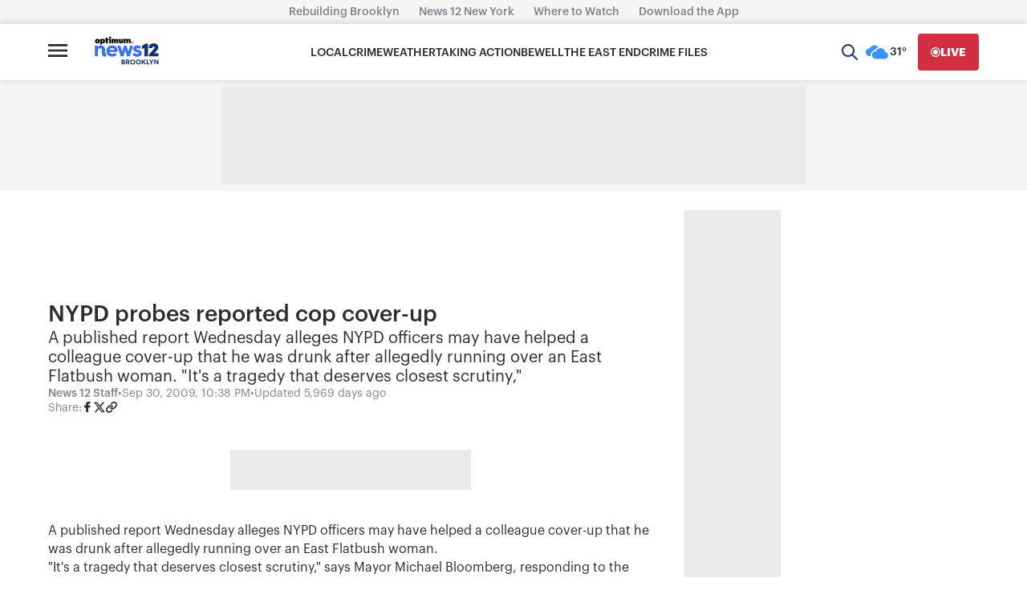

--- FILE ---
content_type: text/plain;charset=UTF-8
request_url: https://c.pub.network/v2/c
body_size: -113
content:
621beebd-ccd9-40a5-98d6-910383439b96

--- FILE ---
content_type: application/javascript; charset=utf-8
request_url: https://fundingchoicesmessages.google.com/f/AGSKWxWMoQ2EVi_xHiUu7fQ9a8kN329KR1Q9wIb8xKWBSKpo73fkM9tPINf56t1w5tFx78YM6nD_ioa6X4jUm8IRWEpKNVUD2YY8lgfbWEyVT8MWc_c3MhwmL94GDZkqeiR4Rvnud6bU_rhtKPAsqfZwCPHiBOaSvEvrOY1Vcp5L3R9a8eFxm42RBbmmNwM=/_/ajs?auid=/pop_adfy..org/exit.js_contest_ad_/728x90banner.
body_size: -1283
content:
window['810fefea-bc85-4f1b-a26a-be9d22816630'] = true;

--- FILE ---
content_type: text/plain;charset=UTF-8
request_url: https://c.pub.network/v2/c
body_size: -265
content:
5cb78c9a-3b39-4e1c-9434-f67d99b96bf6

--- FILE ---
content_type: text/javascript; charset=utf-8
request_url: https://apv-launcher.minute-ly.com/api/launcher/MIN-30520.js
body_size: 133759
content:
"use strict";

function ownKeys(e, r) { var t = Object.keys(e); if (Object.getOwnPropertySymbols) { var o = Object.getOwnPropertySymbols(e); r && (o = o.filter(function (r) { return Object.getOwnPropertyDescriptor(e, r).enumerable; })), t.push.apply(t, o); } return t; }
function _objectSpread(e) { for (var r = 1; r < arguments.length; r++) { var t = null != arguments[r] ? arguments[r] : {}; r % 2 ? ownKeys(Object(t), !0).forEach(function (r) { _defineProperty(e, r, t[r]); }) : Object.getOwnPropertyDescriptors ? Object.defineProperties(e, Object.getOwnPropertyDescriptors(t)) : ownKeys(Object(t)).forEach(function (r) { Object.defineProperty(e, r, Object.getOwnPropertyDescriptor(t, r)); }); } return e; }
function _typeof(o) { "@babel/helpers - typeof"; return _typeof = "function" == typeof Symbol && "symbol" == typeof Symbol.iterator ? function (o) { return typeof o; } : function (o) { return o && "function" == typeof Symbol && o.constructor === Symbol && o !== Symbol.prototype ? "symbol" : typeof o; }, _typeof(o); }
function _defineProperty(e, r, t) { return (r = _toPropertyKey(r)) in e ? Object.defineProperty(e, r, { value: t, enumerable: !0, configurable: !0, writable: !0 }) : e[r] = t, e; }
function _toPropertyKey(t) { var i = _toPrimitive(t, "string"); return "symbol" == _typeof(i) ? i : i + ""; }
function _toPrimitive(t, r) { if ("object" != _typeof(t) || !t) return t; var e = t[Symbol.toPrimitive]; if (void 0 !== e) { var i = e.call(t, r || "default"); if ("object" != _typeof(i)) return i; throw new TypeError("@@toPrimitive must return a primitive value."); } return ("string" === r ? String : Number)(t); }
(function () {
  // If query has mly_disable flag, do not run launcher
  try {
    var urlParams = new URLSearchParams(window.location.search);
    if (urlParams.has('mly_disable')) {
      console.log('MIN Launcher disabled via mly_disable flag');
      return;
    }
  } catch (e) {
    console.log(e);
  }
  if (window._min_launcher_active) {
    return;
  }
  window._min_launcher_active = true;
  (function () {
    function sendRequest(url, postData) {
      var req = createXMLHTTPObject();
      if (!req) return;
      var method = "POST";
      req.open(method, url, true);
      req.setRequestHeader('User-Agent', 'XMLHTTP/1.0');
      if (postData) req.setRequestHeader('Content-type', 'application/x-www-form-urlencoded');
      if (req.readyState == 4) return;
      req.send(postData);
    }
    var XMLHttpFactories = [function () {
      return new XMLHttpRequest();
    }, function () {
      return new ActiveXObject("Msxml2.XMLHTTP");
    }, function () {
      return new ActiveXObject("Msxml3.XMLHTTP");
    }, function () {
      return new ActiveXObject("Microsoft.XMLHTTP");
    }];
    function createXMLHTTPObject() {
      var xmlhttp = false;
      for (var i = 0; i < XMLHttpFactories.length; i++) {
        try {
          xmlhttp = XMLHttpFactories[i]();
        } catch (e) {
          continue;
        }
        break;
      }
      return xmlhttp;
    }
    function mergeObjects() {
      var resObj = {};
      for (var i = 0; i < arguments.length; i += 1) {
        var obj = arguments[i],
          keys = Object.keys(obj);
        for (var j = 0; j < keys.length; j += 1) {
          resObj[keys[j]] = obj[keys[j]];
        }
      }
      return resObj;
    }
    function reportErrorIfNeeded(error) {
      var MINJS_TEST = /(MIN\-)/;
      var stack = error && error.stack;
      var message = error && error.message;
      if (stack && MINJS_TEST.test(stack)) {
        var messageObject = {
          message: "Launcher died: " + message,
          stack: JSON.stringify(stack)
        };
        sendStructErrorReport(messageObject);
      }
    }
    function getBaseReportMessage() {
      return {
        ver: "launcher",
        env: "prod",
        url: window.location.href,
        referrer: document.referrer
      };
    }
    function sendStructErrorReport(data) {
      if (typeof data === "string") {
        data = {
          message: data
        };
      }
      data.level = "error";
      var report = mergeObjects(getBaseReportMessage(), data);
      sendErrorReport(JSON.stringify(report));
    }
    function sendErrorReport(data) {
      sendReport("//errors.tldw.me/", data);
    }
    function sendReport(domain, data) {
      if (navigator.sendBeacon) {
        navigator.sendBeacon(domain + "_.gif", data);
      } else {
        sendRequest(domain + "_.gif", data);
      }
    }
    window.addEventListener("error", function (event) {
      reportErrorIfNeeded(event.error);
    });
    window.addEventListener("unhandledrejection", function (event) {
      reportErrorIfNeeded(event.reason);
    });
  })();
  var min_validator = function () {
    var _userAgent = navigator.userAgent.toLowerCase();
    var _os = _blackList() || _tweezersOS(_userAgent);
    var _browser = _blackList() || _tweezersBrowser(_userAgent);
    var _isLPM = false;
    function isDeviceMobile() {
      return /android|ios/.test(_os.name) || /(android|bb\d+|meego).+mobile|avantgo|bada\/|blackberry|blazer|compal|elaine|fennec|hiptop|iemobile|ip(hone|od)|iris|kindle|lge |maemo|midp|mmp|mobile.+firefox|netfront|opera m(ob|in)i|palm( os)?|phone|p(ixi|re)\/|plucker|pocket|psp|series(4|6)0|symbian|treo|up\.(browser|link)|vodafone|wap|windows ce|xda|xiino|android|ipad|playbook|silk/i.test(_userAgent) || /1207|6310|6590|3gso|4thp|50[1-6]i|770s|802s|a wa|abac|ac(er|oo|s\-)|ai(ko|rn)|al(av|ca|co)|amoi|an(ex|ny|yw)|aptu|ar(ch|go)|as(te|us)|attw|au(di|\-m|r |s )|avan|be(ck|ll|nq)|bi(lb|rd)|bl(ac|az)|br(e|v)w|bumb|bw\-(n|u)|c55\/|capi|ccwa|cdm\-|cell|chtm|cldc|cmd\-|co(mp|nd)|craw|da(it|ll|ng)|dbte|dc\-s|devi|dica|dmob|do(c|p)o|ds(12|\-d)|el(49|ai)|em(l2|ul)|er(ic|k0)|esl8|ez([4-7]0|os|wa|ze)|fetc|fly(\-|_)|g1 u|g560|gene|gf\-5|g\-mo|go(\.w|od)|gr(ad|un)|haie|hcit|hd\-(m|p|t)|hei\-|hi(pt|ta)|hp( i|ip)|hs\-c|ht(c(\-| |_|a|g|p|s|t)|tp)|hu(aw|tc)|i\-(20|go|ma)|i230|iac( |\-|\/)|ibro|idea|ig01|ikom|im1k|inno|ipaq|iris|ja(t|v)a|jbro|jemu|jigs|kddi|keji|kgt( |\/)|klon|kpt |kwc\-|kyo(c|k)|le(no|xi)|lg( g|\/(k|l|u)|50|54|\-[a-w])|libw|lynx|m1\-w|m3ga|m50\/|ma(te|ui|xo)|mc(01|21|ca)|m\-cr|me(rc|ri)|mi(o8|oa|ts)|mmef|mo(01|02|bi|de|do|t(\-| |o|v)|zz)|mt(50|p1|v )|mwbp|mywa|n10[0-2]|n20[2-3]|n30(0|2)|n50(0|2|5)|n7(0(0|1)|10)|ne((c|m)\-|on|tf|wf|wg|wt)|nok(6|i)|nzph|o2im|op(ti|wv)|oran|owg1|p800|pan(a|d|t)|pdxg|pg(13|\-([1-8]|c))|phil|pire|pl(ay|uc)|pn\-2|po(ck|rt|se)|prox|psio|pt\-g|qa\-a|qc(07|12|21|32|60|\-[2-7]|i\-)|qtek|r380|r600|raks|rim9|ro(ve|zo)|s55\/|sa(ge|ma|mm|ms|ny|va)|sc(01|h\-|oo|p\-)|sdk\/|se(c(\-|0|1)|47|mc|nd|ri)|sgh\-|shar|sie(\-|m)|sk\-0|sl(45|id)|sm(al|ar|b3|it|t5)|so(ft|ny)|sp(01|h\-|v\-|v )|sy(01|mb)|t2(18|50)|t6(00|10|18)|ta(gt|lk)|tcl\-|tdg\-|tel(i|m)|tim\-|t\-mo|to(pl|sh)|ts(70|m\-|m3|m5)|tx\-9|up(\.b|g1|si)|utst|v400|v750|veri|vi(rg|te)|vk(40|5[0-3]|\-v)|vm40|voda|vulc|vx(52|53|60|61|70|80|81|83|85|98)|w3c(\-| )|webc|whit|wi(g |nc|nw)|wmlb|wonu|x700|yas\-|your|zeto|zte\-/i.test(_userAgent.substr(0, 4));
    }
    function isDeviceDesktop() {
      return !isDeviceMobile();
    }
    function isDeviceIPad() {
      return navigator.platform === "iPad" || /iPad/i.test(_userAgent) || navigator.platform === 'MacIntel' && navigator.maxTouchPoints > 1;
    }
    function isOSiOS() {
      return _os.name === "ios" || /(?:iPhone|iPod|iPad)/i.test(_userAgent);
    }
    function isOSAndroid() {
      return _os.name === "android";
    }
    function isOSWindows() {
      return _os.name === "windows";
    }
    function isOSMac() {
      return _os.name === "mac os x";
    }
    function isOSOther() {
      return !isOSiOS() && !isOSAndroid() && !isOSWindows() && !isOSMac();
    }
    function isBrowserIE() {
      return _browser.name === "msie";
    }
    function isBrowserSafari() {
      return (isOSiOS() || isDeviceDesktop() && _os.name === "mac os x") && _browser.name === "safari";
    }
    function isBrowserChrome() {
      return _browser.name === "chrome";
    }
    function isBrowserEdge() {
      return _browser.name === "edge";
    }
    function isBrowserFirefox() {
      return _browser.name === "firefox";
    }
    function isBrowserOpera() {
      return _browser.name === "opera";
    }
    function isBrowserOther() {
      return _browser.name === "none" || !isBrowserIE() && !isBrowserSafari() && !isBrowserChrome() && !isBrowserEdge() && !isBrowserFirefox() && !isBrowserOpera();
    }
    function osVersion() {
      return _os.version;
    }
    function osName() {
      return _os.name;
    }
    function browserVersion() {
      return _browser.version || [0];
    }
    function browserMajorVersion() {
      return _browser.version && _browser.version[0];
    }
    function browserName() {
      return _browser.name;
    }
    function isBrowserSupportsNonMuteAutoPlay() {
      return !isDeviceMobile() && (!isBrowserSafari() || browserMajorVersion() <= 10);
    }
    function isPromise(promise) {
      return promise && typeof Promise === "function" && promise instanceof Promise;
    }

    // pass error case and success case callback functions
    if (isDeviceMobile() && isBrowserSafari()) {
      var vid = document.createElement("video");
      vid.setAttribute("muted", "");
      vid.setAttribute("playsinline", "");
      vid.setAttribute("inline", "");
      vid.setAttribute("webkit-playsinline", "");
      vid.muted = true;
      var playPromise = vid.play();
      if (isPromise(playPromise) && playPromise.then && playPromise["catch"]) {
        playPromise.then(function (data) {
          _isLPM = false;
        })["catch"](function (err) {
          if (err.code === 0) {
            _isLPM = true;
          }
        });
      } else {
        _isLPM = false;
      }
    } else {
      _isLPM = false;
    }
    function isLPM() {
      return _isLPM;
    }
    function isDataSaverOn() {
      return navigator && navigator.connection && navigator.connection.saveData;
    }

    // Private methods

    function _tweeze_rv(userAgent) {
      var value = userAgent.match(/rv:([\d.]+)/) || userAgent.match(/\b(?:MS)?IE\s+([\d\.]+)/i);
      return value && value[1];
    }
    function _tweeze_version(userAgent) {
      var value = userAgent.match(/version\/([\d.]+)/);
      return value ? value[1] : "0.0";
    }
    function _tweeze_fbios(userAgent) {
      var value = userAgent.match(/fbsv\/([\d]+)/);
      return value ? value[1] : "0.0";
    }
    function iosVersion(userAgent) {
      var value = userAgent.match(/([\d_]+) like mac os/);
      return value && value[1];
    }
    function _tweezersOS(userAgent) {
      return _tweezers(userAgent, {
        orders: "iphone os|cpu os|mac os x|mac os|windows nt|android|linux|cpu os",
        tweezeVer: "item ([\\d._]+)",
        transformMap: "iphone os|mac os|cpu os|->ios windows nt->windows",
        verEngine: {
          msie: _tweeze_rv,
          safari: _tweeze_version
        }
      });
    }
    function _tweezersBrowser(userAgent) {
      var BuildVersion = /^(.*)(?:build\/[^\s\)]+)(.*)$/i;
      userAgent = userAgent.replace(BuildVersion, "$1$2");
      return _tweezers(userAgent, {
        orders: "fbios|trident|edge|msie|fxios|firefox|opr|opera|crios|chrome|safari",
        tweezeVer: "item\\/([\\d._]+)",
        transformMap: "trident|msie->msie opera opr->opera firefox fxios->firefox crios->chrome",
        verEngine: {
          msie: _tweeze_rv,
          safari: _tweeze_version,
          fbios: _tweeze_fbios
        }
      });
    }
    function _tweezers(userAgent, config) {
      var name = "other";
      var orders = config.orders;
      var tweezeVer = config.tweezeVer;
      userAgent = userAgent.toLowerCase();
      var items = userAgent.match(RegExp(orders, "ig"));
      var versionParse;

      /* If we found some items */
      if (items) {
        /* Sort item by relevent, mean by config.orders*/
        items.sort(function (a, b) {
          return orders.indexOf(a) - orders.indexOf(b);
        });

        /* get the most relevant item*/
        /* and convert rawName to normalize name*/
        name = config.transformMap.match(RegExp(items[0] + ".*?->(\\w*)?")) || [];
        name = name[1] || items[0];

        /* select engine to extract version from userAgent */
        var verEngine = config.verEngine[name] || function () {
          var verReg = RegExp(tweezeVer.replace("item", items[0]), "i");
          var match = userAgent.match(verReg);
          return match && match[1];
        };
        versionParse = _parseRawVersion(verEngine(userAgent));
      } else {
        //uiwebview

        var standalone = "standalone" in window.navigator && !window.navigator.standalone,
          ios = /iphone|ipod|ipad/.test(userAgent);
        if (ios) {
          if (standalone) {
            //standalone
            name = "safari";
          } else {
            //uiwebview
            name = "safari";
          }
          versionParse = _parseRawVersion(iosVersion(userAgent));
        }
      }
      name = name === "fbios" ? "safari" : name;
      return {
        name: name,
        version: versionParse
      };
    }
    function _blackList() {
      var BLACK_LIST = /Yandex|SeaMonkey|Maxthon|Avant|Deepnet|Comodo_Dragon|Dooble|Palemoon|Flock|facebookexternalhit|Facebot|bb\d+|PlayBook|Googlebot|SMART-TV|Kindle/i;
      if (!!_userAgent.match(BLACK_LIST)) {
        return {
          name: "none",
          version: [-1]
        };
      }
      return null;
    }
    function _parseRawVersion(_version) {
      var version = [-1];
      if (_version) {
        version = _version.split(/[._]/);
        version[0] = version.major = version[0] ? parseInt(version[0]) : 0;
        version[1] = version.minor = version[1] ? parseInt(version[1]) : 0;
        version[2] = version.patch = version[2] ? parseInt(version[2]) : 0;
        version[3] = version.build = version[3] ? parseInt(version[3]) : 0;
      }
      return version;
    }
    return {
      "isDeviceMobile": isDeviceMobile,
      "isDeviceDesktop": isDeviceDesktop,
      "isDeviceIPad": isDeviceIPad,
      "isOSiOS": isOSiOS,
      "isOSAndroid": isOSAndroid,
      "isOSWindows": isOSWindows,
      "isOSMac": isOSMac,
      "isOSOther": isOSOther,
      "isBrowserIE": isBrowserIE,
      "isBrowserSafari": isBrowserSafari,
      "isBrowserChrome": isBrowserChrome,
      "isBrowserEdge": isBrowserEdge,
      "isBrowserFirefox": isBrowserFirefox,
      "isBrowserOpera": isBrowserOpera,
      "isBrowserOther": isBrowserOther,
      "osVersion": osVersion,
      "osName": osName,
      "browserVersion": browserVersion,
      "browserMajorVersion": browserMajorVersion,
      "browserName": browserName,
      "isBrowserSupportsNonMuteAutoPlay": isBrowserSupportsNonMuteAutoPlay,
      "isLPM": isLPM,
      "isPromise": isPromise,
      "isDataSaverOn": isDataSaverOn
    };
  }();
  (function (configData) {
    var isUsedDataDisabled = configData && configData.config.disableUserData;
    var SESSION_KEY = "minUnifiedSessionToken10";
    var SESSION_TTL = 30 * 60 * 1000; // 30 minutes
    var STORAGE_TTL = 30 * 24 * 60 * 60; // 30 days in seconds
    var USER_TTL = STORAGE_TTL * 1000; // 30 days in miliseconds

    var TIMESTAMPS = {
      sessionId: "__sidts__",
      //sessionId timestamp
      uid: "__uidts__" //sessionId timestamp
    };
    var SESSION_ID = "sessionId";
    var USER_ID = "uid";
    var STORAGE = getStorage();
    var sessionData = {};
    function isCookieEnabled() {
      var cookieEnabled = navigator.cookieEnabled;
      if (!cookieEnabled) {
        document.cookie = "testcookie";
        cookieEnabled = document.cookie.indexOf("testcookie") != -1;
      }
      return cookieEnabled;
    }
    function isStorageEnabled(storage) {
      try {
        storage.setItem("_minTest", "test value");
        storage.removeItem("_minTest");
      } catch (e) {
        return false;
      }
      return true;
    }
    function getStorage() {
      try {
        if (isCookieEnabled()) {
          return cookiesStorage();
        }
        if (isStorageEnabled(localStorage)) {
          return localStorage;
        }
        if (isStorageEnabled(sessionStorage)) {
          return sessionStorage;
        }
        return null;
      } catch (error) {
        return null;
      }
    }
    function save() {
      if (!isUsedDataDisabled) {
        STORAGE.setItem(SESSION_KEY, JSON.stringify(sessionData));
      }
      saveLocal();
    }
    function saveLocal() {
      if (isUsedDataDisabled) {
        window._minUnifiedSessionToken10 = _defineProperty(_defineProperty(_defineProperty(_defineProperty({}, SESSION_ID, '0'), USER_ID, '0'), TIMESTAMPS[SESSION_ID], getTimeNow()), TIMESTAMPS[USER_ID], getTimeNow());
      } else {
        window._minUnifiedSessionToken10 = sessionData;
      }
    }
    function createEmptySessionData() {
      sessionData = {};
      sessionData[SESSION_ID] = generateUID();
      sessionData[USER_ID] = generateUID();
      sessionData[TIMESTAMPS[SESSION_ID]] = getTimeNow();
      sessionData[TIMESTAMPS[USER_ID]] = getTimeNow();
    }
    function isSessionTimeExpired(dataTimeStamp) {
      var timeSpan = Math.abs(getTimeNow() - dataTimeStamp);
      return timeSpan > SESSION_TTL || isMidnightPassed(dataTimeStamp);
    }
    function isUserIdTimeExpired(dataTimeStamp) {
      var timeSpan = Math.abs(getTimeNow() - dataTimeStamp);
      return timeSpan > USER_TTL;
    }
    function isSessionValid() {
      return sessionData[SESSION_ID] && sessionData[USER_ID] && sessionData[TIMESTAMPS[SESSION_ID]] && sessionData[TIMESTAMPS[USER_ID]];
    }
    function updateTimeStamps() {
      sessionData[TIMESTAMPS[SESSION_ID]] = getTimeNow();
      sessionData[TIMESTAMPS[USER_ID]] = getTimeNow();
    }
    function getRootDomain(hostname) {
      var parts = hostname.split(".");
      if (parts.length <= 2) {
        return hostname;
      }
      var lastThreeParts = parts.slice(-3);
      var specialDomains = ['co', 'com', 'org', 'net'];
      if (specialDomains.indexOf(lastThreeParts[1]) > -1) {
        return lastThreeParts.join('.');
      }
      return lastThreeParts.slice(-2).join('.');
    }
    function cookiesStorage() {
      function setCookie(name, value) {
        var updatedCookie = encodeURIComponent(name) + "=" + encodeURIComponent(value);
        updatedCookie += "; path=/; domain=" + getRootDomain(location.hostname) + "; " + "max-age=" + STORAGE_TTL + ";";
        document.cookie = updatedCookie;
      }
      function getCookie(name) {
        var matches = document.cookie.match(new RegExp("(?:^|; )" + name.replace(/([\.$?*|{}\(\)\[\]\\\/\+^])/g, '\\$1') + "=([^;]*)"));
        return matches ? decodeURIComponent(matches[1]) : undefined;
      }
      return {
        getItem: getCookie,
        setItem: setCookie
      };
    }
    function removeStoredSessionData() {
      if (STORAGE) {
        try {
          STORAGE.removeItem(SESSION_KEY);
        } catch (e) {}
      }
    }
    if (isUsedDataDisabled) {
      removeStoredSessionData();
    }
    function initSessionData() {
      if (isUsedDataDisabled) {
        createEmptySessionData();
        saveLocal();
        return;
      }
      if (!STORAGE) {
        createEmptySessionData();
        saveLocal();
        return;
      }
      sessionData = JSON.parse(STORAGE.getItem(SESSION_KEY) || "{}");
      if (!isSessionValid()) {
        createEmptySessionData();
        save();
        return;
      }
      if (isSessionTimeExpired(sessionData[TIMESTAMPS[SESSION_ID]])) {
        sessionData[SESSION_ID] = generateUID();
      }
      if (isUserIdTimeExpired(sessionData[TIMESTAMPS[USER_ID]])) {
        sessionData[USER_ID] = generateUID();
      }
      updateTimeStamps();
      save();
    }
    function generateUID() {
      function s() {
        return Math.floor((1 + Math.random()) * getTimeNow()).toString(16).substring(1);
      }
      return s() + "-" + s() + "-" + s() + "-" + s() + "-" + s();
    }
    function getTimeNow() {
      return new Date().getTime();
    }
    function isMidnightPassed(timeStamp) {
      var LOCAL_OFFSET = new Date().getTimezoneOffset() * 60000;
      function _getAsUtcDate(timestamp) {
        return new Date(timestamp + LOCAL_OFFSET);
      }
      var then = new Date(timeStamp).getTime();
      var now = getTimeNow();
      var thenUTC = _getAsUtcDate(then);
      var nowUTC = _getAsUtcDate(now);
      var nowUTCYear = nowUTC.getYear();
      var thenUTCYear = thenUTC.getYear();
      var nowUTCMonth = nowUTC.getMonth();
      var thenUTCMonth = thenUTC.getMonth();
      var nowUTCDate = nowUTC.getDate();
      var thenUTCDate = thenUTC.getDate();
      return nowUTCYear > thenUTCYear || nowUTCMonth > thenUTCMonth || nowUTCDate > thenUTCDate;
    }
    initSessionData();
  })({"fallbackUsed":true,"videos":[{"id":8051924,"vidId":"33816c6e-0f0f-43fc-842f-f61f7652ec94.m3u8","minVidId":6126901,"doesCollect":true,"defaultHltId":115440741,"articleUrl":"/find-help-hitting-your-goals-with-these-wellness-book-suggestions","highlights":[{"hltId":115440741,"vidUrl":"b4ef616d-f674-4432-6126901-9ca1-a5290fc18165-s39.373-45.279","hasVertical":false,"weights":"1,1,1,1","rank":"0.0,0.0,0,0"}]},{"id":8051524,"vidId":"050c3aed-7fd5-4c6c-b2b3-f86418a5a5da.m3u8","minVidId":6126605,"defaultHltId":115434792,"articleUrl":"/water-main-break-floods-homes-in-sheepshead-bay","highlights":[{"hltId":115434792,"vidUrl":"c8fc49ea-0d56-4ba4-6126605-8ef8-6c7f51107426-s52.019-59.326","hasVertical":false,"weights":"1,1,1,1","rank":"0.0,0.0,0,0"}]},{"id":8051421,"vidId":"414bbfac-dc2a-4656-a4aa-87424843f0e7.m3u8","minVidId":6126521,"defaultHltId":115433365,"articleUrl":"/more-than-1000-boerum-hill-and-park-slope-customers-without-heat-and-power","highlights":[{"hltId":115433365,"vidUrl":"c0e184bb-d094-4b57-6126521-931f-df19e1952cc7-s102.97-108.976","hasVertical":false,"weights":"1,1,1,1","rank":"0.0,0.0,0,0"}]},{"id":8051393,"vidId":"0137db43-3bd7-40b3-b0ef-6565d5b4e830.m3u8","minVidId":6126500,"defaultHltId":115432820,"articleUrl":"/3-firefighters-hurt-in-queens-warehouse-blaze","highlights":[{"hltId":115432820,"vidUrl":"835a2e67-66f6-4b05-6126500-9f6a-70fcd27054e4-s5.973-12.98","hasVertical":false,"weights":"1,1,1,1","rank":"0.0,0.0,0,0"}]},{"id":8051290,"vidId":"c77cd2ba-da80-4606-bb65-87b78fa07370.m3u8","minVidId":6126414,"defaultHltId":115431297,"articleUrl":"/brooklyn-man-faces-gang-assault-charges-accused-of-stomping-on-mans-head-during-crown-heights-parking-garage-attack","highlights":[{"hltId":115431297,"vidUrl":"7a18572f-7911-442f-6126414-b9f1-43ffc12dbcf3-s0.0-7.741","hasVertical":false,"weights":"1,1,1,1","rank":"0.0,0.0,0,0"}]},{"id":8051151,"vidId":"111d1264-e5a2-4cca-aa0a-57b5503534cf.m3u8","minVidId":6126296,"defaultHltId":115429182,"articleUrl":"/water-main-break-floods-homes-in-sheepshead-bay","highlights":[{"hltId":115429182,"vidUrl":"9f648fa9-e2a9-49b2-6126296-bdd3-24d26a34764d-s59.593-67.868","hasVertical":false,"weights":"1,1,1,1","rank":"0.0,0.0,0,0"}]},{"id":8051141,"vidId":"cad306ec-b49f-4d2e-82f8-902c8a02eb86.m3u8","minVidId":6126286,"defaultHltId":115428934,"articleUrl":"/edward-r-murrow-high-school-heat-powered-by-first-of-its-kind-vegetable-oil-biofuel-boiler","highlights":[{"hltId":115428934,"vidUrl":"1304c5c2-88e0-4474-6126286-b1e4-c63af37fdee2-s6.74-15.082","hasVertical":false,"weights":"1,1,1,1","rank":"0.0,0.0,0,0"}]},{"id":8051035,"vidId":"40aa4366-29ec-4838-b82b-f5d6eeb6a729.m3u8","minVidId":6126189,"defaultHltId":115427268,"articleUrl":"/anti-deed-theft-advocates-call-for-eviction-moratorium-for-victims","highlights":[{"hltId":115427268,"vidUrl":"cd6642b5-9cb5-47b0-6126189-8a52-1cb4d726dfab-s44.678-50.851","hasVertical":false,"weights":"1,1,1,1","rank":"0.0,0.0,0,0"}]},{"id":8050644,"vidId":"1f68643c-2494-4eaa-8f17-7db8ed6bbdb0.m3u8","minVidId":6125845,"defaultHltId":115420528,"articleUrl":"/health-insurance-cut-off-for-brooklyn-nurses-after-hospital-missed-payments","highlights":[{"hltId":115420528,"vidUrl":"6b1ae37f-cf15-4f5c-6125845-a314-9df3e38382a9-s105.072-111.578","hasVertical":false,"weights":"1,1,1,1","rank":"0.0,0.0,0,0"}]},{"id":8050525,"vidId":"0ca7db15-fce4-4124-ac72-433d091a1548.m3u8","minVidId":6125740,"defaultHltId":115418181,"articleUrl":"/canarsie-public-school-teacher-arrested-accused-of-assaulting-10-year-old-student","highlights":[{"hltId":115418181,"vidUrl":"f30c84b2-6ba8-4df1-6125740-9c62-80c8c9a83c31-s17.017-24.024","hasVertical":false,"weights":"1,1,1,1","rank":"0.0,0.0,0,0"}]},{"id":8050140,"vidId":"4a4dc2d8-716e-46c4-9d3b-237d590bdeef.m3u8","minVidId":6125420,"defaultHltId":115411635,"articleUrl":"/more-than-1000-boerum-hill-and-park-slope-customers-without-heat-and-power","highlights":[{"hltId":115411635,"vidUrl":"8d9c60d1-6ef9-454f-6125420-862d-0ffc424851f9-s33.433-39.439","hasVertical":false,"weights":"1,1,1,1","rank":"0.0,0.0,0,0"}]},{"id":8049936,"vidId":"b0fae02b-995d-4bf6-bea9-29e8318588f1.m3u8","minVidId":6125201,"defaultHltId":115408370,"articleUrl":"/chaos-erupts-from-apparent-unprovoked-woman-inside-popular-prospect-heights-restaurant","highlights":[{"hltId":115408370,"vidUrl":"276e6c88-2253-4d6f-6125201-ba62-5ddd7c36f819-s29.53-37.137","hasVertical":false,"weights":"1,1,1,1","rank":"0.0,0.0,0,0"}]},{"id":8049914,"vidId":"1cc0c6b9-6cba-41be-9ef9-e8aeaea80a2a.m3u8","minVidId":6125246,"defaultHltId":115408071,"articleUrl":"/health-insurance-cut-off-for-brooklyn-nurses-after-hospital-missed-payments","highlights":[{"hltId":115408071,"vidUrl":"471d930f-ee0e-4fa4-6125246-9e32-01c729430371-s54.621-61.695","hasVertical":false,"weights":"1,1,1,1","rank":"0.0,0.0,0,0"}]},{"id":8049861,"vidId":"a3c5a72c-76d5-4ade-83fe-84239b134285.m3u8","minVidId":6125204,"defaultHltId":115407315,"articleUrl":"/womans-remains-found-inside-nycha-building-in-williamsburg","highlights":[{"hltId":115407315,"vidUrl":"638cd64e-86aa-408d-6125204-9f2a-0099059c2ef4-s40.541-46.38","hasVertical":false,"weights":"1,1,1,1","rank":"0.0,0.0,0,0"}]},{"id":8049858,"vidId":"b0fae02b-995d-4bf6-bea9-29e8318588f1.m3u8","minVidId":6125201,"defaultHltId":115407260,"articleUrl":"/chaos-erupts-from-unprovoked-woman-inside-popular-prospect-park-restaurant","highlights":[{"hltId":115407260,"vidUrl":"276e6c88-2253-4d6f-6125201-ba62-5ddd7c36f819-s29.53-37.137","hasVertical":false,"weights":"1,1,1,1","rank":"0.0,0.0,0,0"}]},{"id":8049834,"vidId":"c7e842d2-4637-4f89-961d-fb10eafb8802.m3u8","minVidId":6125182,"defaultHltId":115406870,"articleUrl":"/anti-deed-theft-advocates-call-for-eviction-moratorium-for-victims","highlights":[{"hltId":115406870,"vidUrl":"4d2abc08-d208-47ec-6125182-953d-923757565b5d-s38.805-47.514","hasVertical":false,"weights":"1,1,1,1","rank":"0.0,0.0,0,0"}]},{"id":8049825,"vidId":"0207bf2b-3a28-4a02-aa3b-574570f2dbcf.m3u8","minVidId":6125175,"defaultHltId":115406771,"articleUrl":"/nyc-nurses-call-on-gov-hochul-for-support-as-strike-enters-week-4","highlights":[{"hltId":115406771,"vidUrl":"150c22c0-2fcd-4b16-6125175-837b-4ace530f2850-s59.226-65.065","hasVertical":false,"weights":"1,1,1,1","rank":"0.0,0.0,0,0"}]},{"id":8049226,"vidId":"a9cc1edc-cd73-44c8-856b-32dde60c774f.m3u8","minVidId":6124741,"defaultHltId":115398402,"articleUrl":"/more-than-1000-boerum-hill-and-park-slope-customers-without-heat-and-power","highlights":[{"hltId":115398402,"vidUrl":"739433a4-da1f-4f43-6124741-8fa9-e4ebd24fa2ec-s56.023-62.462","hasVertical":false,"weights":"1,1,1,1","rank":"0.0,0.0,0,0"}]},{"id":8049036,"vidId":"13bf80ad-2a8c-4729-933a-6acf2b9938f4.m3u8","minVidId":6124637,"defaultHltId":115396255,"articleUrl":"/nyc-nurses-call-on-gov-hochul-for-support-as-strike-enters-week-4","highlights":[{"hltId":115396255,"vidUrl":"9e71ea26-8e88-4e5e-6124637-a46b-a2c136323cc6-s49.016-54.655","hasVertical":false,"weights":"1,1,1,1","rank":"0.0,0.0,0,0"}]},{"id":8048942,"vidId":"4f58682b-531f-4313-afda-7751bca42d21.m3u8","minVidId":6124578,"defaultHltId":115394947,"articleUrl":"/womans-remains-found-inside-nycha-building-in-williamsburg","highlights":[{"hltId":115394947,"vidUrl":"d1e5fcbd-ff33-4946-6124578-9ee7-d3ad9ce35e47-s49.65-57.824","hasVertical":false,"weights":"1,1,1,1","rank":"0.0,0.0,0,0"}]},{"id":8048726,"vidId":"4124fc87-9467-40af-8d65-d9caa2dadcaf.m3u8","minVidId":6124442,"defaultHltId":115392265,"articleUrl":"/malverne-mel-predicts-6-more-weeks-of-winter","highlights":[{"hltId":115392265,"vidUrl":"92a2ce4d-1737-49cd-6124442-af81-3dc62558f1af-s42.009-51.418","hasVertical":false,"weights":"1,1,1,1","rank":"0.0,0.0,0,0"}]},{"id":8048228,"vidId":"396aec66-5836-4f77-87fa-0c08456d0df9.m3u8","minVidId":6124103,"defaultHltId":115385497,"articleUrl":"/womans-remains-found-inside-nycha-building-in-williamsburg","highlights":[{"hltId":115385497,"vidUrl":"e8bc6e0a-1414-47d3-6124103-8aea-76753e4851ca-s82.583-88.589","hasVertical":false,"weights":"1,1,1,1","rank":"0.0,0.0,0,0"}]},{"id":8048167,"vidId":"48faff6e-8a6b-4a65-9774-0dee03511799.m3u8","minVidId":6124053,"defaultHltId":115384625,"articleUrl":"/malverne-mel-predicts-6-more-weeks-of-winter","highlights":[{"hltId":115384625,"vidUrl":"b3e137f8-faa9-46fd-6124053-a8e0-ef03066ad71f-s9.967-15.967","hasVertical":false,"weights":"1,1,1,1","rank":"0.0,0.0,0,0"}]},{"id":8048095,"vidId":"85947869-8ef2-40c5-9561-997c45e1fe18.m3u8","minVidId":6124000,"defaultHltId":115383452,"articleUrl":"/passerby-shoots-man-in-gowanus-after-initiating-conversation","highlights":[{"hltId":115383452,"vidUrl":"878af595-ac47-4aeb-6124000-8ed1-0ed6478e3b29-s11.612-17.684","hasVertical":false,"weights":"1,1,1,1","rank":"0.0,0.0,0,0"}]},{"id":8048046,"vidId":"b75b9c00-3e8a-47f8-b213-e635a16396bb.m3u8","minVidId":6123960,"defaultHltId":115382715,"articleUrl":"/human-remains-found-in-williamsburg-basement","highlights":[{"hltId":115382715,"vidUrl":"56004ead-ae9e-46c6-6123960-9846-77340982a8d0-s7.341-13.413","hasVertical":false,"weights":"1,1,1,1","rank":"0.0,0.0,0,0"}]},{"id":8047847,"vidId":"ea7aaa7d-f087-43fc-aa98-2474762f301b.m3u8","minVidId":6123788,"defaultHltId":115379957,"articleUrl":"/stiffer-penalties-in-effect-for-dmv-points-system-in-new-york","highlights":[{"hltId":115379957,"vidUrl":"a625be05-ce25-42ab-6123788-8445-f150842a3ee8-s10.31-17.484","hasVertical":false,"weights":"1,1,1,1","rank":"0.0,0.0,0,0"}]},{"id":8047846,"vidId":"1277b39c-a899-402f-973b-8afff591f9c5.m3u8","minVidId":6123787,"defaultHltId":115380005,"articleUrl":"/the-cost-of-hosting-a-super-bowl-party","highlights":[{"hltId":115380005,"vidUrl":"fe75a9d7-36d4-4207-6123787-bde8-0726224a278a-s91.091-99.132","hasVertical":false,"weights":"1,1,1,1","rank":"0.0,0.0,0,0"}]},{"id":8047845,"vidId":"0631d4f1-f996-4b6c-be1f-6067cb99e7a3.m3u8","minVidId":6123786,"defaultHltId":115379922,"articleUrl":"/pantheon-electric-announces-the-opening-of-its-new-global-headquarters-in-stamford","highlights":[{"hltId":115379922,"vidUrl":"8af136c2-415a-4c25-6123786-bc08-db98c52813fc-s1.502-8.709","hasVertical":false,"weights":"1,1,1,1","rank":"0.0,0.0,0,0"}]},{"id":8046748,"vidId":"32051402-d8bf-4ad5-8072-be2a156b0fa0.m3u8","minVidId":6122821,"defaultHltId":115360489,"articleUrl":"/thousands-of-montefiore-nurses-lose-health-coverage-as-strike-enters-fourth-week","highlights":[{"hltId":115360489,"vidUrl":"a474eb4f-8c24-4132-6122821-a46b-f4149c136a63-s117.684-123.457","hasVertical":false,"weights":"1,1,1,1","rank":"0.0,0.0,0,0"}]},{"id":8046680,"vidId":"b467280b-7aca-4d1a-86f4-be14a7d144e6.m3u8","minVidId":6122766,"defaultHltId":115359259,"articleUrl":"/1-killed-3-injured-in-downtown-brooklyn-ambulance-crash","highlights":[{"hltId":115359259,"vidUrl":"82dde164-479b-45dd-6122766-ac2e-1b9938325267-s77.578-86.92","hasVertical":false,"weights":"1,1,1,1","rank":"0.0,0.0,0,0"}]},{"id":8045740,"vidId":"e3c492f9-7375-4f34-a3f7-3ef21e114333.m3u8","minVidId":6122018,"defaultHltId":115340789,"articleUrl":"/minority-and-women-owned-businesses-left-behind-in-city-contracts-comptroller-says","highlights":[{"hltId":115340789,"vidUrl":"3589c59d-26c6-4c29-6122018-a693-6653ab301de6-s59.026-66.033","hasVertical":false,"weights":"1,1,1,1","rank":"0.0,0.0,0,0"}]},{"id":8045563,"vidId":"07858e98-e8fc-4fb2-b180-5cd3f970c346.m3u8","minVidId":6121873,"defaultHltId":115337731,"articleUrl":"/mamdani-appoints-5-new-leaders-to-core-nyc-agencies","highlights":[{"hltId":115337731,"vidUrl":"7f18e54f-0a43-4bd2-6121873-b7f0-732161bbc700-s7.808-13.614","hasVertical":false,"weights":"1,1,1,1","rank":"0.0,0.0,0,0"}]},{"id":8044297,"vidId":"23e0fb92-b468-49db-85ca-1b057d7febba.m3u8","minVidId":6120778,"defaultHltId":115313866,"articleUrl":"/she-was-like-my-kid-neighbor-helps-reunite-kensington-man-with-dogs-ashes","highlights":[{"hltId":115313866,"vidUrl":"d7f55c54-d4b1-4c77-6120778-91be-e63a67a72908-s40.04-48.849","hasVertical":false,"weights":"1,1,1,1","rank":"0.0,0.0,0,0"}]},{"id":8044200,"vidId":"b2fa8d2f-72a2-4a60-bbb3-2c9ae175ddb7.m3u8","minVidId":6120708,"defaultHltId":115312035,"articleUrl":"/multiple-park-slope-shops-without-heat-after-manhole-fires","highlights":[{"hltId":115312035,"vidUrl":"8314d441-23e1-4340-6120708-a20b-cd7d9730bab6-s13.58-22.623","hasVertical":false,"weights":"1,1,1,1","rank":"0.0,0.0,0,0"}]},{"id":8044116,"vidId":"a189c78d-0b08-4554-afeb-22aee8db8402.m3u8","minVidId":6120640,"defaultHltId":115310562,"articleUrl":"/running-out-of-patience-brooklyn-residents-still-without-heat-after-winter-storm","highlights":[{"hltId":115310562,"vidUrl":"c1441f77-5cbc-404e-6120640-9d09-750ddf0fe23c-s62.462-68.835","hasVertical":false,"weights":"1,1,1,1","rank":"0.0,0.0,0,0"}]},{"id":8043108,"vidId":"0181c95b-170d-4dc5-9e9f-3f70a370895b.m3u8","minVidId":6119846,"defaultHltId":115294148,"articleUrl":"/nyc-law-forces-delivery-apps-to-repay-5m-in-wages","highlights":[{"hltId":115294148,"vidUrl":"f8173b15-7cb0-46f0-6119846-b5f5-e81681a44338-s7.808-15.983","hasVertical":false,"weights":"1,1,1,1","rank":"0.0,0.0,0,0"}]},{"id":8042518,"vidId":"0781393f-6f3a-475c-bd32-2b358659e544.m3u8","minVidId":6119321,"defaultHltId":115283693,"articleUrl":"/williamsburg-family-says-apartment-temps-dropped-into-the-30s-inside-luxury-high-rise","highlights":[{"hltId":115283693,"vidUrl":"338fff1e-efd7-40bb-6119321-9605-dbce7be97264-s18.018-27.494","hasVertical":false,"weights":"1,1,1,1","rank":"0.0,0.0,0,0"}]},{"id":8042400,"vidId":"83cbb9f5-99d3-44bb-ba0e-104b04f2ced4.m3u8","minVidId":6119225,"defaultHltId":115281734,"articleUrl":"/sources-man-stabbed-in-the-backside-while-shoveling-snow-in-bushwick","highlights":[{"hltId":115281734,"vidUrl":"bb5a455f-7871-443e-6119225-bb8e-f36d8a5c49c3-s30.764-39.339","hasVertical":false,"weights":"1,1,1,1","rank":"0.0,0.0,0,0"}]},{"id":8041923,"vidId":"df6dac10-2847-4ca3-aa5f-e4f753a167af.m3u8","minVidId":6118799,"defaultHltId":115272791,"articleUrl":"/cable-crashes-onto-parked-cars-in-cypress-hills","highlights":[{"hltId":115272791,"vidUrl":"c899b669-c6eb-4808-6118799-8ecf-6a2ce645d4c7-s84.318-91.058","hasVertical":false,"weights":"1,1,1,1","rank":"0.0,0.0,0,0"}]},{"id":8041705,"vidId":"19233cb9-cfb9-46b4-ac9d-ec680abd905c.m3u8","minVidId":6118616,"defaultHltId":115269241,"articleUrl":"/minneapolis-police-chief-a-nj-native-speaks-with-news-12-about-good-pretti-shootings","highlights":[{"hltId":115269241,"vidUrl":"c381c1ac-807f-47a4-6118616-965e-95e0ee509a0c-s27.661-33.433","hasVertical":false,"weights":"1,1,1,1","rank":"0.0,0.0,0,0"}]},{"id":8040276,"vidId":"39b4844b-5610-408c-b94e-df37110c7d70.m3u8","minVidId":6117545,"defaultHltId":115246198,"articleUrl":"/81-year-old-woman-dies-in-prospect-lefferts-gardens-apartment-fire","highlights":[{"hltId":115246198,"vidUrl":"5b5edd1f-213b-489d-6117545-8906-5b14a9ec31a6-s49.516-57.758","hasVertical":false,"weights":"1,1,1,1","rank":"0.0,0.0,0,0"}]},{"id":8040124,"vidId":"9ae4df3c-a153-4047-a6bf-08b7de8f3ecd.m3u8","minVidId":6117423,"defaultHltId":115243848,"articleUrl":"/new-lawsuit-accuses-nypd-of-illegally-targeting-and-searching-black-and-latino-drivers-at-higher-rates","highlights":[{"hltId":115243848,"vidUrl":"766c57f0-480f-4270-6117423-90bf-3b8a7db9c475-s34.001-40.741","hasVertical":false,"weights":"1,1,1,1","rank":"0.0,0.0,0,0"}]},{"id":8039889,"vidId":"2dcd6062-9337-4f19-8c2e-48af939ac635.m3u8","minVidId":6117233,"defaultHltId":115240270,"articleUrl":"/midwood-man-convicted-for-soliciting-explicit-images-from-minors","highlights":[{"hltId":115240270,"vidUrl":"5e967864-ce43-44ec-6117233-9937-98bac9c87fbd-s20.487-26.493","hasVertical":false,"weights":"1,1,1,1","rank":"0.0,0.0,0,0"}]},{"id":8039165,"vidId":"1bfbd73e-6c65-4800-b2cc-caee28b03d6d.m3u8","minVidId":6116590,"defaultHltId":115227919,"articleUrl":"/body-pulled-from-gowanus-canal","highlights":[{"hltId":115227919,"vidUrl":"bf6362a6-a68b-4835-6116590-859e-a0a7e4f655d9-s20.153-26.894","hasVertical":false,"weights":"1,1,1,1","rank":"0.0,0.0,0,0"}]},{"id":8039146,"vidId":"b8485917-6625-45c4-ac8c-68ab35ab8aea.m3u8","minVidId":6116573,"defaultHltId":115227618,"articleUrl":"/two-people-accused-of-stealing-womans-keys-in-locker-stealing-vehicle-outside-recreation-center-in-crown-heights","highlights":[{"hltId":115227618,"vidUrl":"e2c9df4a-e701-45c8-6116573-933d-49118bdc849b-s117.618-125.158","hasVertical":false,"weights":"1,1,1,1","rank":"0.0,0.0,0,0"}]},{"id":8038755,"vidId":"00598681-0fac-4035-a7ca-8fa0fea77f5a.m3u8","minVidId":6116241,"defaultHltId":115220761,"articleUrl":"/nypd-releases-body-cam-footage-in-fatal-police-shooting-inside-brooklyn-methodist-hospital","highlights":[{"hltId":115220761,"vidUrl":"f8674f7b-7c9c-4ab3-6116241-a6f6-df6a70fd264a-s84.051-91.592","hasVertical":false,"weights":"1,1,1,1","rank":"0.0,0.0,0,0"}]},{"id":8038503,"vidId":"5dd4143e-9459-4027-af82-1df51e96047c.m3u8","minVidId":6116032,"defaultHltId":115216450,"articleUrl":"/car-rams-doors-of-chabad-headquarters-in-crown-heights-nypd-probes-possible-hate-crime","highlights":[{"hltId":115216450,"vidUrl":"ba54f94e-3ef3-40ad-6116032-83db-b123127f14ec-s45.512-51.518","hasVertical":false,"weights":"1,1,1,1","rank":"0.0,0.0,0,0"}]},{"id":8038474,"vidId":"eb3b2f45-1ba5-45b4-93ec-d34a15a76e02.m3u8","minVidId":6116006,"defaultHltId":115215811,"articleUrl":"/a-man-impersonating-an-fbi-agent-tried-to-get-luigi-mangione-out-of-jail-authorities-say","highlights":[{"hltId":115215811,"vidUrl":"baf1b476-9163-4da3-6116006-9aac-816b4bad716f-s26.96-32.966","hasVertical":false,"weights":"1,1,1,1","rank":"0.0,0.0,0,0"}]},{"id":8038364,"vidId":"1bad54da-5eb1-4440-bc55-4bb185adc5f0.m3u8","minVidId":6115910,"defaultHltId":115213917,"articleUrl":"/road-trip-close-to-home-hands-on-welding-class-at-craftsman-ave","highlights":[{"hltId":115213917,"vidUrl":"8f3114f2-2f17-412c-6115910-a89a-c18d391b543a-s15.649-25.025","hasVertical":false,"weights":"1,1,1,1","rank":"0.0,0.0,0,0"}]},{"id":8038361,"vidId":"bc0d7693-badf-4fc6-b5b7-bd345eabb49a.m3u8","minVidId":6115907,"defaultHltId":115213783,"articleUrl":"/body-camera-footage-shows-bronx-nypd-officers-saving-choking-toddler","highlights":[{"hltId":115213783,"vidUrl":"2a1706c4-f080-4c01-6115907-9609-81736a6ae1b1-s38.605-45.546","hasVertical":false,"weights":"1,1,1,1","rank":"0.0,0.0,0,0"}]},{"id":8037925,"vidId":"90ab84ba-8b75-49dd-83c1-b7f8bc228bae.m3u8","minVidId":6115577,"defaultHltId":115207156,"articleUrl":"/brooklyn-man-pleads-guilty-for-his-involvement-in-jewelry-burglaries-in-11-states","highlights":[{"hltId":115207156,"vidUrl":"5d6965ba-997f-444c-6115577-a265-22d9fc63e85f-s28.862-34.868","hasVertical":false,"weights":"1,1,1,1","rank":"0.0,0.0,0,0"}]},{"id":8037692,"vidId":"c053cd68-e94a-4902-8eb1-7e3ab0a7df09.m3u8","minVidId":6115410,"defaultHltId":115203963,"articleUrl":"/4-wanted-for-beating-robbing-15-year-old-boy-in-coney-island","highlights":[{"hltId":115203963,"vidUrl":"d22d9ee0-bf69-4510-6115410-9e43-8707754f532c-s7.441-13.447","hasVertical":false,"weights":"1,1,1,1","rank":"0.0,0.0,0,0"}]},{"id":8037554,"vidId":"4c8a3269-2681-4a75-ac29-3f3f33936a08.m3u8","minVidId":6115317,"defaultHltId":115201929,"articleUrl":"/nypd-releases-body-camera-footage-of-fatal-officer-involved-shooting-at-methodist-hospital","highlights":[{"hltId":115201929,"vidUrl":"fee79d61-257c-414c-6115317-af82-8cce0f9f9a1b-s32.599-38.138","hasVertical":false,"weights":"1,1,1,1","rank":"0.0,0.0,0,0"}]},{"id":8037528,"vidId":"489aff83-eeca-491a-a938-3c88fdd50bb8.m3u8","minVidId":6115299,"defaultHltId":115201580,"articleUrl":"/new-boutique-style-apartments-come-to-gowanus","highlights":[{"hltId":115201580,"vidUrl":"a979f1c8-3d34-4e41-6115299-8dc1-1e73a235e8db-s18.051-24.491","hasVertical":false,"weights":"1,1,1,1","rank":"0.0,0.0,0,0"}]},{"id":8037479,"vidId":"a66548ff-851c-44ff-b467-c13b44b8d889.m3u8","minVidId":6115264,"defaultHltId":115200654,"articleUrl":"/car-rams-into-chabad-lubavitch-headquarters-in-crown-heights","highlights":[{"hltId":115200654,"vidUrl":"9efe067b-f4bf-47aa-6115264-8ab2-fbe5b81d1960-s6.907-13.947","hasVertical":false,"weights":"1,1,1,1","rank":"0.0,0.0,0,0"}]},{"id":8037406,"vidId":"704bfbb2-575c-4a70-b0bc-25dc69f613f4.m3u8","minVidId":6115211,"defaultHltId":115199673,"articleUrl":"/like-a-polar-plunge-williamsburg-tenants-go-days-without-hot-water","highlights":[{"hltId":115199673,"vidUrl":"99658117-5cfb-4a13-6115211-b490-dbfacc35d87b-s31.031-39.006","hasVertical":false,"weights":"1,1,1,1","rank":"0.0,0.0,0,0"}]},{"id":8037307,"vidId":"3ae016a3-d11b-4e70-89c9-adcfa9d373f6.m3u8","minVidId":6115125,"defaultHltId":115197751,"articleUrl":"/excitement-builds-across-the-tri-state-as-nasas-artemis-ii-mission-to-the-moon-nears-launch-date","highlights":[{"hltId":115197751,"vidUrl":"7b4ea703-f1c4-46f5-6115125-a05a-08a129d10960-s20.754-27.561","hasVertical":false,"weights":"1,1,1,1","rank":"0.0,0.0,0,0"}]}],"config":{"minimumWidth":120,"filter":{"scraper":{"white":["^(?:https?://)?(www.)?(?:www.)?brooklyn.news12.com/story/.+"]}},"general":{"testGroupSize":10},"regularPlacer":{"blockingDistance":{"radius":650,"staticBlockersSelector":"div.editor-tv-wrapper"},"logoPosition":"top-right"},"scraper":{"IAContainers":"div.video-js","type2":false,"filter":{"white":["https://brooklyn.news12.com/"],"black":["https://brooklyn.news12.com/watch-live*","https?://.*?(forecast|weather|sunny|rain|windy).*?"]}},"flavors":[{"name":"stream fix","file":"mi-1.15.2.1908.js","weight":0},{"name":"scraper fix","file":"mi-1.14.7.27.js","weight":0},{"name":"stream fix 2","file":"mi-1.17.0.1.js","weight":0},{"name":"Taboola feed fix","file":"mi-1.17.0.6.js","weight":0},{"name":"error fix","file":"mi-1.17.1.105.js","weight":0},{"name":"new version","file":"mi-1.17.1.4363.js","weight":100},{"name":"old version","file":"mi-1.17.1.110.js","weight":0}],"placements":[{"name":"top-homepage","filter":{"black":["brooklyn.news12.com/live"]},"selectors":{"container":".minute-card"}},{"name":"section-fronts","filter":{"white":["brooklyn.news12.com/category/.+","brooklyn.news12.com/weather"]},"selectors":{"container":".card-content"}}]},"overrides":{},"system":{"snippetEnv":"snippet.minute-ly.com/publishers","publisher":30520,"publisherName":"Brooklyn | News12","baseVideoUrl":"apv-static.minute-ly.com/videos/v-","rezVideo":{"s":100,"m":200,"l":300},"server_version":"v4","builder_version":"[ApvConfiguration::PublisherConfigurationBuilderV4][Publisher-30520]"}});
  function deepMergeObjects(obj1, obj2) {
    var seen = arguments.length > 2 && arguments[2] !== undefined ? arguments[2] : new WeakMap();
    if (obj1 === obj2) return obj1; // Avoid merging the same object

    if (_typeof(obj2) !== "object" || obj2 === null || Array.isArray(obj2)) {
      return obj2; // Directly return non-object values
    }
    if (seen.has(obj2)) {
      return seen.get(obj2); // Prevent infinite recursion
    }
    var result = _objectSpread({}, obj1);
    seen.set(obj2, result); // Track visited objects

    for (var key in obj2) {
      if (Object.prototype.hasOwnProperty.call(obj2, key)) {
        var value1 = result[key];
        var value2 = obj2[key];
        if (_typeof(value2) === "object" && value2 !== null && !Array.isArray(value2)) {
          if (_typeof(value1) === "object" && value1 !== null && !Array.isArray(value1)) {
            result[key] = deepMergeObjects(value1, value2, seen);
          } else if (value1 === undefined) {
            // Only add if value2 is NOT an empty object
            if (Object.keys(value2).length > 0) {
              result[key] = deepMergeObjects({}, value2, seen);
            }
          }
        } else if (_typeof(value1) === _typeof(value2) || value1 === undefined) {
          if (value1 !== undefined && value2 === "") {
            continue;
          }
          result[key] = value2;
        }
      }
    }
    return result;
  }
  "use strict";var _excluded=["data"],_excluded2=["data"],_globalThis=function(e){function t(){var t=this||self;return delete e.prototype.__magic__,t}return"object"==typeof globalThis?globalThis:this?t():(e.defineProperty(e.prototype,"__magic__",{configurable:!0,get:t}),__magic__)}(Object);function _callSuper(e,t,r){return t=_getPrototypeOf(t),_possibleConstructorReturn(e,_isNativeReflectConstruct()?Reflect.construct(t,r||[],_getPrototypeOf(e).constructor):t.apply(e,r))}function _possibleConstructorReturn(e,t){if(t&&("object"==_typeof(t)||"function"==typeof t))return t;if(void 0!==t)throw new TypeError("Derived constructors may only return object or undefined");return _assertThisInitialized(e)}function _assertThisInitialized(e){if(void 0===e)throw new ReferenceError("this hasn't been initialised - super() hasn't been called");return e}function _isNativeReflectConstruct(){try{var e=!Boolean.prototype.valueOf.call(Reflect.construct(Boolean,[],(function(){})))}catch(e){}return(_isNativeReflectConstruct=function(){return!!e})()}function _getPrototypeOf(e){return _getPrototypeOf=Object.setPrototypeOf?Object.getPrototypeOf.bind():function(e){return e.__proto__||Object.getPrototypeOf(e)},_getPrototypeOf(e)}function _inherits(e,t){if("function"!=typeof t&&null!==t)throw new TypeError("Super expression must either be null or a function");e.prototype=Object.create(t&&t.prototype,{constructor:{value:e,writable:!0,configurable:!0}}),Object.defineProperty(e,"prototype",{writable:!1}),t&&_setPrototypeOf(e,t)}function _setPrototypeOf(e,t){return _setPrototypeOf=Object.setPrototypeOf?Object.setPrototypeOf.bind():function(e,t){return e.__proto__=t,e},_setPrototypeOf(e,t)}function _toConsumableArray(e){return _arrayWithoutHoles(e)||_iterableToArray(e)||_unsupportedIterableToArray(e)||_nonIterableSpread()}function _nonIterableSpread(){throw new TypeError("Invalid attempt to spread non-iterable instance.\nIn order to be iterable, non-array objects must have a [Symbol.iterator]() method.")}function _iterableToArray(e){if("undefined"!=typeof Symbol&&null!=e[Symbol.iterator]||null!=e["@@iterator"])return Array.from(e)}function _arrayWithoutHoles(e){if(Array.isArray(e))return _arrayLikeToArray(e)}function _objectWithoutProperties(e,t){if(null==e)return{};var r,n,i=_objectWithoutPropertiesLoose(e,t);if(Object.getOwnPropertySymbols){var a=Object.getOwnPropertySymbols(e);for(n=0;n<a.length;n++)r=a[n],-1===t.indexOf(r)&&{}.propertyIsEnumerable.call(e,r)&&(i[r]=e[r])}return i}function _objectWithoutPropertiesLoose(e,t){if(null==e)return{};var r={};for(var n in e)if({}.hasOwnProperty.call(e,n)){if(-1!==t.indexOf(n))continue;r[n]=e[n]}return r}function _regeneratorRuntime(){_regeneratorRuntime=function(){return t};var e,t={},r=Object.prototype,n=r.hasOwnProperty,i=Object.defineProperty||function(e,t,r){e[t]=r.value},a="function"==typeof Symbol?Symbol:{},o=a.iterator||"@@iterator",s=a.asyncIterator||"@@asyncIterator",u=a.toStringTag||"@@toStringTag";function c(e,t,r){return Object.defineProperty(e,t,{value:r,enumerable:!0,configurable:!0,writable:!0}),e[t]}try{c({},"")}catch(e){c=function(e,t,r){return e[t]=r}}function l(e,t,r,n){var a=t&&t.prototype instanceof g?t:g,o=Object.create(a.prototype),s=new O(n||[]);return i(o,"_invoke",{value:E(e,r,s)}),o}function f(e,t,r){try{return{type:"normal",arg:e.call(t,r)}}catch(e){return{type:"throw",arg:e}}}t.wrap=l;var h="suspendedStart",p="suspendedYield",d="executing",y="completed",v={};function g(){}function _(){}function m(){}var b={};c(b,o,(function(){return this}));var k=Object.getPrototypeOf,x=k&&k(k(j([])));x&&x!==r&&n.call(x,o)&&(b=x);var w=m.prototype=g.prototype=Object.create(b);function A(e){["next","throw","return"].forEach((function(t){c(e,t,(function(e){return this._invoke(t,e)}))}))}function S(e,t){function r(i,a,o,s){var u=f(e[i],e,a);if("throw"!==u.type){var c=u.arg,l=c.value;return l&&"object"==_typeof(l)&&n.call(l,"__await")?t.resolve(l.__await).then((function(e){r("next",e,o,s)}),(function(e){r("throw",e,o,s)})):t.resolve(l).then((function(e){c.value=e,o(c)}),(function(e){return r("throw",e,o,s)}))}s(u.arg)}var a;i(this,"_invoke",{value:function(e,n){function i(){return new t((function(t,i){r(e,n,t,i)}))}return a=a?a.then(i,i):i()}})}function E(t,r,n){var i=h;return function(a,o){if(i===d)throw Error("Generator is already running");if(i===y){if("throw"===a)throw o;return{value:e,done:!0}}for(n.method=a,n.arg=o;;){var s=n.delegate;if(s){var u=C(s,n);if(u){if(u===v)continue;return u}}if("next"===n.method)n.sent=n._sent=n.arg;else if("throw"===n.method){if(i===h)throw i=y,n.arg;n.dispatchException(n.arg)}else"return"===n.method&&n.abrupt("return",n.arg);i=d;var c=f(t,r,n);if("normal"===c.type){if(i=n.done?y:p,c.arg===v)continue;return{value:c.arg,done:n.done}}"throw"===c.type&&(i=y,n.method="throw",n.arg=c.arg)}}}function C(t,r){var n=r.method,i=t.iterator[n];if(i===e)return r.delegate=null,"throw"===n&&t.iterator["return"]&&(r.method="return",r.arg=e,C(t,r),"throw"===r.method)||"return"!==n&&(r.method="throw",r.arg=new TypeError("The iterator does not provide a '"+n+"' method")),v;var a=f(i,t.iterator,r.arg);if("throw"===a.type)return r.method="throw",r.arg=a.arg,r.delegate=null,v;var o=a.arg;return o?o.done?(r[t.resultName]=o.value,r.next=t.nextLoc,"return"!==r.method&&(r.method="next",r.arg=e),r.delegate=null,v):o:(r.method="throw",r.arg=new TypeError("iterator result is not an object"),r.delegate=null,v)}function T(e){var t={tryLoc:e[0]};1 in e&&(t.catchLoc=e[1]),2 in e&&(t.finallyLoc=e[2],t.afterLoc=e[3]),this.tryEntries.push(t)}function R(e){var t=e.completion||{};t.type="normal",delete t.arg,e.completion=t}function O(e){this.tryEntries=[{tryLoc:"root"}],e.forEach(T,this),this.reset(!0)}function j(t){if(t||""===t){var r=t[o];if(r)return r.call(t);if("function"==typeof t.next)return t;if(!isNaN(t.length)){var i=-1,a=function r(){for(;++i<t.length;)if(n.call(t,i))return r.value=t[i],r.done=!1,r;return r.value=e,r.done=!0,r};return a.next=a}}throw new TypeError(_typeof(t)+" is not iterable")}return _.prototype=m,i(w,"constructor",{value:m,configurable:!0}),i(m,"constructor",{value:_,configurable:!0}),_.displayName=c(m,u,"GeneratorFunction"),t.isGeneratorFunction=function(e){var t="function"==typeof e&&e.constructor;return!!t&&(t===_||"GeneratorFunction"===(t.displayName||t.name))},t.mark=function(e){return Object.setPrototypeOf?Object.setPrototypeOf(e,m):(e.__proto__=m,c(e,u,"GeneratorFunction")),e.prototype=Object.create(w),e},t.awrap=function(e){return{__await:e}},A(S.prototype),c(S.prototype,s,(function(){return this})),t.AsyncIterator=S,t.async=function(e,r,n,i,a){void 0===a&&(a=Promise);var o=new S(l(e,r,n,i),a);return t.isGeneratorFunction(r)?o:o.next().then((function(e){return e.done?e.value:o.next()}))},A(w),c(w,u,"Generator"),c(w,o,(function(){return this})),c(w,"toString",(function(){return"[object Generator]"})),t.keys=function(e){var t=Object(e),r=[];for(var n in t)r.push(n);return r.reverse(),function e(){for(;r.length;){var n=r.pop();if(n in t)return e.value=n,e.done=!1,e}return e.done=!0,e}},t.values=j,O.prototype={constructor:O,reset:function(t){if(this.prev=0,this.next=0,this.sent=this._sent=e,this.done=!1,this.delegate=null,this.method="next",this.arg=e,this.tryEntries.forEach(R),!t)for(var r in this)"t"===r.charAt(0)&&n.call(this,r)&&!isNaN(+r.slice(1))&&(this[r]=e)},stop:function(){this.done=!0;var e=this.tryEntries[0].completion;if("throw"===e.type)throw e.arg;return this.rval},dispatchException:function(t){if(this.done)throw t;var r=this;function i(n,i){return s.type="throw",s.arg=t,r.next=n,i&&(r.method="next",r.arg=e),!!i}for(var a=this.tryEntries.length-1;a>=0;--a){var o=this.tryEntries[a],s=o.completion;if("root"===o.tryLoc)return i("end");if(o.tryLoc<=this.prev){var u=n.call(o,"catchLoc"),c=n.call(o,"finallyLoc");if(u&&c){if(this.prev<o.catchLoc)return i(o.catchLoc,!0);if(this.prev<o.finallyLoc)return i(o.finallyLoc)}else if(u){if(this.prev<o.catchLoc)return i(o.catchLoc,!0)}else{if(!c)throw Error("try statement without catch or finally");if(this.prev<o.finallyLoc)return i(o.finallyLoc)}}}},abrupt:function(e,t){for(var r=this.tryEntries.length-1;r>=0;--r){var i=this.tryEntries[r];if(i.tryLoc<=this.prev&&n.call(i,"finallyLoc")&&this.prev<i.finallyLoc){var a=i;break}}a&&("break"===e||"continue"===e)&&a.tryLoc<=t&&t<=a.finallyLoc&&(a=null);var o=a?a.completion:{};return o.type=e,o.arg=t,a?(this.method="next",this.next=a.finallyLoc,v):this.complete(o)},complete:function(e,t){if("throw"===e.type)throw e.arg;return"break"===e.type||"continue"===e.type?this.next=e.arg:"return"===e.type?(this.rval=this.arg=e.arg,this.method="return",this.next="end"):"normal"===e.type&&t&&(this.next=t),v},finish:function(e){for(var t=this.tryEntries.length-1;t>=0;--t){var r=this.tryEntries[t];if(r.finallyLoc===e)return this.complete(r.completion,r.afterLoc),R(r),v}},"catch":function(e){for(var t=this.tryEntries.length-1;t>=0;--t){var r=this.tryEntries[t];if(r.tryLoc===e){var n=r.completion;if("throw"===n.type){var i=n.arg;R(r)}return i}}throw Error("illegal catch attempt")},delegateYield:function(t,r,n){return this.delegate={iterator:j(t),resultName:r,nextLoc:n},"next"===this.method&&(this.arg=e),v}},t}function _classCallCheck(e,t){if(!(e instanceof t))throw new TypeError("Cannot call a class as a function")}function _defineProperties(e,t){for(var r=0;r<t.length;r++){var n=t[r];n.enumerable=n.enumerable||!1,n.configurable=!0,"value"in n&&(n.writable=!0),Object.defineProperty(e,_toPropertyKey(n.key),n)}}function _createClass(e,t,r){return t&&_defineProperties(e.prototype,t),r&&_defineProperties(e,r),Object.defineProperty(e,"prototype",{writable:!1}),e}function _createForOfIteratorHelper(e,t){var r="undefined"!=typeof Symbol&&e[Symbol.iterator]||e["@@iterator"];if(!r){if(Array.isArray(e)||(r=_unsupportedIterableToArray(e))||t&&e&&"number"==typeof e.length){r&&(e=r);var n=0,i=function(){};return{s:i,n:function(){return n>=e.length?{done:!0}:{done:!1,value:e[n++]}},e:function(e){throw e},f:i}}throw new TypeError("Invalid attempt to iterate non-iterable instance.\nIn order to be iterable, non-array objects must have a [Symbol.iterator]() method.")}var a,o=!0,s=!1;return{s:function(){r=r.call(e)},n:function(){var e=r.next();return o=e.done,e},e:function(e){s=!0,a=e},f:function(){try{o||null==r["return"]||r["return"]()}finally{if(s)throw a}}}}function ownKeys(e,t){var r=Object.keys(e);if(Object.getOwnPropertySymbols){var n=Object.getOwnPropertySymbols(e);t&&(n=n.filter((function(t){return Object.getOwnPropertyDescriptor(e,t).enumerable}))),r.push.apply(r,n)}return r}function _objectSpread(e){for(var t=1;t<arguments.length;t++){var r=null!=arguments[t]?arguments[t]:{};t%2?ownKeys(Object(r),!0).forEach((function(t){_defineProperty(e,t,r[t])})):Object.getOwnPropertyDescriptors?Object.defineProperties(e,Object.getOwnPropertyDescriptors(r)):ownKeys(Object(r)).forEach((function(t){Object.defineProperty(e,t,Object.getOwnPropertyDescriptor(r,t))}))}return e}function _defineProperty(e,t,r){return(t=_toPropertyKey(t))in e?Object.defineProperty(e,t,{value:r,enumerable:!0,configurable:!0,writable:!0}):e[t]=r,e}function _toPropertyKey(e){var t=_toPrimitive(e,"string");return"symbol"==_typeof(t)?t:t+""}function _toPrimitive(e,t){if("object"!=_typeof(e)||!e)return e;var r=e[Symbol.toPrimitive];if(void 0!==r){var n=r.call(e,t||"default");if("object"!=_typeof(n))return n;throw new TypeError("@@toPrimitive must return a primitive value.")}return("string"===t?String:Number)(e)}function _typeof(e){return _typeof="function"==typeof Symbol&&"symbol"==typeof Symbol.iterator?function(e){return typeof e}:function(e){return e&&"function"==typeof Symbol&&e.constructor===Symbol&&e!==Symbol.prototype?"symbol":typeof e},_typeof(e)}function asyncGeneratorStep(e,t,r,n,i,a,o){try{var s=e[a](o),u=s.value}catch(e){return void r(e)}s.done?t(u):Promise.resolve(u).then(n,i)}function _asyncToGenerator(e){return function(){var t=this,r=arguments;return new Promise((function(n,i){var a=e.apply(t,r);function o(e){asyncGeneratorStep(a,n,i,o,s,"next",e)}function s(e){asyncGeneratorStep(a,n,i,o,s,"throw",e)}o(void 0)}))}}function _slicedToArray(e,t){return _arrayWithHoles(e)||_iterableToArrayLimit(e,t)||_unsupportedIterableToArray(e,t)||_nonIterableRest()}function _nonIterableRest(){throw new TypeError("Invalid attempt to destructure non-iterable instance.\nIn order to be iterable, non-array objects must have a [Symbol.iterator]() method.")}function _unsupportedIterableToArray(e,t){if(e){if("string"==typeof e)return _arrayLikeToArray(e,t);var r={}.toString.call(e).slice(8,-1);return"Object"===r&&e.constructor&&(r=e.constructor.name),"Map"===r||"Set"===r?Array.from(e):"Arguments"===r||/^(?:Ui|I)nt(?:8|16|32)(?:Clamped)?Array$/.test(r)?_arrayLikeToArray(e,t):void 0}}function _arrayLikeToArray(e,t){(null==t||t>e.length)&&(t=e.length);for(var r=0,n=Array(t);r<t;r++)n[r]=e[r];return n}function _iterableToArrayLimit(e,t){var r=null==e?null:"undefined"!=typeof Symbol&&e[Symbol.iterator]||e["@@iterator"];if(null!=r){var n,i,a,o,s=[],u=!0,c=!1;try{if(a=(r=r.call(e)).next,0===t){if(Object(r)!==r)return;u=!1}else for(;!(u=(n=a.call(r)).done)&&(s.push(n.value),s.length!==t);u=!0);}catch(e){c=!0,i=e}finally{try{if(!u&&null!=r["return"]&&(o=r["return"](),Object(o)!==o))return}finally{if(c)throw i}}return s}}function _arrayWithHoles(e){if(Array.isArray(e))return e}window.growthbook=function(e){var t={fetch:_globalThis.fetch?_globalThis.fetch.bind(_globalThis):void 0,SubtleCrypto:_globalThis.crypto?_globalThis.crypto.subtle:void 0,EventSource:_globalThis.EventSource};function r(){return t}function n(e){for(var t=2166136261,r=e.length,n=0;n<r;n++)t^=e.charCodeAt(n),t+=(t<<1)+(t<<4)+(t<<7)+(t<<8)+(t<<24);return t>>>0}function i(e,t,r){return 2===r?n(n(e+t)+"")%1e4/1e4:1===r?n(t+e)%1e3/1e3:null}function a(e,t){return e>=t[0]&&e<t[1]}function o(e){try{var t=e.replace(/([^\\])\//g,"$1\\/");return new RegExp(t)}catch(r){return void console.error(r)}}function s(e,t){if(!t.length)return!1;for(var r=!1,n=!1,i=0;i<t.length;i++){var a=c(e,t[i].type,t[i].pattern);if(!1===t[i].include){if(a)return!1}else r=!0,a&&(n=!0)}return n||!r}function u(e,t){try{var r=new URL(t.replace(/^([^:/?]*)\./i,"https://$1.").replace(/\*/g,"_____"),"https://_____"),n=[[e.host,r.host,!1],[e.pathname,r.pathname,!0]];return r.hash&&n.push([e.hash,r.hash,!1]),r.searchParams.forEach((function(t,r){n.push([e.searchParams.get(r)||"",t,!1])})),!n.some((function(e){return!function(e,t,r){try{var n=t.replace(/[*.+?^${}()|[\]\\]/g,"\\$&").replace(/_____/g,".*");return r&&(n="\\/?"+n.replace(/(^\/|\/$)/g,"")+"\\/?"),new RegExp("^"+n+"$","i").test(e)}catch(i){return!1}}(e[0],e[1],e[2])}))}catch(i){return!1}}function c(e,t,r){try{var n=new URL(e,"https://_");if("regex"===t){var i=o(r);return!!i&&(i.test(n.href)||i.test(n.href.substring(n.origin.length)))}return"simple"===t&&u(n,r)}catch(a){return!1}}function l(e,t,r){(t=void 0===t?1:t)<0?t=0:t>1&&(t=1);var n,i=(n=e)<=0?[]:new Array(n).fill(1/n);(r=r||i).length!==e&&(r=i);var a=r.reduce((function(e,t){return t+e}),0);(a<.99||a>1.01)&&(r=i);var o=0;return r.map((function(e){var r=o;return o+=e,[r,r+t*e]}))}var f=function(e){return Uint8Array.from(atob(e),(function(e){return e.charCodeAt(0)}))};function h(e,t,r){return p.apply(this,arguments)}function p(){return(p=_asyncToGenerator(_regeneratorRuntime().mark((function e(r,n,i){var a,o,s,u,c,l;return _regeneratorRuntime().wrap((function(e){for(;;)switch(e.prev=e.next){case 0:if(n=n||"",i=i||_globalThis.crypto&&_globalThis.crypto.subtle||t.SubtleCrypto){e.next=4;break}throw new Error("No SubtleCrypto implementation found");case 4:return e.prev=4,e.next=7,i.importKey("raw",f(n),{name:"AES-CBC",length:128},!0,["encrypt","decrypt"]);case 7:return a=e.sent,o=r.split("."),s=_slicedToArray(o,2),u=s[0],c=s[1],e.next=11,i.decrypt({name:"AES-CBC",iv:f(u)},a,f(c));case 11:return l=e.sent,e.abrupt("return",(new TextDecoder).decode(l));case 15:throw e.prev=15,e.t0=e["catch"](4),new Error("Failed to decrypt");case 18:case"end":return e.stop()}}),e,null,[[4,15]])})))).apply(this,arguments)}function d(e){return"string"==typeof e?e:JSON.stringify(e)}function y(e){"number"==typeof e&&(e+=""),e&&"string"==typeof e||(e="0");var t=e.replace(/(^v|.*$)/g,"").split(/[-.]/);return 3===t.length&&t.push("~"),t.map((function(e){return e.match(/^[0-9]+$/)?e.padStart(5," "):e})).join("-")}function v(){var e;try{e="1.3.1"}catch(t){e=""}return e}function g(e){return"object"===_typeof(e)&&null!==e}function _(e){return e.urlPatterns&&e.variations.some((function(e){return g(e)&&"urlRedirect"in e}))?"redirect":e.variations.some((function(e){return g(e)&&(e.domMutations||"js"in e||"css"in e)}))?"visual":"unknown"}function m(e,t){return b.apply(this,arguments)}function b(){return(b=_asyncToGenerator(_regeneratorRuntime().mark((function e(t,r){return _regeneratorRuntime().wrap((function(e){for(;;)switch(e.prev=e.next){case 0:return e.abrupt("return",new Promise((function(e){var n,i=!1,a=function(t){i||(i=!0,n&&clearTimeout(n),e(t||null))};r&&(n=setTimeout((function(){return a()}),r)),t.then((function(e){return a(e)}))["catch"]((function(){return a()}))})));case 1:case"end":return e.stop()}}),e)})))).apply(this,arguments)}var k={staleTTL:6e4,maxAge:144e5,cacheKey:"gbFeaturesCache",backgroundSync:!0,maxEntries:10,disableIdleStreams:!1,idleStreamInterval:2e4,disableCache:!1},x=r(),w={fetchFeaturesCall:function(e){var t=e.host,r=e.clientKey,n=e.headers;return x.fetch("".concat(t,"/api/features/").concat(r),{headers:n})},fetchRemoteEvalCall:function(e){var t=e.host,r=e.clientKey,n=e.payload,i={method:"POST",headers:_objectSpread({"Content-Type":"application/json"},e.headers),body:JSON.stringify(n)};return x.fetch("".concat(t,"/api/eval/").concat(r),i)},eventSourceCall:function(e){var t=e.host,r=e.clientKey,n=e.headers;return n?new x.EventSource("".concat(t,"/sub/").concat(r),{headers:n}):new x.EventSource("".concat(t,"/sub/").concat(r))},startIdleListener:function(){var e;if("undefined"!=typeof window&&"undefined"!=typeof document){var t=function(){"visible"===document.visibilityState?(window.clearTimeout(e),I()):"hidden"===document.visibilityState&&(e=window.setTimeout(V,k.idleStreamInterval))};return document.addEventListener("visibilitychange",t),function(){return document.removeEventListener("visibilitychange",t)}}},stopIdleListener:function(){}};try{_globalThis.localStorage&&(x.localStorage=_globalThis.localStorage)}catch(bt){}var A=new Map,S=!1,E=new Map,C=new Map,T=new Map,R=new Set;function O(e){Object.assign(k,e),k.backgroundSync||te()}function j(){return(j=_asyncToGenerator(_regeneratorRuntime().mark((function e(){return _regeneratorRuntime().wrap((function(e){for(;;)switch(e.prev=e.next){case 0:return E.clear(),C.clear(),te(),S=!1,e.next=6,G();case 6:case"end":return e.stop()}}),e)})))).apply(this,arguments)}function P(e){return B.apply(this,arguments)}function B(){return(B=_asyncToGenerator(_regeneratorRuntime().mark((function e(t){var r,n,i,a;return _regeneratorRuntime().wrap((function(e){for(;;)switch(e.prev=e.next){case 0:return r=t.instance,n=t.timeout,i=t.skipCache,a=t.allowStale,t.backgroundSync||(k.backgroundSync=!1),e.abrupt("return",D({instance:r,allowStale:a,timeout:n,skipCache:i}));case 3:case"end":return e.stop()}}),e)})))).apply(this,arguments)}function F(e){A.forEach((function(t){return t["delete"](e)}))}function V(){T.forEach((function(e){e&&(e.state="idle",Q(e))}))}function I(){T.forEach((function(e){e&&"idle"===e.state&&X(e)}))}function G(){return N.apply(this,arguments)}function N(){return(N=_asyncToGenerator(_regeneratorRuntime().mark((function e(){return _regeneratorRuntime().wrap((function(e){for(;;)switch(e.prev=e.next){case 0:if(e.prev=0,x.localStorage){e.next=3;break}return e.abrupt("return");case 3:return e.next=5,x.localStorage.setItem(k.cacheKey,JSON.stringify(Array.from(E.entries())));case 5:e.next=9;break;case 7:e.prev=7,e.t0=e["catch"](0);case 9:case"end":return e.stop()}}),e,null,[[0,7]])})))).apply(this,arguments)}function D(e){return L.apply(this,arguments)}function L(){return(L=_asyncToGenerator(_regeneratorRuntime().mark((function e(t){var r,n,i,a,o,s,u,c,l,f;return _regeneratorRuntime().wrap((function(e){for(;;)switch(e.prev=e.next){case 0:return r=t.instance,n=t.allowStale,i=t.timeout,a=t.skipCache,o=K(r),s=U(r),u=new Date,c=new Date(u.getTime()-k.maxAge+k.staleTTL),e.next=7,M();case 7:if(!((l=k.disableCache||a?void 0:E.get(s))&&(n||l.staleAt>u)&&l.staleAt>c)){e.next=14;break}return l.sse&&R.add(o),l.staleAt<u?z(r):Y(r),e.abrupt("return",{data:l.data,success:!0,source:"cache"});case 14:return e.next=16,m(z(r),i);case 16:return f=e.sent,e.abrupt("return",f||{data:null,success:!1,source:"timeout",error:new Error("Timeout")});case 18:case"end":return e.stop()}}),e)})))).apply(this,arguments)}function K(e){var t=_slicedToArray(e.getApiInfo(),2),r=t[0],n=t[1];return"".concat(r,"||").concat(n)}function U(e){var t=K(e);if(!("isRemoteEval"in e)||!e.isRemoteEval())return t;var r=e.getAttributes(),n=e.getCacheKeyAttributes()||Object.keys(e.getAttributes()),i={};n.forEach((function(e){i[e]=r[e]}));var a=e.getForcedVariations(),o=e.getUrl();return"".concat(t,"||").concat(JSON.stringify({ca:i,fv:a,url:o}))}function M(){return H.apply(this,arguments)}function H(){return(H=_asyncToGenerator(_regeneratorRuntime().mark((function e(){var t,r,n;return _regeneratorRuntime().wrap((function(e){for(;;)switch(e.prev=e.next){case 0:if(!S){e.next=2;break}return e.abrupt("return");case 2:if(S=!0,e.prev=3,!x.localStorage){e.next=9;break}return e.next=7,x.localStorage.getItem(k.cacheKey);case 7:t=e.sent,!k.disableCache&&t&&((r=JSON.parse(t))&&Array.isArray(r)&&r.forEach((function(e){var t=_slicedToArray(e,2),r=t[0],n=t[1];E.set(r,_objectSpread(_objectSpread({},n),{},{staleAt:new Date(n.staleAt)}))})),$());case 9:e.next=13;break;case 11:e.prev=11,e.t0=e["catch"](3);case 13:k.disableIdleStreams||(n=w.startIdleListener())&&(w.stopIdleListener=n);case 14:case"end":return e.stop()}}),e,null,[[3,11]])})))).apply(this,arguments)}function $(){for(var e=Array.from(E.entries()).map((function(e){var t=_slicedToArray(e,2);return{key:t[0],staleAt:t[1].staleAt.getTime()}})).sort((function(e,t){return e.staleAt-t.staleAt})),t=Math.min(Math.max(0,E.size-k.maxEntries),E.size),r=0;r<t;r++)E["delete"](e[r].key)}function q(e,t,r){var n=r.dateUpdated||"",i=new Date(Date.now()+k.staleTTL),a=k.disableCache?void 0:E.get(t);if(a&&n&&a.version===n)return a.staleAt=i,void G();k.disableCache||(E.set(t,{data:r,version:n,staleAt:i,sse:R.has(e)}),$()),G();var o=A.get(e);o&&o.forEach((function(e){return function(e,t){return J.apply(this,arguments)}(e,r)}))}function J(){return(J=_asyncToGenerator(_regeneratorRuntime().mark((function e(t,r){return _regeneratorRuntime().wrap((function(e){for(;;)switch(e.prev=e.next){case 0:return e.next=2,t.setPayload(r||t.getPayload());case 2:case"end":return e.stop()}}),e)})))).apply(this,arguments)}function z(e){return W.apply(this,arguments)}function W(){return(W=_asyncToGenerator(_regeneratorRuntime().mark((function e(t){var r,n,i,a,o,s,u,c,l;return _regeneratorRuntime().wrap((function(e){for(;;)switch(e.prev=e.next){case 0:return r=t.getApiHosts(),n=r.apiHost,i=r.apiRequestHeaders,a=t.getClientKey(),o="isRemoteEval"in t&&t.isRemoteEval(),s=K(t),u=U(t),(c=C.get(u))||(l=o?w.fetchRemoteEvalCall({host:n,clientKey:a,payload:{attributes:t.getAttributes(),forcedVariations:t.getForcedVariations(),forcedFeatures:Array.from(t.getForcedFeatures().entries()),url:t.getUrl()},headers:i}):w.fetchFeaturesCall({host:n,clientKey:a,headers:i}),c=l.then((function(e){if(!e.ok)throw new Error("HTTP error: ".concat(e.status));return"enabled"===e.headers.get("x-sse-support")&&R.add(s),e.json()})).then((function(e){return q(s,u,e),Y(t),C["delete"](u),{data:e,success:!0,source:"network"}}))["catch"]((function(e){return C["delete"](u),{data:null,source:"error",success:!1,error:e}})),C.set(u,c)),e.abrupt("return",c);case 8:case"end":return e.stop()}}),e)})))).apply(this,arguments)}function Y(e){var t=arguments.length>1&&void 0!==arguments[1]&&arguments[1],r=K(e),n=U(e),i=e.getApiHosts(),a=i.streamingHost,o=i.streamingHostRequestHeaders,s=e.getClientKey();if(t&&R.add(r),k.backgroundSync&&R.has(r)&&x.EventSource){if(T.has(r))return;var u={src:null,host:a,clientKey:s,headers:o,cb:function(e){try{if("features-updated"===e.type){var t=A.get(r);t&&t.forEach((function(e){z(e)}))}else if("features"===e.type){var i=JSON.parse(e.data);q(r,n,i)}u.errors=0}catch(bt){Z(u)}},errors:0,state:"active"};T.set(r,u),X(u)}}function Z(e){if("idle"!==e.state&&(e.errors++,e.errors>3||e.src&&2===e.src.readyState)){var t=Math.pow(3,e.errors-3)*(1e3+1e3*Math.random());Q(e),setTimeout((function(){["idle","active"].includes(e.state)||X(e)}),Math.min(t,3e5))}}function Q(e){e.src&&(e.src.onopen=null,e.src.onerror=null,e.src.close(),e.src=null,"active"===e.state&&(e.state="disabled"))}function X(e){e.src=w.eventSourceCall({host:e.host,clientKey:e.clientKey,headers:e.headers}),e.state="active",e.src.addEventListener("features",e.cb),e.src.addEventListener("features-updated",e.cb),e.src.onerror=function(){return Z(e)},e.src.onopen=function(){e.errors=0}}function ee(e,t){Q(e),T["delete"](t)}function te(){R.clear(),T.forEach(ee),A.clear(),w.stopIdleListener()}function re(e,t){if(t.streaming){if(!e.getClientKey())throw new Error("Must specify clientKey to enable streaming");t.payload&&Y(e,!0),function(e){var t=K(e),r=A.get(t)||new Set;r.add(e),A.set(t,r)}(e)}}var ne=/^[a-zA-Z:_][a-zA-Z0-9:_.-]*$/,ie={revert:function(){}},ae=new Map,oe=new Set;function se(e){var t=ae.get(e);return t||(t={element:e,attributes:{}},ae.set(e,t)),t}function ue(e,t,r,n,i){var a=r(e),o={isDirty:!1,originalValue:a,virtualValue:a,mutations:[],el:e,_positionTimeout:null,observer:new MutationObserver((function(){if("position"!==t||!o._positionTimeout){"position"===t&&(o._positionTimeout=setTimeout((function(){o._positionTimeout=null}),1e3));var n=r(e);"position"===t&&n.parentNode===o.virtualValue.parentNode&&n.insertBeforeNode===o.virtualValue.insertBeforeNode||n!==o.virtualValue&&(o.originalValue=n,i(o))}})),mutationRunner:i,setValue:n,getCurrentValue:r};return"position"===t&&e.parentNode?o.observer.observe(e.parentNode,{childList:!0,subtree:!0,attributes:!1,characterData:!1}):o.observer.observe(e,function(e){return"html"===e?{childList:!0,subtree:!0,attributes:!0,characterData:!0}:{childList:!1,subtree:!1,attributes:!0,attributeFilter:[e]}}(t)),o}function ce(e,t){var r=t.getCurrentValue(t.el);t.virtualValue=e,e&&"string"!=typeof e?r&&e.parentNode===r.parentNode&&e.insertBeforeNode===r.insertBeforeNode||(t.isDirty=!0,Te()):e!==r&&(t.isDirty=!0,Te())}function le(e){var t=e.originalValue;e.mutations.forEach((function(e){return t=e.mutate(t)})),ce(function(e){we||(we=document.createElement("div"));return we.innerHTML=e,we.innerHTML}(t),e)}function fe(e){var t=new Set(e.originalValue.split(/\s+/).filter(Boolean));e.mutations.forEach((function(e){return e.mutate(t)})),ce(Array.from(t).filter(Boolean).join(" "),e)}function he(e){var t=e.originalValue;e.mutations.forEach((function(e){return t=e.mutate(t)})),ce(t,e)}function pe(e){var t=e.originalValue;e.mutations.forEach((function(e){var r=function(e){var t=e.parentSelector,r=e.insertBeforeSelector,n=document.querySelector(t);if(!n)return null;var i=r?document.querySelector(r):null;return r&&!i?null:{parentNode:n,insertBeforeNode:i}}(e.mutate());t=r||t})),ce(t,e)}var de=function(e){return e.innerHTML},ye=function(e,t){return e.innerHTML=t};function ve(e){var t=se(e);return t.html||(t.html=ue(e,"html",de,ye,le)),t.html}var ge=function(e){return{parentNode:e.parentElement,insertBeforeNode:e.nextElementSibling}},_e=function(e,t){t.insertBeforeNode&&!t.parentNode.contains(t.insertBeforeNode)||t.parentNode.insertBefore(e,t.insertBeforeNode)};function me(e){var t=se(e);return t.position||(t.position=ue(e,"position",ge,_e,pe)),t.position}var be=function(e,t){return t?e.className=t:e.removeAttribute("class")},ke=function(e){return e.className};function xe(e){var t=se(e);return t.classes||(t.classes=ue(e,"class",ke,be,fe)),t.classes}var we,Ae;function Se(e,t){var r,n=se(e);return n.attributes[t]||(n.attributes[t]=ue(e,t,(r=t,function(e){var t;return null!=(t=e.getAttribute(r))?t:null}),function(e){return function(t,r){return null!==r?t.setAttribute(e,r):t.removeAttribute(e)}}(t),he)),n.attributes[t]}function Ee(e,t,r){if(r.isDirty){r.isDirty=!1;var n=r.virtualValue;r.mutations.length||function(e,t){var r,n,i=ae.get(e);if(i)if("html"===t)null==(r=i.html)||null==(n=r.observer)||n.disconnect(),delete i.html;else if("class"===t){var a,o;null==(a=i.classes)||null==(o=a.observer)||o.disconnect(),delete i.classes}else if("position"===t){var s,u;null==(s=i.position)||null==(u=s.observer)||u.disconnect(),delete i.position}else{var c,l,f;null==(c=i.attributes)||null==(l=c[t])||null==(f=l.observer)||f.disconnect(),delete i.attributes[t]}}(e,t),r.setValue(e,n)}}function Ce(e,t){e.html&&Ee(t,"html",e.html),e.classes&&Ee(t,"class",e.classes),e.position&&Ee(t,"position",e.position),Object.keys(e.attributes).forEach((function(r){Ee(t,r,e.attributes[r])}))}function Te(){ae.forEach(Ce)}function Re(e){if("position"!==e.kind||1!==e.elements.size){var t=new Set(e.elements);document.querySelectorAll(e.selector).forEach((function(r){t.has(r)||(e.elements.add(r),function(e,t){var r=null;"html"===e.kind?r=ve(t):"class"===e.kind?r=xe(t):"attribute"===e.kind?r=Se(t,e.attribute):"position"===e.kind&&(r=me(t)),r&&(r.mutations.push(e),r.mutationRunner(r))}(e,r))}))}}function Oe(e){e.elements.forEach((function(t){return function(e,t){var r=null;if("html"===e.kind?r=ve(t):"class"===e.kind?r=xe(t):"attribute"===e.kind?r=Se(t,e.attribute):"position"===e.kind&&(r=me(t)),r){var n=r.mutations.indexOf(e);-1!==n&&r.mutations.splice(n,1),r.mutationRunner(r)}}(e,t)})),e.elements.clear(),oe["delete"](e)}function je(){oe.forEach(Re)}function Pe(e){return"undefined"==typeof document?ie:(oe.add(e),Re(e),{revert:function(){Oe(e)}})}function Be(e,t){return Pe({kind:"html",elements:new Set,mutate:t,selector:e})}function Fe(e,t){return Pe({kind:"position",elements:new Set,mutate:t,selector:e})}function Ve(e,t){return Pe({kind:"class",elements:new Set,mutate:t,selector:e})}function Ie(e,t,r){return ne.test(t)?"class"===t||"className"===t?Ve(e,(function(e){var t=r(Array.from(e).join(" "));e.clear(),t&&t.split(/\s+/g).filter(Boolean).forEach((function(t){return e.add(t)}))})):Pe({kind:"attribute",attribute:t,elements:new Set,mutate:r,selector:e}):ie}"undefined"!=typeof document&&(Ae||(Ae=new MutationObserver((function(){je()}))),je(),Ae.observe(document.documentElement,{childList:!0,subtree:!0,attributes:!1,characterData:!1}));var Ge={html:Be,classes:Ve,attribute:Ie,position:Fe,declarative:function(e){var t=e.selector,r=e.action,n=e.value,i=e.attribute,a=e.parentSelector,o=e.insertBeforeSelector;if("html"===i){if("append"===r)return Be(t,(function(e){return e+(null!=n?n:"")}));if("set"===r)return Be(t,(function(){return null!=n?n:""}))}else if("class"===i){if("append"===r)return Ve(t,(function(e){n&&e.add(n)}));if("remove"===r)return Ve(t,(function(e){n&&e["delete"](n)}));if("set"===r)return Ve(t,(function(e){e.clear(),n&&e.add(n)}))}else if("position"===i){if("set"===r&&a)return Fe(t,(function(){return{insertBeforeSelector:o,parentSelector:a}}))}else{if("append"===r)return Ie(t,i,(function(e){return null!==e?e+(null!=n?n:""):null!=n?n:""}));if("set"===r)return Ie(t,i,(function(){return null!=n?n:""}));if("remove"===r)return Ie(t,i,(function(){return null}))}return ie}},Ne={};function De(e,t,r){r=r||{};for(var n=0,i=Object.entries(t);n<i.length;n++){var a=_slicedToArray(i[n],2),o=a[0],s=a[1];switch(o){case"$or":if(!$e(e,s,r))return!1;break;case"$nor":if($e(e,s,r))return!1;break;case"$and":if(!qe(e,s,r))return!1;break;case"$not":if(De(e,s,r))return!1;break;default:if(!Ke(s,Le(e,o),r))return!1}}return!0}function Le(e,t){for(var r=t.split("."),n=e,i=0;i<r.length;i++){if(!n||"object"!==_typeof(n)||!(r[i]in n))return null;n=n[r[i]]}return n}function Ke(e,t,r){if("string"==typeof e)return t+""===e;if("number"==typeof e)return 1*t===e;if("boolean"==typeof e)return!!t===e;if(null===e)return null===t;if(Array.isArray(e)||!Ue(e))return JSON.stringify(t)===JSON.stringify(e);for(var n in e)if(!He(n,t,e[n],r))return!1;return!0}function Ue(e){var t=Object.keys(e);return t.length>0&&t.filter((function(e){return"$"===e[0]})).length===t.length}function Me(e,t){return Array.isArray(e)?e.some((function(e){return t.includes(e)})):t.includes(e)}function He(e,t,r,n){switch(e){case"$veq":return y(t)===y(r);case"$vne":return y(t)!==y(r);case"$vgt":return y(t)>y(r);case"$vgte":return y(t)>=y(r);case"$vlt":return y(t)<y(r);case"$vlte":return y(t)<=y(r);case"$eq":return t===r;case"$ne":return t!==r;case"$lt":return t<r;case"$lte":return t<=r;case"$gt":return t>r;case"$gte":return t>=r;case"$exists":return r?null!=t:null==t;case"$in":return!!Array.isArray(r)&&Me(t,r);case"$inGroup":return Me(t,n[r]||[]);case"$notInGroup":return!Me(t,n[r]||[]);case"$nin":return!!Array.isArray(r)&&!Me(t,r);case"$not":return!Ke(r,t,n);case"$size":return!!Array.isArray(t)&&Ke(r,t.length,n);case"$elemMatch":return function(e,t,r){if(!Array.isArray(e))return!1;for(var n=Ue(t)?function(e){return Ke(t,e,r)}:function(e){return De(e,t,r)},i=0;i<e.length;i++)if(e[i]&&n(e[i]))return!0;return!1}(t,r,n);case"$all":if(!Array.isArray(t))return!1;for(var i=0;i<r.length;i++){for(var a=!1,o=0;o<t.length;o++)if(Ke(r[i],t[o],n)){a=!0;break}if(!a)return!1}return!0;case"$regex":try{return(s=r,Ne[s]||(Ne[s]=new RegExp(s.replace(/([^\\])\//g,"$1\\/"))),Ne[s]).test(t)}catch(bt){return!1}case"$type":return function(e){if(null===e)return"null";if(Array.isArray(e))return"array";var t=_typeof(e);return["string","number","boolean","object","undefined"].includes(t)?t:"unknown"}(t)===r;default:return console.error("Unknown operator: "+e),!1}var s}function $e(e,t,r){if(!t.length)return!0;for(var n=0;n<t.length;n++)if(De(e,t[n],r))return!0;return!1}function qe(e,t,r){for(var n=0;n<t.length;n++)if(!De(e,t[n],r))return!1;return!0}function Je(e,t){if(t.stack.evaluatedFeatures.has(e))return We(t,e,null,"cyclicPrerequisite");t.stack.evaluatedFeatures.add(e),t.stack.id=e;var r=function(e){var t=new Map;return e.global.forcedFeatureValues&&e.global.forcedFeatureValues.forEach((function(e,r){return t.set(r,e)})),e.user.forcedFeatureValues&&e.user.forcedFeatureValues.forEach((function(e,r){return t.set(r,e)})),t}(t);if(r.has(e))return We(t,e,r.get(e),"override");if(!t.global.features||!t.global.features[e])return We(t,e,null,"unknownFeature");var n=t.global.features[e];if(n.rules){var i,a=_createForOfIteratorHelper(n.rules);try{e:for(a.s();!(i=a.n()).done;){var o=i.value;if(o.parentConditions){var s,u=_createForOfIteratorHelper(o.parentConditions);try{for(u.s();!(s=u.n()).done;){var c=s.value,l=Je(c.id,t);if("cyclicPrerequisite"===l.source)return We(t,e,null,"cyclicPrerequisite");if(!De({value:l.value},c.condition||{})){if(c.gate)return We(t,e,null,"prerequisite");continue e}}}catch(p){u.e(p)}finally{u.f()}}if(!o.filters||!Ze(o.filters,t)){if("force"in o){if(o.condition&&!Ye(o.condition,t))continue;if(!Qe(t,o.seed||e,o.hashAttribute,t.user.saveStickyBucketAssignmentDoc&&!o.disableStickyBucketing?o.fallbackAttribute:void 0,o.range,o.coverage,o.hashVersion))continue;return o.tracks&&o.tracks.forEach((function(e){var r=!1;t.global.trackingCallback&&(r=!0,Promise.resolve(t.global.trackingCallback(e.experiment,e.result,t.user))["catch"]((function(){}))),t.user.trackingCallback&&(r=!0,Promise.resolve(t.user.trackingCallback(e.experiment,e.result))["catch"]((function(){}))),!r&&t.global.saveDeferredTrack&&t.global.saveDeferredTrack({experiment:e.experiment,result:e.result})})),We(t,e,o.force,"force",o.id)}if(o.variations){var f={variations:o.variations,key:o.key||e};"coverage"in o&&(f.coverage=o.coverage),o.weights&&(f.weights=o.weights),o.hashAttribute&&(f.hashAttribute=o.hashAttribute),o.fallbackAttribute&&(f.fallbackAttribute=o.fallbackAttribute),o.disableStickyBucketing&&(f.disableStickyBucketing=o.disableStickyBucketing),void 0!==o.bucketVersion&&(f.bucketVersion=o.bucketVersion),void 0!==o.minBucketVersion&&(f.minBucketVersion=o.minBucketVersion),o.namespace&&(f.namespace=o.namespace),o.meta&&(f.meta=o.meta),o.ranges&&(f.ranges=o.ranges),o.name&&(f.name=o.name),o.phase&&(f.phase=o.phase),o.seed&&(f.seed=o.seed),o.hashVersion&&(f.hashVersion=o.hashVersion),o.filters&&(f.filters=o.filters),o.condition&&(f.condition=o.condition);var h=ze(f,e,t).result;if(t.global.onExperimentEval&&t.global.onExperimentEval(f,h),h.inExperiment&&!h.passthrough)return We(t,e,h.value,"experiment",o.id,f,h)}}}}catch(p){a.e(p)}finally{a.f()}}return We(t,e,void 0===n.defaultValue?null:n.defaultValue,"defaultValue")}function ze(e,t,r){var n=e.key,u=e.variations.length;if(u<2)return{result:Xe(r,e,-1,!1,t)};if(!1===r.global.enabled||!1===r.user.enabled)return{result:Xe(r,e,-1,!1,t)};if(e=function(e,t){var r=e.key,n=t.global.overrides;n&&n[r]&&"string"==typeof(e=Object.assign({},e,n[r])).url&&(e.url=o(e.url));return e}(e,r),e.urlPatterns&&!s(r.user.url||"",e.urlPatterns))return{result:Xe(r,e,-1,!1,t)};var c=function(e,t,r){if(!t)return null;var n=t.split("?")[1];if(!n)return null;var i=n.replace(/#.*/,"").split("&").map((function(e){return e.split("=",2)})).filter((function(t){return _slicedToArray(t,1)[0]===e})).map((function(e){var t=_slicedToArray(e,2)[1];return parseInt(t)}));return i.length>0&&i[0]>=0&&i[0]<r?i[0]:null}(n,r.user.url||"",u);if(null!==c)return{result:Xe(r,e,c,!1,t)};var f=function(e){return e.global.forcedVariations&&e.user.forcedVariations?_objectSpread(_objectSpread({},e.global.forcedVariations),e.user.forcedVariations):e.global.forcedVariations?e.global.forcedVariations:e.user.forcedVariations?e.user.forcedVariations:{}}(r);if(n in f)return{result:Xe(r,e,f[n],!1,t)};if("draft"===e.status||!1===e.active)return{result:Xe(r,e,-1,!1,t)};var h=et(r,e.hashAttribute,r.user.saveStickyBucketAssignmentDoc&&!e.disableStickyBucketing?e.fallbackAttribute:void 0),p=h.hashAttribute,y=h.hashValue;if(!y)return{result:Xe(r,e,-1,!1,t)};var v=-1,g=!1,_=!1;if(r.user.saveStickyBucketAssignmentDoc&&!e.disableStickyBucketing){var m=function(e){var t=e.ctx,r=e.expKey,n=e.expBucketVersion,i=e.expHashAttribute,a=e.expFallbackAttribute,o=e.expMinBucketVersion,s=e.expMeta;o=o||0,i=i||"id",s=s||[];var u=tt(r,n=n||0),c=function(e,t,r){if(!e.user.stickyBucketAssignmentDocs)return{};var n=et(e,t),i=n.hashAttribute,a=n.hashValue,o="".concat(i,"||").concat(d(a)),s=et(e,r),u=s.hashAttribute,c=s.hashValue,l=c?"".concat(u,"||").concat(d(c)):null,f={};l&&e.user.stickyBucketAssignmentDocs[l]&&Object.assign(f,e.user.stickyBucketAssignmentDocs[l].assignments||{});e.user.stickyBucketAssignmentDocs[o]&&Object.assign(f,e.user.stickyBucketAssignmentDocs[o].assignments||{});return f}(t,i,a);if(o>0)for(var l=0;l<=o;l++){if(void 0!==c[tt(r,l)])return{variation:-1,versionIsBlocked:!0}}var f=c[u];if(void 0===f)return{variation:-1};var h=s.findIndex((function(e){return e.key===f}));return h<0?{variation:-1}:{variation:h}}({ctx:r,expKey:e.key,expBucketVersion:e.bucketVersion,expHashAttribute:e.hashAttribute,expFallbackAttribute:e.fallbackAttribute,expMinBucketVersion:e.minBucketVersion,expMeta:e.meta}),b=m.variation;g=b>=0,v=b,_=!!m.versionIsBlocked}if(!g){if(e.filters){if(Ze(e.filters,r))return{result:Xe(r,e,-1,!1,t)}}else if(e.namespace&&!function(e,t){var r=i("__"+t[0],e,1);return null!==r&&r>=t[1]&&r<t[2]}(y,e.namespace))return{result:Xe(r,e,-1,!1,t)};if(e.include&&!function(e){try{return e()}catch(bt){return console.error(bt),!1}}(e.include))return{result:Xe(r,e,-1,!1,t)};if(e.condition&&!Ye(e.condition,r))return{result:Xe(r,e,-1,!1,t)};if(e.parentConditions){var k,x=_createForOfIteratorHelper(e.parentConditions);try{for(x.s();!(k=x.n()).done;){var w=k.value,A=Je(w.id,r);if("cyclicPrerequisite"===A.source)return{result:Xe(r,e,-1,!1,t)};if(!De({value:A.value},w.condition||{}))return{result:Xe(r,e,-1,!1,t)}}}catch(B){x.e(B)}finally{x.f()}}if(e.groups&&!function(e,t){for(var r=t.global.groups||{},n=0;n<e.length;n++)if(r[e[n]])return!0;return!1}(e.groups,r))return{result:Xe(r,e,-1,!1,t)}}if(e.url&&!function(e,t){var r=t.user.url;if(!r)return!1;var n=r.replace(/^https?:\/\//,"").replace(/^[^/]*\//,"/");return!!e.test(r)||!!e.test(n)}(e.url,r))return{result:Xe(r,e,-1,!1,t)};var S=i(e.seed||n,y,e.hashVersion||1);if(null===S)return{result:Xe(r,e,-1,!1,t)};g||(v=function(e,t){for(var r=0;r<t.length;r++)if(a(e,t[r]))return r;return-1}(S,e.ranges||l(u,void 0===e.coverage?1:e.coverage,e.weights)));if(_)return{result:Xe(r,e,-1,!1,t,void 0,!0)};if(v<0)return{result:Xe(r,e,-1,!1,t)};if("force"in e)return{result:Xe(r,e,void 0===e.force?-1:e.force,!1,t)};if(r.global.qaMode||r.user.qaMode)return{result:Xe(r,e,-1,!1,t)};if("stopped"===e.status)return{result:Xe(r,e,-1,!1,t)};var E=Xe(r,e,v,!0,t,S,g);if(r.user.saveStickyBucketAssignmentDoc&&!e.disableStickyBucketing){var C=function(e,t,r,n){var i="".concat(t,"||").concat(r),a=e.user.stickyBucketAssignmentDocs&&e.user.stickyBucketAssignmentDocs[i]&&e.user.stickyBucketAssignmentDocs[i].assignments||{},o=_objectSpread(_objectSpread({},a),n),s=JSON.stringify(a)!==JSON.stringify(o);return{key:i,doc:{attributeName:t,attributeValue:r,assignments:o},changed:s}}(r,p,d(y),_defineProperty({},tt(e.key,e.bucketVersion),E.key)),T=C.changed,R=C.key,O=C.doc;T&&(r.user.stickyBucketAssignmentDocs=r.user.stickyBucketAssignmentDocs||{},r.user.stickyBucketAssignmentDocs[R]=O,r.user.saveStickyBucketAssignmentDoc(O))}var j=[];r.global.trackingCallback&&j.push(Promise.resolve(r.global.trackingCallback(e,E,r.user))["catch"]((function(){}))),r.user.trackingCallback&&j.push(Promise.resolve(r.user.trackingCallback(e,E))["catch"]((function(){}))),0===j.length&&r.global.saveDeferredTrack&&r.global.saveDeferredTrack({experiment:e,result:E});var P=j.length?1===j.length?j[0]:Promise.all(j).then((function(){})):void 0;return"changeId"in e&&e.changeId&&r.global.recordChangeId&&r.global.recordChangeId(e.changeId),{result:E,trackingCall:P}}function We(e,t,r,n,i,a,o){var s={value:r,on:!!r,off:!r,source:n,ruleId:i||""};if(a&&(s.experiment=a),o&&(s.experimentResult=o),"override"!==n){if(e.global.onFeatureUsage)try{e.global.onFeatureUsage(t,s,e.user)}catch(bt){}if(e.user.onFeatureUsage)try{e.user.onFeatureUsage(t,s)}catch(bt){}}return s}function Ye(e,t){return De(t.user.attributes||{},e,t.global.savedGroups||{})}function Ze(e,t){return e.some((function(e){var r=et(t,e.attribute).hashValue;if(!r)return!0;var n=i(e.seed,r,e.hashVersion||2);return null===n||!e.ranges.some((function(e){return a(n,e)}))}))}function Qe(e,t,r,n,o,s,u){if(!o&&void 0===s)return!0;if(!o&&0===s)return!1;var c=et(e,r,n).hashValue;if(!c)return!1;var l=i(t,c,u||1);return null!==l&&(o?a(l,o):void 0===s||l<=s)}function Xe(e,t,r,n,i,a,o){var s=!0;(r<0||r>=t.variations.length)&&(r=0,s=!1);var u=et(e,t.hashAttribute,e.user.saveStickyBucketAssignmentDoc&&!t.disableStickyBucketing?t.fallbackAttribute:void 0),c=u.hashAttribute,l=u.hashValue,f=t.meta?t.meta[r]:{},h={key:f.key||""+r,featureId:i,inExperiment:s,hashUsed:n,variationId:r,value:t.variations[r],hashAttribute:c,hashValue:l,stickyBucketUsed:!!o};return f.name&&(h.name=f.name),void 0!==a&&(h.bucket=a),f.passthrough&&(h.passthrough=f.passthrough),h}function et(e,t,r){var n=t||"id",i="";return e.user.attributes&&e.user.attributes[n]&&(i=e.user.attributes[n]),e.user.attributes&&!i&&r&&(e.user.attributes[r]&&(i=e.user.attributes[r]),i&&(n=r)),{hashAttribute:n,hashValue:i}}function tt(e,t){return t=t||0,"".concat(e,"__").concat(t)}function rt(e,t,r){return nt.apply(this,arguments)}function nt(){return(nt=_asyncToGenerator(_regeneratorRuntime().mark((function e(t,r,n){var i;return _regeneratorRuntime().wrap((function(e){for(;;)switch(e.prev=e.next){case 0:return i=it(t,n),e.abrupt("return",r.getAllAssignments(i));case 2:case"end":return e.stop()}}),e)})))).apply(this,arguments)}function it(e,t){var r={},n=function(e,t){var r=new Set,n=t&&t.features?t.features:e.global.features||{},i=t&&t.experiments?t.experiments:e.global.experiments||[];return Object.keys(n).forEach((function(e){var t=n[e];if(t.rules){var i,a=_createForOfIteratorHelper(t.rules);try{for(a.s();!(i=a.n()).done;){var o=i.value;o.variations&&(r.add(o.hashAttribute||"id"),o.fallbackAttribute&&r.add(o.fallbackAttribute))}}catch(s){a.e(s)}finally{a.f()}}})),i.map((function(e){r.add(e.hashAttribute||"id"),e.fallbackAttribute&&r.add(e.fallbackAttribute)})),Array.from(r)}(e,t);return n.forEach((function(t){var n=et(e,t).hashValue;r[t]=d(n)})),r}function at(e,t,r){return ot.apply(this,arguments)}function ot(){return(ot=_asyncToGenerator(_regeneratorRuntime().mark((function e(t,r,n){return _regeneratorRuntime().wrap((function(e){for(;;)switch(e.prev=e.next){case 0:if(!(t=_objectSpread({},t)).encryptedFeatures){e.next=14;break}return e.prev=2,e.t0=JSON,e.next=6,h(t.encryptedFeatures,r,n);case 6:e.t1=e.sent,t.features=e.t0.parse.call(e.t0,e.t1),e.next=13;break;case 10:e.prev=10,e.t2=e["catch"](2),console.error(e.t2);case 13:delete t.encryptedFeatures;case 14:if(!t.encryptedExperiments){e.next=27;break}return e.prev=15,e.t3=JSON,e.next=19,h(t.encryptedExperiments,r,n);case 19:e.t4=e.sent,t.experiments=e.t3.parse.call(e.t3,e.t4),e.next=26;break;case 23:e.prev=23,e.t5=e["catch"](15),console.error(e.t5);case 26:delete t.encryptedExperiments;case 27:if(!t.encryptedSavedGroups){e.next=40;break}return e.prev=28,e.t6=JSON,e.next=32,h(t.encryptedSavedGroups,r,n);case 32:e.t7=e.sent,t.savedGroups=e.t6.parse.call(e.t6,e.t7),e.next=39;break;case 36:e.prev=36,e.t8=e["catch"](28),console.error(e.t8);case 39:delete t.encryptedSavedGroups;case 40:return e.abrupt("return",t);case 41:case"end":return e.stop()}}),e,null,[[2,10],[15,23],[28,36]])})))).apply(this,arguments)}function st(e){var t=e.apiHost||"https://cdn.growthbook.io";return{apiHost:t.replace(/\/*$/,""),streamingHost:(e.streamingHost||t).replace(/\/*$/,""),apiRequestHeaders:e.apiHostRequestHeaders,streamingHostRequestHeaders:e.streamingHostRequestHeaders}}var ut="undefined"!=typeof window&&"undefined"!=typeof document,ct=v(),lt=function(){return _createClass((function e(t){if(_classCallCheck(this,e),t=t||{},this.version=ct,this._options=this.context=t,this._renderer=t.renderer||null,this._trackedExperiments=new Set,this._completedChangeIds=new Set,this._trackedFeatures={},this.debug=!!t.debug,this._subscriptions=new Set,this.ready=!1,this._assigned=new Map,this._attributeOverrides={},this._activeAutoExperiments=new Map,this._triggeredExpKeys=new Set,this._initialized=!1,this._redirectedUrl="",this._deferredTrackingCalls=new Map,this._autoExperimentsAllowed=!t.disableExperimentsOnLoad,this.log=this.log.bind(this),this._track=this._track.bind(this),this._saveDeferredTrack=this._saveDeferredTrack.bind(this),this._trackFeatureUsage=this._trackFeatureUsage.bind(this),this._fireSubscriptions=this._fireSubscriptions.bind(this),this._recordChangedId=this._recordChangedId.bind(this),t.remoteEval){if(t.decryptionKey)throw new Error("Encryption is not available for remoteEval");if(!t.clientKey)throw new Error("Missing clientKey");var r=!1;try{r=!!new URL(t.apiHost||"").hostname.match(/growthbook\.io$/i)}catch(bt){}if(r)throw new Error("Cannot use remoteEval on GrowthBook Cloud")}else if(t.cacheKeyAttributes)throw new Error("cacheKeyAttributes are only used for remoteEval");if(t.stickyBucketService){var n=t.stickyBucketService;this._saveStickyBucketAssignmentDoc=function(e){return n.saveAssignments(e)}}if(t.features&&(this.ready=!0),ut&&t.enableDevMode&&(window._growthbook=this,document.dispatchEvent(new Event("gbloaded"))),t.experiments&&(this.ready=!0,this._updateAllAutoExperiments()),this._options.stickyBucketService&&this._options.stickyBucketAssignmentDocs)for(var i in this._options.stickyBucketAssignmentDocs){var a=this._options.stickyBucketAssignmentDocs[i];a&&this._options.stickyBucketService.saveAssignments(a)["catch"]((function(){}))}this.ready&&this.refreshStickyBuckets(this.getPayload())}),[{key:"setPayload",value:(g=_asyncToGenerator(_regeneratorRuntime().mark((function e(t){var r;return _regeneratorRuntime().wrap((function(e){for(;;)switch(e.prev=e.next){case 0:return this._payload=t,e.next=3,at(t,this._options.decryptionKey);case 3:return r=e.sent,this._decryptedPayload=r,e.next=7,this.refreshStickyBuckets(r);case 7:r.features&&(this._options.features=r.features),r.savedGroups&&(this._options.savedGroups=r.savedGroups),r.experiments&&(this._options.experiments=r.experiments,this._updateAllAutoExperiments()),this.ready=!0,this._render();case 12:case"end":return e.stop()}}),e,this)}))),function(e){return g.apply(this,arguments)})},{key:"initSync",value:function(e){this._initialized=!0;var t=e.payload;if(t.encryptedExperiments||t.encryptedFeatures)throw new Error("initSync does not support encrypted payloads");if(this._options.stickyBucketService&&!this._options.stickyBucketAssignmentDocs)throw new Error("initSync requires you to pass stickyBucketAssignmentDocs into the GrowthBook constructor");return this._payload=t,this._decryptedPayload=t,t.features&&(this._options.features=t.features),t.experiments&&(this._options.experiments=t.experiments,this._updateAllAutoExperiments()),this.ready=!0,re(this,e),this}},{key:"init",value:(v=_asyncToGenerator(_regeneratorRuntime().mark((function e(t){var r,n,i;return _regeneratorRuntime().wrap((function(e){for(;;)switch(e.prev=e.next){case 0:if(this._initialized=!0,(t=t||{}).cacheSettings&&O(t.cacheSettings),!t.payload){e.next=10;break}return e.next=6,this.setPayload(t.payload);case 6:return re(this,t),e.abrupt("return",{success:!0,source:"init"});case 10:return e.next=12,this._refresh(_objectSpread(_objectSpread({},t),{},{allowStale:!0}));case 12:return r=e.sent,n=r.data,i=_objectWithoutProperties(r,_excluded),re(this,t),e.next=18,this.setPayload(n||{});case 18:return e.abrupt("return",i);case 19:case"end":return e.stop()}}),e,this)}))),function(e){return v.apply(this,arguments)})},{key:"loadFeatures",value:(y=_asyncToGenerator(_regeneratorRuntime().mark((function e(t){var r;return _regeneratorRuntime().wrap((function(e){for(;;)switch(e.prev=e.next){case 0:return t=t||{},e.next=3,this.init({skipCache:t.skipCache,timeout:t.timeout,streaming:(null===(r=this._options.backgroundSync)||void 0===r||r)&&(t.autoRefresh||this._options.subscribeToChanges)});case 3:case"end":return e.stop()}}),e,this)}))),function(e){return y.apply(this,arguments)})},{key:"refreshFeatures",value:(d=_asyncToGenerator(_regeneratorRuntime().mark((function e(t){var r;return _regeneratorRuntime().wrap((function(e){for(;;)switch(e.prev=e.next){case 0:return e.next=2,this._refresh(_objectSpread(_objectSpread({},t||{}),{},{allowStale:!1}));case 2:if(!(r=e.sent).data){e.next=6;break}return e.next=6,this.setPayload(r.data);case 6:case"end":return e.stop()}}),e,this)}))),function(e){return d.apply(this,arguments)})},{key:"getApiInfo",value:function(){return[this.getApiHosts().apiHost,this.getClientKey()]}},{key:"getApiHosts",value:function(){return st(this._options)}},{key:"getClientKey",value:function(){return this._options.clientKey||""}},{key:"getPayload",value:function(){return this._payload||{features:this.getFeatures(),experiments:this.getExperiments()}}},{key:"getDecryptedPayload",value:function(){return this._decryptedPayload||this.getPayload()}},{key:"isRemoteEval",value:function(){return this._options.remoteEval||!1}},{key:"getCacheKeyAttributes",value:function(){return this._options.cacheKeyAttributes}},{key:"_refresh",value:(p=_asyncToGenerator(_regeneratorRuntime().mark((function e(t){var r,n,i,a,o;return _regeneratorRuntime().wrap((function(e){for(;;)switch(e.prev=e.next){case 0:if(n=t.timeout,i=t.skipCache,a=t.allowStale,o=t.streaming,this._options.clientKey){e.next=3;break}throw new Error("Missing clientKey");case 3:return e.abrupt("return",P({instance:this,timeout:n,skipCache:i||this._options.disableCache,allowStale:a,backgroundSync:null===(r=null!=o?o:this._options.backgroundSync)||void 0===r||r}));case 4:case"end":return e.stop()}}),e,this)}))),function(e){return p.apply(this,arguments)})},{key:"_render",value:function(){if(this._renderer)try{this._renderer()}catch(bt){console.error("Failed to render",bt)}}},{key:"setFeatures",value:function(e){this._options.features=e,this.ready=!0,this._render()}},{key:"setEncryptedFeatures",value:(f=_asyncToGenerator(_regeneratorRuntime().mark((function e(t,r,n){var i;return _regeneratorRuntime().wrap((function(e){for(;;)switch(e.prev=e.next){case 0:return e.next=2,h(t,r||this._options.decryptionKey,n);case 2:i=e.sent,this.setFeatures(JSON.parse(i));case 4:case"end":return e.stop()}}),e,this)}))),function(e,t,r){return f.apply(this,arguments)})},{key:"setExperiments",value:function(e){this._options.experiments=e,this.ready=!0,this._updateAllAutoExperiments()}},{key:"setEncryptedExperiments",value:(l=_asyncToGenerator(_regeneratorRuntime().mark((function e(t,r,n){var i;return _regeneratorRuntime().wrap((function(e){for(;;)switch(e.prev=e.next){case 0:return e.next=2,h(t,r||this._options.decryptionKey,n);case 2:i=e.sent,this.setExperiments(JSON.parse(i));case 4:case"end":return e.stop()}}),e,this)}))),function(e,t,r){return l.apply(this,arguments)})},{key:"setAttributes",value:(c=_asyncToGenerator(_regeneratorRuntime().mark((function e(t){return _regeneratorRuntime().wrap((function(e){for(;;)switch(e.prev=e.next){case 0:if(this._options.attributes=t,!this._options.stickyBucketService){e.next=4;break}return e.next=4,this.refreshStickyBuckets();case 4:if(!this._options.remoteEval){e.next=8;break}return e.next=7,this._refreshForRemoteEval();case 7:return e.abrupt("return");case 8:this._render(),this._updateAllAutoExperiments();case 10:case"end":return e.stop()}}),e,this)}))),function(e){return c.apply(this,arguments)})},{key:"updateAttributes",value:(u=_asyncToGenerator(_regeneratorRuntime().mark((function e(t){return _regeneratorRuntime().wrap((function(e){for(;;)switch(e.prev=e.next){case 0:return e.abrupt("return",this.setAttributes(_objectSpread(_objectSpread({},this._options.attributes),t)));case 1:case"end":return e.stop()}}),e,this)}))),function(e){return u.apply(this,arguments)})},{key:"setAttributeOverrides",value:(o=_asyncToGenerator(_regeneratorRuntime().mark((function e(t){return _regeneratorRuntime().wrap((function(e){for(;;)switch(e.prev=e.next){case 0:if(this._attributeOverrides=t,!this._options.stickyBucketService){e.next=4;break}return e.next=4,this.refreshStickyBuckets();case 4:if(!this._options.remoteEval){e.next=8;break}return e.next=7,this._refreshForRemoteEval();case 7:return e.abrupt("return");case 8:this._render(),this._updateAllAutoExperiments();case 10:case"end":return e.stop()}}),e,this)}))),function(e){return o.apply(this,arguments)})},{key:"setForcedVariations",value:(a=_asyncToGenerator(_regeneratorRuntime().mark((function e(t){return _regeneratorRuntime().wrap((function(e){for(;;)switch(e.prev=e.next){case 0:if(this._options.forcedVariations=t||{},!this._options.remoteEval){e.next=5;break}return e.next=4,this._refreshForRemoteEval();case 4:return e.abrupt("return");case 5:this._render(),this._updateAllAutoExperiments();case 7:case"end":return e.stop()}}),e,this)}))),function(e){return a.apply(this,arguments)})},{key:"setForcedFeatures",value:function(e){this._forcedFeatureValues=e,this._render()}},{key:"setURL",value:(i=_asyncToGenerator(_regeneratorRuntime().mark((function e(t){return _regeneratorRuntime().wrap((function(e){for(;;)switch(e.prev=e.next){case 0:if(t!==this._options.url){e.next=2;break}return e.abrupt("return");case 2:if(this._options.url=t,this._redirectedUrl="",!this._options.remoteEval){e.next=9;break}return e.next=7,this._refreshForRemoteEval();case 7:return this._updateAllAutoExperiments(!0),e.abrupt("return");case 9:this._updateAllAutoExperiments(!0);case 10:case"end":return e.stop()}}),e,this)}))),function(e){return i.apply(this,arguments)})},{key:"getAttributes",value:function(){return _objectSpread(_objectSpread({},this._options.attributes),this._attributeOverrides)}},{key:"getForcedVariations",value:function(){return this._options.forcedVariations||{}}},{key:"getForcedFeatures",value:function(){return this._forcedFeatureValues||new Map}},{key:"getStickyBucketAssignmentDocs",value:function(){return this._options.stickyBucketAssignmentDocs||{}}},{key:"getUrl",value:function(){return this._options.url||""}},{key:"getFeatures",value:function(){return this._options.features||{}}},{key:"getExperiments",value:function(){return this._options.experiments||[]}},{key:"getCompletedChangeIds",value:function(){return Array.from(this._completedChangeIds)}},{key:"subscribe",value:function(e){var t=this;return this._subscriptions.add(e),function(){t._subscriptions["delete"](e)}}},{key:"_refreshForRemoteEval",value:(n=_asyncToGenerator(_regeneratorRuntime().mark((function e(){var t;return _regeneratorRuntime().wrap((function(e){for(;;)switch(e.prev=e.next){case 0:if(this._options.remoteEval){e.next=2;break}return e.abrupt("return");case 2:if(this._initialized){e.next=4;break}return e.abrupt("return");case 4:return e.next=6,this._refresh({allowStale:!1});case 6:if(!(t=e.sent).data){e.next=10;break}return e.next=10,this.setPayload(t.data);case 10:case"end":return e.stop()}}),e,this)}))),function(){return n.apply(this,arguments)})},{key:"getAllResults",value:function(){return new Map(this._assigned)}},{key:"destroy",value:function(){this._subscriptions.clear(),this._assigned.clear(),this._trackedExperiments.clear(),this._completedChangeIds.clear(),this._deferredTrackingCalls.clear(),this._trackedFeatures={},this._payload=void 0,this._saveStickyBucketAssignmentDoc=void 0,F(this),ut&&window._growthbook===this&&delete window._growthbook,this._activeAutoExperiments.forEach((function(e){e.undo()})),this._activeAutoExperiments.clear(),this._triggeredExpKeys.clear()}},{key:"setRenderer",value:function(e){this._renderer=e}},{key:"forceVariation",value:function(e,t){this._options.forcedVariations=this._options.forcedVariations||{},this._options.forcedVariations[e]=t,this._options.remoteEval?this._refreshForRemoteEval():(this._updateAllAutoExperiments(),this._render())}},{key:"run",value:function(e){var t=ze(e,null,this._getEvalContext()).result;return this._fireSubscriptions(e,t),t}},{key:"triggerExperiment",value:function(e){var t=this;return this._triggeredExpKeys.add(e),this._options.experiments?this._options.experiments.filter((function(t){return t.key===e})).map((function(e){return t._runAutoExperiment(e)})).filter((function(e){return null!==e})):null}},{key:"triggerAutoExperiments",value:function(){this._autoExperimentsAllowed=!0,this._updateAllAutoExperiments(!0)}},{key:"_getEvalContext",value:function(){return{user:this._getUserContext(),global:this._getGlobalContext(),stack:{evaluatedFeatures:new Set}}}},{key:"_getUserContext",value:function(){return{attributes:this._options.user?_objectSpread(_objectSpread({},this._options.user),this.getAttributes()):this.getAttributes(),blockedChangeIds:this._options.blockedChangeIds,stickyBucketAssignmentDocs:this._options.stickyBucketAssignmentDocs,url:this._getContextUrl(),forcedVariations:this._options.forcedVariations,forcedFeatureValues:this._forcedFeatureValues,saveStickyBucketAssignmentDoc:this._saveStickyBucketAssignmentDoc,trackingCallback:this._options.trackingCallback?this._track:void 0,onFeatureUsage:this._options.onFeatureUsage?this._trackFeatureUsage:void 0}}},{key:"_getGlobalContext",value:function(){return{features:this._options.features,experiments:this._options.experiments,log:this.log,enabled:this._options.enabled,qaMode:this._options.qaMode,savedGroups:this._options.savedGroups,groups:this._options.groups,overrides:this._options.overrides,onExperimentEval:this._subscriptions.size>0?this._fireSubscriptions:void 0,recordChangeId:this._recordChangedId,saveDeferredTrack:this._saveDeferredTrack}}},{key:"_runAutoExperiment",value:function(e,t){var r,n,i=this,a=this._activeAutoExperiments.get(e);if(e.manual&&!this._triggeredExpKeys.has(e.key)&&!a)return null;if(this._isAutoExperimentBlockedByContext(e))r=Xe(this._getEvalContext(),e,-1,!1,"");else{var o=ze(e,null,this._getEvalContext());r=o.result,n=o.trackingCall,this._fireSubscriptions(e,r)}var u=JSON.stringify(r.value);if(!t&&r.inExperiment&&a&&a.valueHash===u)return r;if(a&&this._undoActiveAutoExperiment(e),r.inExperiment){var c=_(e);if("redirect"===c&&r.value.urlRedirect&&e.urlPatterns){var l=e.persistQueryString?function(e,t){var r,n;try{r=new URL(e),n=new URL(t)}catch(bt){return console.error("Unable to merge query strings: ".concat(bt)),t}return r.searchParams.forEach((function(e,t){n.searchParams.has(t)||n.searchParams.set(t,e)})),n.toString()}(this._getContextUrl(),r.value.urlRedirect):r.value.urlRedirect;if(s(l,e.urlPatterns))return this.log("Skipping redirect because original URL matches redirect URL",{id:e.key}),r;this._redirectedUrl=l;var f,h=this._getNavigateFunction(),p=h.navigate,d=h.delay;if(p)if(ut)Promise.all([].concat(_toConsumableArray(n?[m(n,null!==(f=this._options.maxNavigateDelay)&&void 0!==f?f:1e3)]:[]),[new Promise((function(e){var t;return window.setTimeout(e,null!==(t=i._options.navigateDelay)&&void 0!==t?t:d)}))])).then((function(){try{p(l)}catch(bt){console.error(bt)}}));else try{p(l)}catch(bt){console.error(bt)}}else if("visual"===c){var y=this._options.applyDomChangesCallback?this._options.applyDomChangesCallback(r.value):this._applyDOMChanges(r.value);y&&this._activeAutoExperiments.set(e,{undo:y,valueHash:u})}}return r}},{key:"_undoActiveAutoExperiment",value:function(e){var t=this._activeAutoExperiments.get(e);t&&(t.undo(),this._activeAutoExperiments["delete"](e))}},{key:"_updateAllAutoExperiments",value:function(e){var t=this;if(this._autoExperimentsAllowed){var r=this._options.experiments||[],n=new Set(r);this._activeAutoExperiments.forEach((function(e,r){n.has(r)||(e.undo(),t._activeAutoExperiments["delete"](r))}));var i,a=_createForOfIteratorHelper(r);try{for(a.s();!(i=a.n()).done;){var o=i.value,s=this._runAutoExperiment(o,e);if(null!=s&&s.inExperiment&&"redirect"===_(o))break}}catch(u){a.e(u)}finally{a.f()}}}},{key:"_fireSubscriptions",value:function(e,t){var r=e.key,n=this._assigned.get(r);n&&n.result.inExperiment===t.inExperiment&&n.result.variationId===t.variationId||(this._assigned.set(r,{experiment:e,result:t}),this._subscriptions.forEach((function(r){try{r(e,t)}catch(bt){console.error(bt)}})))}},{key:"_recordChangedId",value:function(e){this._completedChangeIds.add(e)}},{key:"_trackFeatureUsage",value:function(e,t){var r=JSON.stringify(t.value);if(this._trackedFeatures[e]!==r&&(this._trackedFeatures[e]=r,this._options.onFeatureUsage))try{this._options.onFeatureUsage(e,t)}catch(bt){}}},{key:"isOn",value:function(e){return this.evalFeature(e).on}},{key:"isOff",value:function(e){return this.evalFeature(e).off}},{key:"getFeatureValue",value:function(e,t){var r=this.evalFeature(e).value;return null===r?t:r}},{key:"feature",value:function(e){return this.evalFeature(e)}},{key:"evalFeature",value:function(e){return Je(e,this._getEvalContext())}},{key:"log",value:function(e,t){this.debug&&(this._options.log?this._options.log(e,t):console.log(e,t))}},{key:"getDeferredTrackingCalls",value:function(){return Array.from(this._deferredTrackingCalls.values())}},{key:"setDeferredTrackingCalls",value:function(e){var t=this;this._deferredTrackingCalls=new Map(e.filter((function(e){return e&&e.experiment&&e.result})).map((function(e){return[t._getTrackKey(e.experiment,e.result),e]})))}},{key:"fireDeferredTrackingCalls",value:(r=_asyncToGenerator(_regeneratorRuntime().mark((function e(){var t,r=this;return _regeneratorRuntime().wrap((function(e){for(;;)switch(e.prev=e.next){case 0:if(this._options.trackingCallback){e.next=2;break}return e.abrupt("return");case 2:return t=[],this._deferredTrackingCalls.forEach((function(e){e&&e.experiment&&e.result?t.push(r._track(e.experiment,e.result)):console.error("Invalid deferred tracking call",{call:e})})),this._deferredTrackingCalls.clear(),e.next=7,Promise.all(t);case 7:case"end":return e.stop()}}),e,this)}))),function(){return r.apply(this,arguments)})},{key:"setTrackingCallback",value:function(e){this._options.trackingCallback=e,this.fireDeferredTrackingCalls()}},{key:"_getTrackKey",value:function(e,t){return t.hashAttribute+t.hashValue+e.key+t.variationId}},{key:"_saveDeferredTrack",value:function(e){this._deferredTrackingCalls.set(this._getTrackKey(e.experiment,e.result),e)}},{key:"_track",value:(t=_asyncToGenerator(_regeneratorRuntime().mark((function e(t,r){var n;return _regeneratorRuntime().wrap((function(e){for(;;)switch(e.prev=e.next){case 0:if(this._options.trackingCallback){e.next=2;break}return e.abrupt("return");case 2:if(n=this._getTrackKey(t,r),!this._trackedExperiments.has(n)){e.next=5;break}return e.abrupt("return");case 5:return this._trackedExperiments.add(n),e.prev=6,e.next=9,this._options.trackingCallback(t,r);case 9:e.next=14;break;case 11:e.prev=11,e.t0=e["catch"](6),console.error(e.t0);case 14:case"end":return e.stop()}}),e,this,[[6,11]])}))),function(e,r){return t.apply(this,arguments)})},{key:"_getContextUrl",value:function(){return this._options.url||(ut?window.location.href:"")}},{key:"_isAutoExperimentBlockedByContext",value:function(e){var t=_(e);if("visual"===t){if(this._options.disableVisualExperiments)return!0;if(this._options.disableJsInjection&&e.variations.some((function(e){return e.js})))return!0}else{if("redirect"!==t)return!0;if(this._options.disableUrlRedirectExperiments)return!0;try{var r,n=new URL(this._getContextUrl()),i=_createForOfIteratorHelper(e.variations);try{for(i.s();!(r=i.n()).done;){var a=r.value;if(a&&a.urlRedirect){var o=new URL(a.urlRedirect);if(this._options.disableCrossOriginUrlRedirectExperiments){if(o.protocol!==n.protocol)return!0;if(o.host!==n.host)return!0}}}}catch(s){i.e(s)}finally{i.f()}}catch(bt){return this.log("Error parsing current or redirect URL",{id:e.key,error:bt}),!0}}return!(!e.changeId||!(this._options.blockedChangeIds||[]).includes(e.changeId))}},{key:"getRedirectUrl",value:function(){return this._redirectedUrl}},{key:"_getNavigateFunction",value:function(){return this._options.navigate?{navigate:this._options.navigate,delay:0}:ut?{navigate:function(e){window.location.replace(e)},delay:100}:{navigate:null,delay:0}}},{key:"_applyDOMChanges",value:function(e){if(ut){var t=[];if(e.css){var r=document.createElement("style");r.innerHTML=e.css,document.head.appendChild(r),t.push((function(){return r.remove()}))}if(e.js){var n=document.createElement("script");n.innerHTML=e.js,this._options.jsInjectionNonce&&(n.nonce=this._options.jsInjectionNonce),document.head.appendChild(n),t.push((function(){return n.remove()}))}return e.domMutations&&e.domMutations.forEach((function(e){t.push(Ge.declarative(e).revert)})),function(){t.forEach((function(e){return e()}))}}}},{key:"refreshStickyBuckets",value:(e=_asyncToGenerator(_regeneratorRuntime().mark((function e(t){var r,n;return _regeneratorRuntime().wrap((function(e){for(;;)switch(e.prev=e.next){case 0:if(!this._options.stickyBucketService){e.next=6;break}return r=this._getEvalContext(),e.next=4,rt(r,this._options.stickyBucketService,t);case 4:n=e.sent,this._options.stickyBucketAssignmentDocs=n;case 6:case"end":return e.stop()}}),e,this)}))),function(t){return e.apply(this,arguments)})}]);var e,t,r,n,i,a,o,u,c,l,f,p,d,y,v,g}();function ft(){return(ft=_asyncToGenerator(_regeneratorRuntime().mark((function e(t){var r;return _regeneratorRuntime().wrap((function(e){for(;;)switch(e.prev=e.next){case 0:return r=new lt(t),e.next=3,P({instance:r,skipCache:t.skipCache,allowStale:!1,backgroundSync:t.streaming});case 3:r.destroy();case 4:case"end":return e.stop()}}),e)})))).apply(this,arguments)}var ht=v(),pt=function(){return _createClass((function e(t){_classCallCheck(this,e),t=t||{},this.version=ht,this._options=t,this.debug=!!t.debug,this.ready=!1,this._features={},this._experiments=[],this.log=this.log.bind(this)}),[{key:"setPayload",value:(i=_asyncToGenerator(_regeneratorRuntime().mark((function e(t){var r;return _regeneratorRuntime().wrap((function(e){for(;;)switch(e.prev=e.next){case 0:return this._payload=t,e.next=3,at(t,this._options.decryptionKey);case 3:r=e.sent,this._decryptedPayload=r,r.features&&(this._features=r.features),r.experiments&&(this._experiments=r.experiments),r.savedGroups&&(this._options.savedGroups=r.savedGroups),this.ready=!0;case 9:case"end":return e.stop()}}),e,this)}))),function(e){return i.apply(this,arguments)})},{key:"initSync",value:function(e){var t=e.payload;if(t.encryptedExperiments||t.encryptedFeatures)throw new Error("initSync does not support encrypted payloads");return this._payload=t,this._decryptedPayload=t,t.features&&(this._features=t.features),t.experiments&&(this._experiments=t.experiments),this.ready=!0,re(this,e),this}},{key:"init",value:(n=_asyncToGenerator(_regeneratorRuntime().mark((function e(t){var r,n,i;return _regeneratorRuntime().wrap((function(e){for(;;)switch(e.prev=e.next){case 0:if((t=t||{}).cacheSettings&&O(t.cacheSettings),!t.payload){e.next=9;break}return e.next=5,this.setPayload(t.payload);case 5:return re(this,t),e.abrupt("return",{success:!0,source:"init"});case 9:return e.next=11,this._refresh(_objectSpread(_objectSpread({},t),{},{allowStale:!0}));case 11:return r=e.sent,n=r.data,i=_objectWithoutProperties(r,_excluded2),re(this,t),e.next=17,this.setPayload(n||{});case 17:return e.abrupt("return",i);case 18:case"end":return e.stop()}}),e,this)}))),function(e){return n.apply(this,arguments)})},{key:"refreshFeatures",value:(r=_asyncToGenerator(_regeneratorRuntime().mark((function e(t){var r;return _regeneratorRuntime().wrap((function(e){for(;;)switch(e.prev=e.next){case 0:return e.next=2,this._refresh(_objectSpread(_objectSpread({},t||{}),{},{allowStale:!1}));case 2:if(!(r=e.sent).data){e.next=6;break}return e.next=6,this.setPayload(r.data);case 6:case"end":return e.stop()}}),e,this)}))),function(e){return r.apply(this,arguments)})},{key:"getApiInfo",value:function(){return[this.getApiHosts().apiHost,this.getClientKey()]}},{key:"getApiHosts",value:function(){return st(this._options)}},{key:"getClientKey",value:function(){return this._options.clientKey||""}},{key:"getPayload",value:function(){return this._payload||{features:this.getFeatures(),experiments:this._experiments||[]}}},{key:"getDecryptedPayload",value:function(){return this._decryptedPayload||this.getPayload()}},{key:"_refresh",value:(t=_asyncToGenerator(_regeneratorRuntime().mark((function e(t){var r,n,i,a;return _regeneratorRuntime().wrap((function(e){for(;;)switch(e.prev=e.next){case 0:if(r=t.timeout,n=t.skipCache,i=t.allowStale,a=t.streaming,this._options.clientKey){e.next=3;break}throw new Error("Missing clientKey");case 3:return e.abrupt("return",P({instance:this,timeout:r,skipCache:n||this._options.disableCache,allowStale:i,backgroundSync:null==a||a}));case 4:case"end":return e.stop()}}),e,this)}))),function(e){return t.apply(this,arguments)})},{key:"getFeatures",value:function(){return this._features||{}}},{key:"getGlobalAttributes",value:function(){return this._options.globalAttributes||{}}},{key:"setGlobalAttributes",value:function(e){this._options.globalAttributes=e}},{key:"destroy",value:function(){F(this),this._features={},this._experiments=[],this._decryptedPayload=void 0,this._payload=void 0,this._options={}}},{key:"runInlineExperiment",value:function(e,t){return ze(e,null,this._getEvalContext(t)).result}},{key:"_getEvalContext",value:function(e){return this._options.globalAttributes&&(e=_objectSpread(_objectSpread({},e),{},{attributes:_objectSpread(_objectSpread({},this._options.globalAttributes),e.attributes)})),{user:e,global:this._getGlobalContext(),stack:{evaluatedFeatures:new Set}}}},{key:"_getGlobalContext",value:function(){return{features:this._features,experiments:this._experiments,log:this.log,enabled:this._options.enabled,qaMode:this._options.qaMode,savedGroups:this._options.savedGroups,forcedFeatureValues:this._options.forcedFeatureValues,forcedVariations:this._options.forcedVariations,trackingCallback:this._options.trackingCallback,onFeatureUsage:this._options.onFeatureUsage}}},{key:"isOn",value:function(e,t){return this.evalFeature(e,t).on}},{key:"isOff",value:function(e,t){return this.evalFeature(e,t).off}},{key:"getFeatureValue",value:function(e,t,r){var n=this.evalFeature(e,r).value;return null===n?t:n}},{key:"evalFeature",value:function(e,t){return Je(e,this._getEvalContext(t))}},{key:"log",value:function(e,t){this.debug&&(this._options.log?this._options.log(e,t):console.log(e,t))}},{key:"setTrackingCallback",value:function(e){this._options.trackingCallback=e}},{key:"applyStickyBuckets",value:(e=_asyncToGenerator(_regeneratorRuntime().mark((function e(t,r){var n,i,a;return _regeneratorRuntime().wrap((function(e){for(;;)switch(e.prev=e.next){case 0:return n=this._getEvalContext(t),e.next=3,rt(n,r);case 3:return i=e.sent,a=_objectSpread(_objectSpread({},t),{},{stickyBucketAssignmentDocs:i,saveStickyBucketAssignmentDoc:function(e){return r.saveAssignments(e)}}),e.abrupt("return",a);case 6:case"end":return e.stop()}}),e,this)}))),function(t,r){return e.apply(this,arguments)})},{key:"createScopedInstance",value:function(e){return new dt(this,e)}}]);var e,t,r,n,i}(),dt=function(){return _createClass((function e(t,r){_classCallCheck(this,e),this._gb=t,this._userContext=r}),[{key:"runInlineExperiment",value:function(e){return this._gb.runInlineExperiment(e,this._userContext)}},{key:"isOn",value:function(e){return this._gb.isOn(e,this._userContext)}},{key:"isOff",value:function(e){return this._gb.isOff(e,this._userContext)}},{key:"getFeatureValue",value:function(e,t){return this._gb.getFeatureValue(e,t,this._userContext)}},{key:"evalFeature",value:function(e){return this._gb.evalFeature(e,this._userContext)}}])}(),yt=function(){return _createClass((function e(t){_classCallCheck(this,e),t=t||{},this.prefix=t.prefix||""}),[{key:"getAllAssignments",value:(e=_asyncToGenerator(_regeneratorRuntime().mark((function e(t){var r,n=this;return _regeneratorRuntime().wrap((function(e){for(;;)switch(e.prev=e.next){case 0:return r={},e.next=3,Promise.all(Object.entries(t).map((function(e){var t=_slicedToArray(e,2),r=t[0],i=t[1];return n.getAssignments(r,i)})));case 3:return e.sent.forEach((function(e){if(e){var t="".concat(e.attributeName,"||").concat(e.attributeValue);r[t]=e}})),e.abrupt("return",r);case 5:case"end":return e.stop()}}),e)}))),function(t){return e.apply(this,arguments)})},{key:"getKey",value:function(e,t){return"".concat(this.prefix).concat(e,"||").concat(t)}}]);var e}(),vt=function(e){function t(e){var r;_classCallCheck(this,t),e=e||{},(r=_callSuper(this,t)).prefix=e.prefix||"gbStickyBuckets__";try{r.localStorage=e.localStorage||_globalThis.localStorage}catch(bt){}return r}return _inherits(t,e),_createClass(t,[{key:"getAssignments",value:(n=_asyncToGenerator(_regeneratorRuntime().mark((function e(t,r){var n,i,a,o;return _regeneratorRuntime().wrap((function(e){for(;;)switch(e.prev=e.next){case 0:if(n=this.getKey(t,r),i=null,this.localStorage){e.next=4;break}return e.abrupt("return",i);case 4:return e.prev=4,e.next=7,this.localStorage.getItem(n);case 7:if(e.t0=e.sent,e.t0){e.next=10;break}e.t0="{}";case 10:a=e.t0,(o=JSON.parse(a)).attributeName&&o.attributeValue&&o.assignments&&(i=o),e.next=17;break;case 15:e.prev=15,e.t1=e["catch"](4);case 17:return e.abrupt("return",i);case 18:case"end":return e.stop()}}),e,this,[[4,15]])}))),function(e,t){return n.apply(this,arguments)})},{key:"saveAssignments",value:(r=_asyncToGenerator(_regeneratorRuntime().mark((function e(t){var r;return _regeneratorRuntime().wrap((function(e){for(;;)switch(e.prev=e.next){case 0:if(r=this.getKey(t.attributeName,t.attributeValue),this.localStorage){e.next=3;break}return e.abrupt("return");case 3:return e.prev=3,e.next=6,this.localStorage.setItem(r,JSON.stringify(t));case 6:e.next=10;break;case 8:e.prev=8,e.t0=e["catch"](3);case 10:case"end":return e.stop()}}),e,this,[[3,8]])}))),function(e){return r.apply(this,arguments)})}]);var r,n}(yt),gt=function(e){function t(e){var r;_classCallCheck(this,t);var n=e.prefix,i=void 0===n?"gbStickyBuckets__":n,a=e.req,o=e.res,s=e.cookieAttributes,u=void 0===s?{maxAge:15552e6}:s;return(r=_callSuper(this,t)).prefix=i,r.req=a,r.res=o,r.cookieAttributes=u,r}return _inherits(t,e),_createClass(t,[{key:"getAssignments",value:(n=_asyncToGenerator(_regeneratorRuntime().mark((function e(t,r){var n,i,a,o;return _regeneratorRuntime().wrap((function(e){for(;;)switch(e.prev=e.next){case 0:if(n=this.getKey(t,r),i=null,this.req){e.next=4;break}return e.abrupt("return",i);case 4:try{a=this.req.cookies[n]||"{}",(o=JSON.parse(a)).attributeName&&o.attributeValue&&o.assignments&&(i=o)}catch(bt){}return e.abrupt("return",i);case 6:case"end":return e.stop()}}),e,this)}))),function(e,t){return n.apply(this,arguments)})},{key:"saveAssignments",value:(r=_asyncToGenerator(_regeneratorRuntime().mark((function e(t){var r,n;return _regeneratorRuntime().wrap((function(e){for(;;)switch(e.prev=e.next){case 0:if(r=this.getKey(t.attributeName,t.attributeValue),this.res){e.next=3;break}return e.abrupt("return");case 3:n=JSON.stringify(t),this.res.cookie(encodeURIComponent(r),encodeURIComponent(n),this.cookieAttributes);case 5:case"end":return e.stop()}}),e,this)}))),function(e){return r.apply(this,arguments)})}]);var r,n}(yt),_t=function(e){function t(e){var r;_classCallCheck(this,t);var n=e.prefix,i=void 0===n?"gbStickyBuckets__":n,a=e.jsCookie,o=e.cookieAttributes,s=void 0===o?{expires:180}:o;return(r=_callSuper(this,t)).prefix=i,r.jsCookie=a,r.cookieAttributes=s,r}return _inherits(t,e),_createClass(t,[{key:"getAssignments",value:(n=_asyncToGenerator(_regeneratorRuntime().mark((function e(t,r){var n,i,a,o;return _regeneratorRuntime().wrap((function(e){for(;;)switch(e.prev=e.next){case 0:if(n=this.getKey(t,r),i=null,this.jsCookie){e.next=4;break}return e.abrupt("return",i);case 4:try{a=this.jsCookie.get(n),(o=JSON.parse(a||"{}")).attributeName&&o.attributeValue&&o.assignments&&(i=o)}catch(bt){}return e.abrupt("return",i);case 6:case"end":return e.stop()}}),e,this)}))),function(e,t){return n.apply(this,arguments)})},{key:"saveAssignments",value:(r=_asyncToGenerator(_regeneratorRuntime().mark((function e(t){var r,n;return _regeneratorRuntime().wrap((function(e){for(;;)switch(e.prev=e.next){case 0:if(r=this.getKey(t.attributeName,t.attributeValue),this.jsCookie){e.next=3;break}return e.abrupt("return");case 3:n=JSON.stringify(t),this.jsCookie.set(r,n,this.cookieAttributes);case 5:case"end":return e.stop()}}),e,this)}))),function(e){return r.apply(this,arguments)})}]);var r,n}(yt),mt=function(e){function t(e){var r;_classCallCheck(this,t);var n=e.redis;return(r=_callSuper(this,t)).redis=n,r}return _inherits(t,e),_createClass(t,[{key:"getAllAssignments",value:(i=_asyncToGenerator(_regeneratorRuntime().mark((function e(t){var r,n,i,a=this;return _regeneratorRuntime().wrap((function(e){for(;;)switch(e.prev=e.next){case 0:if(n={},i=Object.entries(t).map((function(e){var t=_slicedToArray(e,2),r=t[0],n=t[1];return a.getKey(r,n)})),this.redis){e.next=4;break}return e.abrupt("return",n);case 4:return e.next=6,(r=this.redis).mget.apply(r,_toConsumableArray(i)).then((function(e){e.forEach((function(e){try{var t=JSON.parse(e||"{}");if(t.attributeName&&t.attributeValue&&t.assignments){var r="".concat(t.attributeName,"||").concat(t.attributeValue);n[r]=t}}catch(bt){}}))}));case 6:return e.abrupt("return",n);case 7:case"end":return e.stop()}}),e,this)}))),function(e){return i.apply(this,arguments)})},{key:"getAssignments",value:(n=_asyncToGenerator(_regeneratorRuntime().mark((function e(t,r){return _regeneratorRuntime().wrap((function(e){for(;;)switch(e.prev=e.next){case 0:return e.abrupt("return",null);case 1:case"end":return e.stop()}}),e)}))),function(e,t){return n.apply(this,arguments)})},{key:"saveAssignments",value:(r=_asyncToGenerator(_regeneratorRuntime().mark((function e(t){var r;return _regeneratorRuntime().wrap((function(e){for(;;)switch(e.prev=e.next){case 0:if(r=this.getKey(t.attributeName,t.attributeValue),this.redis){e.next=3;break}return e.abrupt("return");case 3:return e.next=5,this.redis.set(r,JSON.stringify(t));case 5:case"end":return e.stop()}}),e,this)}))),function(e){return r.apply(this,arguments)})}]);var r,n,i}(yt);return e.BrowserCookieStickyBucketService=_t,e.ExpressCookieStickyBucketService=gt,e.GrowthBook=lt,e.GrowthBookClient=pt,e.GrowthBookMultiUser=pt,e.LocalStorageStickyBucketService=vt,e.RedisStickyBucketService=mt,e.StickyBucketService=yt,e.clearCache=function(){return j.apply(this,arguments)},e.configureCache=O,e.evalCondition=De,e.getAutoExperimentChangeType=_,e.getPolyfills=r,e.helpers=w,e.isURLTargeted=s,e.onHidden=V,e.onVisible=I,e.paddedVersionString=y,e.prefetchPayload=function(e){return ft.apply(this,arguments)},e.setPolyfills=function(e){Object.assign(x,e)},Object.defineProperty(e,"__esModule",{value:!0}),e}({});;
  "use strict";function _typeof(t){return _typeof="function"==typeof Symbol&&"symbol"==typeof Symbol.iterator?function(t){return typeof t}:function(t){return t&&"function"==typeof Symbol&&t.constructor===Symbol&&t!==Symbol.prototype?"symbol":typeof t},_typeof(t)}function _regeneratorRuntime(){_regeneratorRuntime=function(){return e};var t,e={},r=Object.prototype,n=r.hasOwnProperty,o=Object.defineProperty||function(t,e,r){t[e]=r.value},i="function"==typeof Symbol?Symbol:{},a=i.iterator||"@@iterator",c=i.asyncIterator||"@@asyncIterator",u=i.toStringTag||"@@toStringTag";function s(t,e,r){return Object.defineProperty(t,e,{value:r,enumerable:!0,configurable:!0,writable:!0}),t[e]}try{s({},"")}catch(t){s=function(t,e,r){return t[e]=r}}function l(t,e,r,n){var i=e&&e.prototype instanceof m?e:m,a=Object.create(i.prototype),c=new j(n||[]);return o(a,"_invoke",{value:E(t,r,c)}),a}function h(t,e,r){try{return{type:"normal",arg:t.call(e,r)}}catch(t){return{type:"throw",arg:t}}}e.wrap=l;var f="suspendedStart",p="suspendedYield",d="executing",y="completed",v={};function m(){}function w(){}function g(){}var b={};s(b,a,(function(){return this}));var _=Object.getPrototypeOf,k=_&&_(_(N([])));k&&k!==r&&n.call(k,a)&&(b=k);var x=g.prototype=m.prototype=Object.create(b);function S(t){["next","throw","return"].forEach((function(e){s(t,e,(function(t){return this._invoke(e,t)}))}))}function L(t,e){function r(o,i,a,c){var u=h(t[o],t,i);if("throw"!==u.type){var s=u.arg,l=s.value;return l&&"object"==_typeof(l)&&n.call(l,"__await")?e.resolve(l.__await).then((function(t){r("next",t,a,c)}),(function(t){r("throw",t,a,c)})):e.resolve(l).then((function(t){s.value=t,a(s)}),(function(t){return r("throw",t,a,c)}))}c(u.arg)}var i;o(this,"_invoke",{value:function(t,n){function o(){return new e((function(e,o){r(t,n,e,o)}))}return i=i?i.then(o,o):o()}})}function E(e,r,n){var o=f;return function(i,a){if(o===d)throw Error("Generator is already running");if(o===y){if("throw"===i)throw a;return{value:t,done:!0}}for(n.method=i,n.arg=a;;){var c=n.delegate;if(c){var u=G(c,n);if(u){if(u===v)continue;return u}}if("next"===n.method)n.sent=n._sent=n.arg;else if("throw"===n.method){if(o===f)throw o=y,n.arg;n.dispatchException(n.arg)}else"return"===n.method&&n.abrupt("return",n.arg);o=d;var s=h(e,r,n);if("normal"===s.type){if(o=n.done?y:p,s.arg===v)continue;return{value:s.arg,done:n.done}}"throw"===s.type&&(o=y,n.method="throw",n.arg=s.arg)}}}function G(e,r){var n=r.method,o=e.iterator[n];if(o===t)return r.delegate=null,"throw"===n&&e.iterator["return"]&&(r.method="return",r.arg=t,G(e,r),"throw"===r.method)||"return"!==n&&(r.method="throw",r.arg=new TypeError("The iterator does not provide a '"+n+"' method")),v;var i=h(o,e.iterator,r.arg);if("throw"===i.type)return r.method="throw",r.arg=i.arg,r.delegate=null,v;var a=i.arg;return a?a.done?(r[e.resultName]=a.value,r.next=e.nextLoc,"return"!==r.method&&(r.method="next",r.arg=t),r.delegate=null,v):a:(r.method="throw",r.arg=new TypeError("iterator result is not an object"),r.delegate=null,v)}function T(t){var e={tryLoc:t[0]};1 in t&&(e.catchLoc=t[1]),2 in t&&(e.finallyLoc=t[2],e.afterLoc=t[3]),this.tryEntries.push(e)}function O(t){var e=t.completion||{};e.type="normal",delete e.arg,t.completion=e}function j(t){this.tryEntries=[{tryLoc:"root"}],t.forEach(T,this),this.reset(!0)}function N(e){if(e||""===e){var r=e[a];if(r)return r.call(e);if("function"==typeof e.next)return e;if(!isNaN(e.length)){var o=-1,i=function r(){for(;++o<e.length;)if(n.call(e,o))return r.value=e[o],r.done=!1,r;return r.value=t,r.done=!0,r};return i.next=i}}throw new TypeError(_typeof(e)+" is not iterable")}return w.prototype=g,o(x,"constructor",{value:g,configurable:!0}),o(g,"constructor",{value:w,configurable:!0}),w.displayName=s(g,u,"GeneratorFunction"),e.isGeneratorFunction=function(t){var e="function"==typeof t&&t.constructor;return!!e&&(e===w||"GeneratorFunction"===(e.displayName||e.name))},e.mark=function(t){return Object.setPrototypeOf?Object.setPrototypeOf(t,g):(t.__proto__=g,s(t,u,"GeneratorFunction")),t.prototype=Object.create(x),t},e.awrap=function(t){return{__await:t}},S(L.prototype),s(L.prototype,c,(function(){return this})),e.AsyncIterator=L,e.async=function(t,r,n,o,i){void 0===i&&(i=Promise);var a=new L(l(t,r,n,o),i);return e.isGeneratorFunction(r)?a:a.next().then((function(t){return t.done?t.value:a.next()}))},S(x),s(x,u,"Generator"),s(x,a,(function(){return this})),s(x,"toString",(function(){return"[object Generator]"})),e.keys=function(t){var e=Object(t),r=[];for(var n in e)r.push(n);return r.reverse(),function t(){for(;r.length;){var n=r.pop();if(n in e)return t.value=n,t.done=!1,t}return t.done=!0,t}},e.values=N,j.prototype={constructor:j,reset:function(e){if(this.prev=0,this.next=0,this.sent=this._sent=t,this.done=!1,this.delegate=null,this.method="next",this.arg=t,this.tryEntries.forEach(O),!e)for(var r in this)"t"===r.charAt(0)&&n.call(this,r)&&!isNaN(+r.slice(1))&&(this[r]=t)},stop:function(){this.done=!0;var t=this.tryEntries[0].completion;if("throw"===t.type)throw t.arg;return this.rval},dispatchException:function(e){if(this.done)throw e;var r=this;function o(n,o){return c.type="throw",c.arg=e,r.next=n,o&&(r.method="next",r.arg=t),!!o}for(var i=this.tryEntries.length-1;i>=0;--i){var a=this.tryEntries[i],c=a.completion;if("root"===a.tryLoc)return o("end");if(a.tryLoc<=this.prev){var u=n.call(a,"catchLoc"),s=n.call(a,"finallyLoc");if(u&&s){if(this.prev<a.catchLoc)return o(a.catchLoc,!0);if(this.prev<a.finallyLoc)return o(a.finallyLoc)}else if(u){if(this.prev<a.catchLoc)return o(a.catchLoc,!0)}else{if(!s)throw Error("try statement without catch or finally");if(this.prev<a.finallyLoc)return o(a.finallyLoc)}}}},abrupt:function(t,e){for(var r=this.tryEntries.length-1;r>=0;--r){var o=this.tryEntries[r];if(o.tryLoc<=this.prev&&n.call(o,"finallyLoc")&&this.prev<o.finallyLoc){var i=o;break}}i&&("break"===t||"continue"===t)&&i.tryLoc<=e&&e<=i.finallyLoc&&(i=null);var a=i?i.completion:{};return a.type=t,a.arg=e,i?(this.method="next",this.next=i.finallyLoc,v):this.complete(a)},complete:function(t,e){if("throw"===t.type)throw t.arg;return"break"===t.type||"continue"===t.type?this.next=t.arg:"return"===t.type?(this.rval=this.arg=t.arg,this.method="return",this.next="end"):"normal"===t.type&&e&&(this.next=e),v},finish:function(t){for(var e=this.tryEntries.length-1;e>=0;--e){var r=this.tryEntries[e];if(r.finallyLoc===t)return this.complete(r.completion,r.afterLoc),O(r),v}},"catch":function(t){for(var e=this.tryEntries.length-1;e>=0;--e){var r=this.tryEntries[e];if(r.tryLoc===t){var n=r.completion;if("throw"===n.type){var o=n.arg;O(r)}return o}}throw Error("illegal catch attempt")},delegateYield:function(e,r,n){return this.delegate={iterator:N(e),resultName:r,nextLoc:n},"next"===this.method&&(this.arg=t),v}},e}function asyncGeneratorStep(t,e,r,n,o,i,a){try{var c=t[i](a),u=c.value}catch(t){return void r(t)}c.done?e(u):Promise.resolve(u).then(n,o)}function _asyncToGenerator(t){return function(){var e=this,r=arguments;return new Promise((function(n,o){var i=t.apply(e,r);function a(t){asyncGeneratorStep(i,n,o,a,c,"next",t)}function c(t){asyncGeneratorStep(i,n,o,a,c,"throw",t)}a(void 0)}))}}function handleGrowthbookABTests(t,e,r,n){return _handleGrowthbookABTests.apply(this,arguments)}function _handleGrowthbookABTests(){return(_handleGrowthbookABTests=_asyncToGenerator(_regeneratorRuntime().mark((function t(e,r,n,o){var i,a,c,u,s,l,h,f,p;return _regeneratorRuntime().wrap((function(t){for(;;)switch(t.prev=t.next){case 0:if(t.prev=0,null==n||!n.features){t.next=19;break}if(window.growthbook){t.next=5;break}return t.next=5,loadGrowthbookScript(n);case 5:if(!window.growthbook||!Object.prototype.hasOwnProperty){t.next=19;break}if(u=e.publisher||e.publisherId||(null==e||null===(i=e.publisherConfig)||void 0===i?void 0:i.publisher),s=e.publisherName||(null==e||null===(a=e.publisherConfig)||void 0===a?void 0:a.name),l={id:null===(c=window._minUnifiedSessionToken10)||void 0===c?void 0:c.uid,publisherId:parseInt(u),publisherName:s,url:window.location.href,host:window.location.host,path:window.location.pathname,query:window.location.search},null!=r&&r.id&&(l.placementId=parseInt(r.id)),(null!=r&&r.name||null!=r&&r.placementName)&&(l.placementName=(null==r?void 0:r.name)||(null==r?void 0:r.placementName)),(h=new window.growthbook.GrowthBook({attributes:l,trackingCallback:o})).initSync({payload:n}),f=h.getFeatures(),p={},Object.keys(f).forEach((function(t){var e;n.features[t].defaultValue=void 0,null!==(e=n.features[t])&&void 0!==e&&e.rules&&(p[t]=h.getFeatureValue(t,void 0))})),!f||!p){t.next=19;break}return p=expandNestedKeys(p),t.abrupt("return",deepMergeObjects(e,p));case 19:return t.abrupt("return",e);case 22:t.prev=22,t.t0=t["catch"](0),console.error(t.t0);case 25:case"end":return t.stop()}}),t,null,[[0,22]])})))).apply(this,arguments)}function loadABScript(t,e){if(getABScriptBySrc(t))return e();var r=document.createElement("script");r.src=t,r.type="text/javascript",r.async=!0,r.onload=e,document.head.appendChild(r)}function getABScriptBySrc(t){return document.querySelector('script[src="'.concat(t,'"]'))}function loadGrowthbookScript(t){return _loadGrowthbookScript.apply(this,arguments)}function _loadGrowthbookScript(){return(_loadGrowthbookScript=_asyncToGenerator(_regeneratorRuntime().mark((function t(e){return _regeneratorRuntime().wrap((function(t){for(;;)switch(t.prev=t.next){case 0:return t.abrupt("return",new Promise((function(t){loadABScript("https://cdn.jsdelivr.net/npm/@growthbook/growthbook@1.3.1/dist/bundles/index.min.js",t)})));case 1:case"end":return t.stop()}}),t)})))).apply(this,arguments)}function expandNestedKeys(t){var e={},r=function(){var r=t[n],o=n.split("."),i=e;o.forEach((function(t,e){i[t]||(i[t]=e===o.length-1?r:{}),i=i[t]}))};for(var n in t)r();return e}function sendABTestAnalytics(t,e,r,n,o,i,a){var c,u,s=[{env:"production",type:"growthbook_experiment_assignment",timestamp:(new Date).getTime(),ver:n,payload:{user:null===(c=window._minUnifiedSessionToken10)||void 0===c?void 0:c.uid,session:null===(u=window._minUnifiedSessionToken10)||void 0===u?void 0:u.sessionId,experiment_id:e.key,variation_id:r.key,publisher_id:i,placementId:a,bucketName:t,version:n,product:o,url:window.location.href,referrer:document.referrer}}],l=btoa(JSON.stringify(s)),h=new XMLHttpRequest;h.open("POST","https://counter-growthbook.minute-ly.com/_gb.gif",!0),h.setRequestHeader("Content-Type","text/plain;charset=UTF-8"),h.onreadystatechange=function(){4===h.readyState&&h.status},h.send("data="+l)};
  "use strict";function _regeneratorRuntime(){_regeneratorRuntime=function(){return t};var e,t={},r=Object.prototype,n=r.hasOwnProperty,o=Object.defineProperty||function(e,t,r){e[t]=r.value},i="function"==typeof Symbol?Symbol:{},a=i.iterator||"@@iterator",c=i.asyncIterator||"@@asyncIterator",u=i.toStringTag||"@@toStringTag";function s(e,t,r){return Object.defineProperty(e,t,{value:r,enumerable:!0,configurable:!0,writable:!0}),e[t]}try{s({},"")}catch(e){s=function(e,t,r){return e[t]=r}}function l(e,t,r,n){var i=t&&t.prototype instanceof g?t:g,a=Object.create(i.prototype),c=new A(n||[]);return o(a,"_invoke",{value:E(e,r,c)}),a}function f(e,t,r){try{return{type:"normal",arg:e.call(t,r)}}catch(e){return{type:"throw",arg:e}}}t.wrap=l;var d="suspendedStart",p="suspendedYield",h="executing",v="completed",m={};function g(){}function y(){}function w(){}var _={};s(_,a,(function(){return this}));var b=Object.getPrototypeOf,k=b&&b(b(N([])));k&&k!==r&&n.call(k,a)&&(_=k);var x=w.prototype=g.prototype=Object.create(_);function S(e){["next","throw","return"].forEach((function(t){s(e,t,(function(e){return this._invoke(t,e)}))}))}function T(e,t){function r(o,i,a,c){var u=f(e[o],e,i);if("throw"!==u.type){var s=u.arg,l=s.value;return l&&"object"==_typeof(l)&&n.call(l,"__await")?t.resolve(l.__await).then((function(e){r("next",e,a,c)}),(function(e){r("throw",e,a,c)})):t.resolve(l).then((function(e){s.value=e,a(s)}),(function(e){return r("throw",e,a,c)}))}c(u.arg)}var i;o(this,"_invoke",{value:function(e,n){function o(){return new t((function(t,o){r(e,n,t,o)}))}return i=i?i.then(o,o):o()}})}function E(t,r,n){var o=d;return function(i,a){if(o===h)throw Error("Generator is already running");if(o===v){if("throw"===i)throw a;return{value:e,done:!0}}for(n.method=i,n.arg=a;;){var c=n.delegate;if(c){var u=O(c,n);if(u){if(u===m)continue;return u}}if("next"===n.method)n.sent=n._sent=n.arg;else if("throw"===n.method){if(o===d)throw o=v,n.arg;n.dispatchException(n.arg)}else"return"===n.method&&n.abrupt("return",n.arg);o=h;var s=f(t,r,n);if("normal"===s.type){if(o=n.done?v:p,s.arg===m)continue;return{value:s.arg,done:n.done}}"throw"===s.type&&(o=v,n.method="throw",n.arg=s.arg)}}}function O(t,r){var n=r.method,o=t.iterator[n];if(o===e)return r.delegate=null,"throw"===n&&t.iterator["return"]&&(r.method="return",r.arg=e,O(t,r),"throw"===r.method)||"return"!==n&&(r.method="throw",r.arg=new TypeError("The iterator does not provide a '"+n+"' method")),m;var i=f(o,t.iterator,r.arg);if("throw"===i.type)return r.method="throw",r.arg=i.arg,r.delegate=null,m;var a=i.arg;return a?a.done?(r[t.resultName]=a.value,r.next=t.nextLoc,"return"!==r.method&&(r.method="next",r.arg=e),r.delegate=null,m):a:(r.method="throw",r.arg=new TypeError("iterator result is not an object"),r.delegate=null,m)}function L(e){var t={tryLoc:e[0]};1 in e&&(t.catchLoc=e[1]),2 in e&&(t.finallyLoc=e[2],t.afterLoc=e[3]),this.tryEntries.push(t)}function C(e){var t=e.completion||{};t.type="normal",delete t.arg,e.completion=t}function A(e){this.tryEntries=[{tryLoc:"root"}],e.forEach(L,this),this.reset(!0)}function N(t){if(t||""===t){var r=t[a];if(r)return r.call(t);if("function"==typeof t.next)return t;if(!isNaN(t.length)){var o=-1,i=function r(){for(;++o<t.length;)if(n.call(t,o))return r.value=t[o],r.done=!1,r;return r.value=e,r.done=!0,r};return i.next=i}}throw new TypeError(_typeof(t)+" is not iterable")}return y.prototype=w,o(x,"constructor",{value:w,configurable:!0}),o(w,"constructor",{value:y,configurable:!0}),y.displayName=s(w,u,"GeneratorFunction"),t.isGeneratorFunction=function(e){var t="function"==typeof e&&e.constructor;return!!t&&(t===y||"GeneratorFunction"===(t.displayName||t.name))},t.mark=function(e){return Object.setPrototypeOf?Object.setPrototypeOf(e,w):(e.__proto__=w,s(e,u,"GeneratorFunction")),e.prototype=Object.create(x),e},t.awrap=function(e){return{__await:e}},S(T.prototype),s(T.prototype,c,(function(){return this})),t.AsyncIterator=T,t.async=function(e,r,n,o,i){void 0===i&&(i=Promise);var a=new T(l(e,r,n,o),i);return t.isGeneratorFunction(r)?a:a.next().then((function(e){return e.done?e.value:a.next()}))},S(x),s(x,u,"Generator"),s(x,a,(function(){return this})),s(x,"toString",(function(){return"[object Generator]"})),t.keys=function(e){var t=Object(e),r=[];for(var n in t)r.push(n);return r.reverse(),function e(){for(;r.length;){var n=r.pop();if(n in t)return e.value=n,e.done=!1,e}return e.done=!0,e}},t.values=N,A.prototype={constructor:A,reset:function(t){if(this.prev=0,this.next=0,this.sent=this._sent=e,this.done=!1,this.delegate=null,this.method="next",this.arg=e,this.tryEntries.forEach(C),!t)for(var r in this)"t"===r.charAt(0)&&n.call(this,r)&&!isNaN(+r.slice(1))&&(this[r]=e)},stop:function(){this.done=!0;var e=this.tryEntries[0].completion;if("throw"===e.type)throw e.arg;return this.rval},dispatchException:function(t){if(this.done)throw t;var r=this;function o(n,o){return c.type="throw",c.arg=t,r.next=n,o&&(r.method="next",r.arg=e),!!o}for(var i=this.tryEntries.length-1;i>=0;--i){var a=this.tryEntries[i],c=a.completion;if("root"===a.tryLoc)return o("end");if(a.tryLoc<=this.prev){var u=n.call(a,"catchLoc"),s=n.call(a,"finallyLoc");if(u&&s){if(this.prev<a.catchLoc)return o(a.catchLoc,!0);if(this.prev<a.finallyLoc)return o(a.finallyLoc)}else if(u){if(this.prev<a.catchLoc)return o(a.catchLoc,!0)}else{if(!s)throw Error("try statement without catch or finally");if(this.prev<a.finallyLoc)return o(a.finallyLoc)}}}},abrupt:function(e,t){for(var r=this.tryEntries.length-1;r>=0;--r){var o=this.tryEntries[r];if(o.tryLoc<=this.prev&&n.call(o,"finallyLoc")&&this.prev<o.finallyLoc){var i=o;break}}i&&("break"===e||"continue"===e)&&i.tryLoc<=t&&t<=i.finallyLoc&&(i=null);var a=i?i.completion:{};return a.type=e,a.arg=t,i?(this.method="next",this.next=i.finallyLoc,m):this.complete(a)},complete:function(e,t){if("throw"===e.type)throw e.arg;return"break"===e.type||"continue"===e.type?this.next=e.arg:"return"===e.type?(this.rval=this.arg=e.arg,this.method="return",this.next="end"):"normal"===e.type&&t&&(this.next=t),m},finish:function(e){for(var t=this.tryEntries.length-1;t>=0;--t){var r=this.tryEntries[t];if(r.finallyLoc===e)return this.complete(r.completion,r.afterLoc),C(r),m}},"catch":function(e){for(var t=this.tryEntries.length-1;t>=0;--t){var r=this.tryEntries[t];if(r.tryLoc===e){var n=r.completion;if("throw"===n.type){var o=n.arg;C(r)}return o}}throw Error("illegal catch attempt")},delegateYield:function(t,r,n){return this.delegate={iterator:N(t),resultName:r,nextLoc:n},"next"===this.method&&(this.arg=e),m}},t}function _typeof(e){return _typeof="function"==typeof Symbol&&"symbol"==typeof Symbol.iterator?function(e){return typeof e}:function(e){return e&&"function"==typeof Symbol&&e.constructor===Symbol&&e!==Symbol.prototype?"symbol":typeof e},_typeof(e)}function asyncGeneratorStep(e,t,r,n,o,i,a){try{var c=e[i](a),u=c.value}catch(e){return void r(e)}c.done?t(u):Promise.resolve(u).then(n,o)}function _asyncToGenerator(e){return function(){var t=this,r=arguments;return new Promise((function(n,o){var i=e.apply(t,r);function a(e){asyncGeneratorStep(i,n,o,a,c,"next",e)}function c(e){asyncGeneratorStep(i,n,o,a,c,"throw",e)}a(void 0)}))}}function _createForOfIteratorHelper(e,t){var r="undefined"!=typeof Symbol&&e[Symbol.iterator]||e["@@iterator"];if(!r){if(Array.isArray(e)||(r=_unsupportedIterableToArray(e))||t&&e&&"number"==typeof e.length){r&&(e=r);var n=0,o=function(){};return{s:o,n:function(){return n>=e.length?{done:!0}:{done:!1,value:e[n++]}},e:function(e){throw e},f:o}}throw new TypeError("Invalid attempt to iterate non-iterable instance.\nIn order to be iterable, non-array objects must have a [Symbol.iterator]() method.")}var i,a=!0,c=!1;return{s:function(){r=r.call(e)},n:function(){var e=r.next();return a=e.done,e},e:function(e){c=!0,i=e},f:function(){try{a||null==r["return"]||r["return"]()}finally{if(c)throw i}}}}function _unsupportedIterableToArray(e,t){if(e){if("string"==typeof e)return _arrayLikeToArray(e,t);var r={}.toString.call(e).slice(8,-1);return"Object"===r&&e.constructor&&(r=e.constructor.name),"Map"===r||"Set"===r?Array.from(e):"Arguments"===r||/^(?:Ui|I)nt(?:8|16|32)(?:Clamped)?Array$/.test(r)?_arrayLikeToArray(e,t):void 0}}function _arrayLikeToArray(e,t){(null==t||t>e.length)&&(t=e.length);for(var r=0,n=Array(t);r<t;r++)n[r]=e[r];return n}!function(e,t,r){var n=document.currentScript?document.currentScript.src:null,o=o||(new Date).getTime();if(window._min_tv=window._min_tv||{},window._min_tv.launcher=window._min_tv.launcher||{},window._min_tv.launcher.logger=window._min_tv.launcher.logger||[],window._min_tv.launcher.config=e,window._min_tv.launcher.packages_list=t,window._min_tv.launcher.placements=e.urlPlacementsConfig,window._min_tv.ab_test=window._min_tv.ab_test||[],window._tvp=new function(){var e={};this.getPlayers=function(){return e},this.getPlayerByID=function(t){return e[t]},this.markerIsReady=s},window._editor_tv_loaded)window._min_tv.launcher.logger.push("launcher was tried to load twice and blocked");else if(function(){for(var t=e.blackList||[],r=0;r<t.length;r++)if(new RegExp(t[r]).test(location.href))return!0;return!1}())window._min_tv.launcher.logger.push("top videos blocked due to black list");else{window._editor_tv_loaded=!0,(e.beforeInit?new Function(e.beforeInit):function(){return Promise.resolve()})().then((function(){"interactive"===document.readyState||"complete"===document.readyState?u():document.addEventListener("DOMContentLoaded",u)}));var i=!1,a=[],c=0}function u(){window._min_tv.launcher.logger.push("Searching for top videos placements"),function(){for(var t=e.urlPlacementsConfig||[],r=0;r<t.length;r++){var n=t[r];if(n.featureFlagConfigOverrides=n.featureFlagConfigOverrides||e.featureFlagConfigOverrides,n.featureFlagConfigOverrides&&!n.featureFlagConfigOverrides.flagName&&(window._min_tv.launcher.logger.push("Placement has featureFlagConfigOverrides but missing flagName -- deleting featureFlagConfigOverrides"),delete n.featureFlagConfigOverrides),n.featureFlagConfigOverrides){var o,i=[],a=_createForOfIteratorHelper(n.regexList);try{for(a.s();!(o=a.n()).done;){var c=o.value;if(i.push(c),c.endsWith("$")){var u=c.slice(0,-1)+"\\?"+n.featureFlagConfigOverrides.flagName+"$";i.push(u)}}}catch(s){a.e(s)}finally{a.f()}n.regexList=i}}}(),s(),setInterval(s,1e3)}function s(){!function(){var t,r,n,o=document.querySelector("div.editor-tv-wrapper:not(.editor-tv-active):not(.editor-tv-progress)");if(o)if(t=o.dataset.embedName||o.dataset.embedId,r=o.dataset.placementName||"publisherDomMarker",n=o.dataset.placement,t)x({embed:t},v.bind(null,{publisherDomMarker:o,embed:t,name:r}));else if(n){var i=function(t){for(var r=e.urlPlacementsConfig||[],n=null,o=0;o<r.length;o++)r[o].id===t&&(n=r[o]);return n}(parseInt(n));null!==i&&(i.publisherDomMarker=o,x(i,v.bind(null,i)))}}();var t,r,n=function(){for(var t=null,r=e.urlPlacementsConfig||[],n=0;n<r.length;n++){var o,i;if(!r[n].hasNoPackage){t=k(r[n]);var a=(null===(o=r[n])||void 0===o?void 0:o.wrapperElement)&&!(null!==(i=r[n])&&void 0!==i&&null!==(i=i.wrapperElement)&&void 0!==i&&i.isConnected);if((r[n].allowMultiInstances||!r[n].injected||a)&&(r[n].injected&&a&&(window._min_tv.launcher.logger.push("Placement wrapper was removed from DOM, resetting injected state"),r[n].injected=!1,g(r[n])),t&&b(r[n])))return r[n]}}return!1}();n&&(window._min_tv.launcher.logger.push("found matching placement"),window._min_tv.launcher.logger.push("Matching placement:"),window._min_tv.launcher.logger.push(n),n.abTest&&(t=n,function(e,t){var r=P(JSON.stringify(t.abTest));return e.experiment==r&&!!e.bucket_name}(r=JSON.parse(function(){var e=function(e){for(var t=e+"=",r=decodeURIComponent(document.cookie).split(";"),n=0;n<r.length;n++){for(var o=r[n];" "==o.charAt(0);)o=o.substring(1);if(0===o.indexOf(t))return o.substring(t.length,o.length)}return""}("minTVexp");return e||"{}"}()),t)?function(e,t){var r=t.abTest.buckets.find((function(t){return e.bucket_name===I(t)}));r.active=!0,t.embed=r.embed||t.embed,window._min_tv.launcher.logger.push("abTest bucket is "+JSON.stringify(r))}(r,t):function(e){var t=function(e){for(var t=e.abTest.buckets.filter((function(e){return e.weight>0})),r=Math.floor(100*Math.random()),n=0,o=0;o<t.length;o++){var i=t[o];if(r<(n+=parseInt(i.weight)))return o}}(e);(function(e,t){var r={experiment:P(JSON.stringify(e)),bucket_name:I(e.buckets[t])};(function(e,t,r){var n=new Date;n.setTime(n.getTime()+24*r*60*60*1e3);var o="expires="+n.toUTCString();document.cookie=e+"="+t+";"+o+";path=/"})("minTVexp",JSON.stringify(r),365),window._min_tv.launcher.logger.push("abTest bucket set to "+JSON.stringify(e.buckets[t]))})(e.abTest,t),e.abTest.buckets[t].active=!0,e.embed=e.abTest.buckets[t].embed||e.embed}(t)),x(n,v.bind(null,n)))}function l(){for(var e={},t=0;t<arguments.length;t+=1){var r=arguments[t];for(var n in r)e[n]=r[n]}return e}function f(e,t){return function(r,n){if(window._min_tv.ab_test.push({experiment:r,result:n}),r&&r.name&&n&&n.name){var o=e.publisher||e.publisherId||(e.publisherConfig?e.publisherConfig.publisher:void 0);e.bucketName=r.name.toLowerCase().replaceAll(/ /g,"_")+":"+n.name.toLowerCase().replaceAll(/ /g,"_"),sendABTestAnalytics(e.bucketName,r,n,e.version,"tvp",o,t.id),window._min_tv.ab_test.push({bucket:e.bucketName})}}}function d(e,t,r){return p.apply(this,arguments)}function p(){return p=_asyncToGenerator(_regeneratorRuntime().mark((function e(t,r,n){var o;return _regeneratorRuntime().wrap((function(e){for(;;)switch(e.prev=e.next){case 0:if("function"==typeof handleGrowthbookABTests){e.next=2;break}return e.abrupt("return",t);case 2:return o=f(t,r),e.next=5,handleGrowthbookABTests(t,r,n,o);case 5:return t=e.sent,window._min_tv.ab_test.push({config:t}),e.abrupt("return",t);case 8:case"end":return e.stop()}}),e)}))),p.apply(this,arguments)}function h(e){return!!e.skipPlacementRender&&(window._min_tv.launcher.logger.push("AB test indicated to skip placement render"),!0)}function v(e,t){return m.apply(this,arguments)}function m(){return(m=_asyncToGenerator(_regeneratorRuntime().mark((function t(o,i){var a,c,u,s,f,p,v,m,g,w,_,b,k,x,C,A;return _regeneratorRuntime().wrap((function(t){for(;;)switch(t.prev=t.next){case 0:if(!i){t.next=49;break}if(window._min_tv.launcher.logger.push("found matching package in list"),window._min_tv.launcher.logger.push(i),(c=JSON.parse(JSON.stringify(e))).placementName=o.name,c.placementId=o.id,o.configOverrides)for(u=Object.keys(o.configOverrides),s=0;s<u.length;s++)f=u[s],c[f]=o.configOverrides[f];if(!o.waitForABTest){t.next=14;break}return window._min_tv.launcher.logger.push("waiting for AB test before rendering placement"),t.next=11,d(c,o,r);case 11:if(!h(c=t.sent)){t.next=14;break}return t.abrupt("return");case 14:if(a=o.publisherDomMarker?o.publisherDomMarker:y(o)){t.next=17;break}return t.abrupt("return");case 17:if(o.wrapperElement=a,!o.abTest){t.next=32;break}p=o.abTest.buckets.findIndex((function(e){return!!e.active})),v=o.abTest.buckets[p],m=Object.keys(v),g=0;case 23:if(!(g<m.length)){t.next=31;break}if("embed"!=(w=m[g])&&"weight"!=w){t.next=27;break}return t.abrupt("continue",28);case 27:c[w]=v[w];case 28:g++,t.next=23;break;case 31:c.bucketName=v.name;case 32:if(I=a,P=c.allowedThirdPartyConfigOverrides,F=void 0,j=void 0,R=void 0,F=P?P.split(","):[],j=function(e,t){var r=e.dataset,n={};return t.forEach((function(e){void 0!==r[e]&&(n[e]=r[e])})),n}(I,F),R=function(){if(!n)return{};var e={},t=function(e){if(!e)return{};for(var t={},r=e.split("&"),n=0;n<r.length;n++){var o=r[n].split("=");o[0]&&o[1]&&(t[o[0]]=o[1])}return t}(n.split("?")[1]);t.AdConsent&&(e.concentValue=t.AdConsent);(t.source||t.product)&&(e.product=t.source||t.product);return e}(),_=l(j,R),Object.keys(_).length>0&&(c=l(c,_)),(b=o.featureFlagConfigOverrides||c.featureFlagConfigOverrides)&&(k=b.flagName,location.href.includes(k)))for(window._min_tv.launcher.logger.push("url match featureFlagConfigOverrides overriding configs"),u=Object.keys(b),s=0;s<u.length;s++)f=u[s],c[f]=b[f];if(a.classList.add("editor-tv-progress"),x=a.querySelector(".editor-tv-title"),C=S(a),"dom"===c.hostElement?(A=T(C,o.hostElementStyle),window._min_tv.launcher.logger.push("tvp hostElement = dom")):(A=E(C,o.iframeStyle),window._min_tv.launcher.logger.push("tvp hostElement = iframe")),x&&(x.innerText=i.package_name),!A){t.next=47;break}if(o.waitForABTest){t.next=46;break}return t.next=45,d(c,o,r);case 45:c=t.sent;case 46:"dom"===!c.hostElement&&min_validator&&min_validator.isBrowserFirefox&&min_validator.isBrowserFirefox()?N(A,L.bind(null,A,a,C,i,c),c):O(A,L.bind(null,A,a,C,i,c),c);case 47:t.next=52;break;case 49:o.hasNoPackage=!0,window._min_tv.launcher.logger.push("Couldn't find matching package for placement");try{window.webkit.messageHandlers.MinuteMessageHandler.postMessage({didSucceed:!1})}catch(M){try{mobileHandler.onLoadingFailed()}catch(M){}}case 52:case"end":return t.stop()}var I,P,F,j,R}),t)})))).apply(this,arguments)}function g(e){var t;e.selectors.xpath?t=[document.evaluate(e.selectors.xpath.target,document,null,XPathResult.FIRST_ORDERED_NODE_TYPE,null).singleNodeValue]:t=document.querySelectorAll(e.selectors.target);for(var r=0;r<t.length;r++){var n=t[r];n&&n.dataset&&delete n.dataset.minTvRunning}}function y(e){var t;e.selectors.xpath?t=[document.evaluate(e.selectors.xpath.target,document,null,XPathResult.FIRST_ORDERED_NODE_TYPE,null).singleNodeValue]:t=document.querySelectorAll(e.selectors.target);for(var r=0;r<t.length;r++){var n=t[r];if(e.selectors.method&&n&&!n.dataset.minTvRunning){var o=w(e);return o=_(o,e),"replaceInnerTarget"==e.selectors.method?(n.innerHTML="",n.insertAdjacentElement("afterbegin",o)):n.insertAdjacentElement(e.selectors.method,o),n.dataset.minTvRunning=!0,e.injected=!0,o}}}function w(e){var t=document.createElement("div"),r=document.createElement("div");t.classList.add("editor-tv-wrapper"),t.classList.add("editor-tv-progress");var n=e.wrapperStyle,o=e.wrapperClasses;if(e.abTest){var i=e.abTest.buckets.find((function(e){return!!e.active}));i&&i.wrapperStyle&&(n=i.wrapperStyle),i&&i.wrapperClasses&&(o=i.wrapperClasses)}return n&&(t.style=n),o&&o.map((function(e){t.classList.add(e)})),t.style.display="none !important",r.classList.add("editor-tv-component"),t.appendChild(r),t}function _(e,t){var r=t.titleElement,n=t.selectors.titleStyle;if(t.abTest){var o=t.abTest.buckets.find((function(e){return!!e.active}));o&&o.selectors&&o.selectors.titleStyle&&(n=o.selectors.titleStyle),o&&o.titleElement&&(r=o.titleElement)}return r&&e.insertAdjacentHTML("afterbegin",r),n&&function(e,t){if(null==e||null==t)return!1;var r=e.currentStyle||document.defaultView.getComputedStyle(e,null);if(!r)return null;var n,o=function(e,t){return void 0!==t&&"object"!==_typeof(t)&&"function"!=typeof t&&t.length>0&&t!=parseInt(t)};for(n in r)o(n,r[n])&&(t.style[n]=r[n])}(document.querySelector(o.selectors.titleStyle),e.querySelector(".editor-tv-title")),e}function b(t){if(t.feature_flag&&!location.href.includes("minutely-tv-feature-flag"))return!1;var r=!0;t.selectors.validator&&(r=!!document.querySelector(t.selectors.validator));var n=!0;t.JSValidator&&(n=new Function("min_validator",t.JSValidator)(min_validator));var o=!0;e.generalPlacementValidator&&(o=new Function("placement",e.generalPlacementValidator)(t));var i=!!t.selectors.target&&document.querySelector(t.selectors.target),a=!!t.selectors.xpath&&!!t.selectors.xpath.target&&document.evaluate(t.selectors.xpath.target,document,null,XPathResult.FIRST_ORDERED_NODE_TYPE,null).singleNodeValue;return o&&r&&n&&(i||a)}function k(e){var t;e.regexList=e.regexList||[];for(var r=0;r<e.regexList.length;r++)if(t=e.regexList[r],e.feature_flag&&t.endsWith("$")&&(t=t.substring(0,t.length-1),t+="(?:/)?\\?(?:.*&)?minutely-tv-feature-flag=?(?:&.*)?$"),new RegExp(t).test(location.href))return!0;return!1}function x(e,r){var n=isNaN(parseInt(e.embed))?"alias":"embed_id",o=e.embed;t.length>0?function(e,r,n){for(var o=!1,i=0;i<t.length;i++)t[i][e]==r&&(o=t[i]);n(o)}(n,o,r):function(e,t,r){var n,o="",i=!1;o=function(e,t){var r="//tv.tldw.me/api/v1/editor/configuration/MIN-30520.json?";return e="alias"==e?"alias_name":e,r+=e,r+="[]=",r+=t,r}(e,t);var a=new XMLHttpRequest;a.onreadystatechange=function(){if(4==this.readyState&&200==this.status)try{n=JSON.parse(a.responseText),i=n.packages[0],r(i)}catch(e){}},a.open("GET",o,!0),a.send()}(n,o,r)}function S(e){var t=document.createElement("div");return t.setAttribute("id","minute-size-container"),t.style.width="100%",t.style.position="relative",e.querySelector(".editor-tv-component").appendChild(t),t}function T(e,t){try{var r=document.createElement("div");return r.classList.add("tvp-host-element"),t&&(r.style=t),e.appendChild(r),r}catch(n){return console.warn(n),!1}}function E(e,t){try{var r=document.createElement("iframe");r.classList.add("tvp-host-element"),r.setAttribute("src","about:blank"),r.setAttribute("frameborder","0"),r.setAttribute("scrolling","no"),r.setAttribute("title","Must watch - top videos player"),t?r.style=t:(r.style.width="100%",r.style.height="100%",r.style.position="absolute",r.style.top="0",r.style.left="0"),e.appendChild(r),r.contentWindow.document.open().close();var n=document.createElement("tag");return n.setAttribute("name","viewport"),n.setAttribute("content","width=device-width, initial-scale=1.0, maximum-scale=1.0, user-scalable=0"),r.contentDocument.head.appendChild(n),r}catch(o){return console.warn(o),!1}}function O(e,t,r){var n=function(){t(),a.forEach((function(e){return e()})),a=[]},o=A(r),c=document.createElement("script");(c.src=o,c.type="text/javascript",c.async=!0,c.onload=n,e.contentWindow)?e.contentWindow.document.head.appendChild(c):0==document.querySelectorAll("[src='"+o+"']").length?document.head.appendChild(c):i?n():a.push(t)}function L(e,t,r,n,o){return C.apply(this,arguments)}function C(){return(C=_asyncToGenerator(_regeneratorRuntime().mark((function t(r,n,a,u,s){var l,f;return _regeneratorRuntime().wrap((function(t){for(;;)switch(t.prev=t.next){case 0:i=!0;try{window.webkit.messageHandlers.MinuteMessageHandler.postMessage({height:.5625*parseFloat(getComputedStyle(r).width.slice(0,-2))+32})}catch(d){}e.beforeStartMinTopVideo&&new Function("configuration","package",e.beforeStartMinTopVideo)(s,u),l=u,s.updatePackageLauncherHook&&(f=new Function(s.updatePackageLauncherHook),l=f()(u)),(r.contentWindow?r.contentWindow:window).startMinTopVideo({minuteGenesis:o,pageGenesis:window.performance.timing.navigationStart,config:s,"package":l,sizeContainer:a,sessionData:Object.assign({},window._minUnifiedSessionToken10),wrapperEle:n,hostElement:r,min_validator:min_validator,instanceIndex:c++}),n.classList.add("editor-tv-active"),n.classList.remove("editor-tv-progress");case 9:case"end":return t.stop()}}),t)})))).apply(this,arguments)}function A(e){try{if(localStorage.minuteTvpUrl)return localStorage.minuteTvpUrl}catch(t){}return"//snippet.tldw.me/tv/"+e.versions.split("@")[0]+"/tvp.js"}function N(e,t,r){var n=e.contentDocument;n.open(),n.write('<script>var s = document.createElement("script")\ns.src ="'+A(r)+'"\ndocument.head.appendChild(s);<\/script>'),n.close();var o=setInterval((function(){"function"==typeof e.contentWindow.startMinTopVideo&&(clearInterval(o),t())}),500)}function I(e){return e.name||P(JSON.stringify(e))}function P(e){var t=0;if(0==e.length)return t;for(var r=0;r<e.length;r++){t=(t<<5)-t+e.charCodeAt(r),t|=0}return t}}({"publisherId":"30520","publisherName":"Brooklyn | News12","rezVideo":{"tvxs":200,"tvs":300,"tvm":350,"tvl":400},"link_target":"_top","shuffleAPVS":"true","numberOfPreloadedVideos":"3","limitNumberOfVideoToFourInNewChromeAndEdge":"false","algoEventsBlackListedUrlsPatternsArray":[".news12.com/minute.html"],"featureFlagConfigOverrides":{"versions":"0.47.28_gsa06","flagName":"host-elem-dom","hostElement":"dom"},"audioOnAnyInteraction":"true","hostElement":"dom","onTvElementFound":"var css = '.min-tv-is-sticky#minute-size-container {z-index:99998 !important}';var style = document.createElement('style');style.type = 'text/css';style.appendChild(document.createTextNode(css));top.window.document.head.appendChild(style);return true;","aniviewOptionsExtends":{"gpt":{"emptyadvid":5823010281},"waitforconsent":true,"uidproviders":{"pwt":null,"avintentiq":{"partner":320057386,"timeout":5000,"siloEnabled":true,"all":true,"useiiqppid":true}}},"versions":"0.47.44","interactionVolume":"0.001","adManager":"aniview","viewportMinute":"0","adCustomParam":"const c = encodeURIComponent(`category%253D${extractNews12Macro()}`);\r\nreturn `AV_CUSTOM4=${c}`;\r\nfunction extractNews12Macro() {\r\n\ttry {\r\n\t\tconst slotMap = top.window.googletag.pubads().getSlotIdMap();\r\n\t\tconst categories = Object.values(slotMap).map(function (v) {\r\n\t\t\treturn {'category': v.getTargetingMap()['category'], 'slug': v.getTargetingMap()['slug']}\r\n\t\t});\r\n\t\tconst filtered = categories.filter(function (c) {\r\n\t\t\treturn !!c['category'] && c['category'][0] != c['slug'][0]\r\n\t\t});\r\n\t\tif (filtered.length == 0) {\r\n\t\t\tconst f2 = categories.filter(function(c){ return  !!c['category'] && !!c['category'][0]});\r\n\t\t\treturn encodeURIComponent(encodeURIComponent(f2[0]['category'][0]));\r\n\t\t} else {\r\n\t\t\treturn encodeURIComponent(encodeURIComponent(filtered[0]['category'][0]));\r\n\t\t}\r\n\t} catch (e) {\r\n\t\treturn null;\r\n\t}\r\n}","minute_splash_html":"[data-uri]","viewportAd":"0","aniviewPreload":"true","aniviewAutoplay":"true","aniviewOptions":{"description":"News12 Brooklyn","channel":"6192881edc3c3d758679ce58","playButton":true,"muteButton":true,"hd":false,"nativeVideo":true,"imaiOSSkip":true,"viewportPause":false,"midrolltime":2,"maximp":30,"startmidroll":2,"vastRetry":5,"errorLimit":15,"reqOnView":false,"Skip":true,"skipTimer":5},"enableCallToAction":"true","customCss":".apv-number{font-size: 1.0em !important;} .title-no-wrap{font-size: 0.65em !important;}","enableGoogleCompliance":"true","background_lowerthird_number":"#2abfd5","clickableArea":"tvp","titleStyle":"5","takeover_splash_html":"[data-uri]","bidmaticUrl":"//player.bidmatic.io/prebidlink/wrapper_hb_783477_23295.js","publisherGroupId":4,"publisherGroupName":"News12","urlPlacementsConfig":[{"embed":108005,"regexList":["https://brooklyn.news12.com/(category/)?brooklyn-coronavirus/?"],"titleElement":"\u003ch1 class='heading' style='margin-bottom: 24px;'\u003eTop Covid Stories\u003c/h1\u003e","wrapperStyle":"margin-bottom: 24px;","selectors":{"target":".section-8f34017d5411ffc13552060e924eb381","method":"afterbegin"},"configOverrides":{"background_lowerthird_number":"#2abfd5","customCss":".apv-number{font-size: 1.0em !important;} .title-no-wrap{font-size: 0.65em !important;}","clickableArea":"tvp","enableCallToAction":true,"enableGoogleCompliance":true,"titleStyle":5},"feature_flag":false,"name":"coronavirus section","id":2471},{"name":"Homepage | Desktop -- TVP | Desktop | Home Page |  | Floating | Monetized | ","embed":1364651,"regexList":["https://brooklyn.news12.com/?\\??(region=brooklyn)?$"],"titleElement":"\u003ch1 class='heading' style='margin-bottom: 24px;'\u003eTop Videos\u003c/h1\u003e","wrapperStyle":"padding: 12px; max-width: 750px !important; margin: 0 auto;","JSValidator":"return min_validator.isDeviceDesktop()","selectors":{"target":"#minute-top-video-container","method":"replaceInnerTarget"},"configOverrides":{"stickyPlayer":{"hideOnOtherStickyAppearance":true,"otherStickySelector":"[id^=\"primis_playerSekindoSPlayer\"]","hideConditionScript":"const primPlayer = window.parent.document.querySelector('[id^=\"primis_playerSekindoSPlayer\"]'); return primPlayer && primPlayer.style.right \u003e= '0';","otherStickyParent":"#primisPlayerContainerDiv","disposable":false,"threshold":0,"hopsLimit":{"desktop":3},"desktop":{"size":{"width":"300px","height":"169px"}}}},"feature_flag":false,"id":2460},{"name":"staging | homepage | mobile","embed":1364651,"regexList":["https://brooklyn.news12.crunch.prod.alticeustech.com/?\\??(region=brooklyn)?$","https://brooklyn.news12.crunch.staging.alticeustech.com/?\\??(region=brooklyn)?$","https://brooklyn.news12.crunch.dev.alticeustech.com/?\\??(region=brooklyn)?$","https://brooklyn.crunch.prod.alticeustech.com/?\\??(region=brooklyn)?$","https://brooklyn.crunch.staging.alticeustech.com/?\\??(region=brooklyn)?$","https://brooklyn.crunch.dev.alticeustech.com/?\\??(region=brooklyn)?$"],"titleElement":"\u003ch1 class='heading' style='margin-bottom: 24px;'\u003eTop Videos\u003c/h1\u003e","JSValidator":"return min_validator.isDeviceMobile()","wrapperStyle":"padding: 0px 16px;","wrapperClasses":["section","section-e8e939180aa0f8528ffb9a0b7f648501","collapse-left","collapse-right"],"selectors":{"target":"#minute-top-video-container","method":"replaceInnerTarget"},"configOverrides":{"background_lowerthird_number":"#2abfd5","customCss":".apv-number{font-size: 1.0em !important;} .title-no-wrap{font-size: 0.65em !important;}","clickableArea":"tvp","enableCallToAction":true,"enableGoogleCompliance":true,"titleStyle":5},"feature_flag":false,"id":4360},{"name":"Staging | Article Page | Mobile","embed":1364653,"regexList":["https://brooklyn.news12.crunch.prod.alticeustech.com/.+","https://brooklyn.news12.crunch.staging.alticeustech.com/.+","https://brooklyn.news12.crunch.dev.alticeustech.com/.+","https://brooklyn.crunch.prod.alticeustech.com/.+","https://brooklyn.crunch.staging.alticeustech.com/.+","https://brooklyn.crunch.dev.alticeustech.com/.+"],"titleElement":"\u003ch5 font-weight='semibold' class='sc-beySPh sc-gHjVMF ffBwOE gMgfro' style='margin-bottom: 1.5rem;'\u003eTop Videos\u003c/h5\u003e","wrapperStyle":"max-width: 760px !important; margin: 0 auto;","JSValidator":"return min_validator.isDeviceMobile() && (location.href.indexOf(\"live-updates-covid-developments\") \u003c= -1) && !window.location.href.includes('us-open')","selectors":{"target":".minute-top-video-container","method":"replaceInnerTarget"},"configOverrides":{"background_lowerthird_number":"#2abfd5","customCss":".apv-number{font-size: 1.0em !important;} .title-no-wrap{font-size: 0.65em !important;}","clickableArea":"tvp","enableCallToAction":true,"enableGoogleCompliance":true,"titleStyle":5},"feature_flag":false,"id":4361},{"name":"Homepage | Mobile -- TVP | Mobile | Home Page |  | Regular | Monetized | ","embed":1364651,"regexList":["https://brooklyn.news12.com/?\\??(region=brooklyn)?$"],"titleElement":"\u003ch1 class='heading' style='margin-bottom: 24px;'\u003eTop Videos\u003c/h1\u003e","JSValidator":"return min_validator.isDeviceMobile()","wrapperStyle":"padding: 0px 16px;","wrapperClasses":["section","section-e8e939180aa0f8528ffb9a0b7f648501","collapse-left","collapse-right"],"selectors":{"target":"#minute-top-video-container","method":"replaceInnerTarget"},"configOverrides":{"hostElement":"dom","stickyPlayer":{"hideOnOtherStickyAppearance":true,"otherStickySelector":"[id^=\"primis_playerSekindoSPlayer\"]","hideConditionScript":"const primPlayer = window.parent.document.querySelector('[id^=\"primis_playerSekindoSPlayer\"]'); return primPlayer && primPlayer.style.right \u003e= '0';","otherStickyParent":"#primisPlayerContainerDiv","threshold":0,"mobile":{"enableDocking":true,"dockingSkin":2,"position":{"top":"122px","right":"0"}},"desktop":{"position":{"bottom":"0","right":"0"},"size":{"width":"300px","height":"169px"}},"hopsLimit":{"desktop":30,"mobile":30}}},"feature_flag":false,"id":2470},{"name":"AP Docking + New Loc Test -- TVP | Mobile & Desktop | Article Page |  | Floating | Monetized | ","embed":1364653,"regexList":["brooklyn.news12.com/.+"],"JSValidator":"return !location.href.includes(\"live-updates-covid-developments\") && !location.href.includes(\"down-the-shore-trivia-for-\")","titleElement":"\u003ch5 class='sc-beySPh sc-dmcoYd ffBwOE iFnSeI' font-weight:'semibold' style='margin-bottom: 24px; width: 100%;'\u003eMust Watch\u003c/h5\u003e","wrapperStyle":"width: 100%; max-width: 760px !important; margin: 0 auto;","selectors":{"XXtarget":".block:nth-child(2), .minute-top-video-container, #__next \u003e div.sc-dmyCSP.fiyYJA \u003e div","target":".block:nth-child(4 of .block), .block:last-of-type:not(:has(~ .block:nth-child(4 of .block)))","method":"afterend"},"configOverrides":{"hostElement":"dom","stickyPlayer":{"hideOnOtherStickyAppearance":true,"otherStickySelector":"[id^=\"primis_playerSekindoSPlayer\"]","hideConditionScript":"const primPlayer = window.parent.document.querySelector('[id^=\"primis_playerSekindoSPlayer\"]'); return primPlayer && primPlayer.style.right \u003e= '0';","otherStickyParent":"#primisPlayerContainerDiv","threshold":0,"mobile":{"enableDocking":true,"dockingSkin":2,"position":{"top":"122px","right":"0"}},"desktop":{"position":{"bottom":"0","right":"0"},"size":{"width":"300px","height":"169px"}},"hopsLimit":{"desktop":30,"mobile":30}}},"feature_flag":false,"id":3708},{"name":"News SF -- TVP | Mobile & Desktop | Section Front | News | Regular | Monetized | ","embed":1364651,"regexList":["https://brooklyn.news12.com/(category/)?brooklyn-news/?$"],"titleElement":"\u003ch1 class='heading' style='margin-bottom: 24px;'\u003eTop Videos\u003c/h1\u003e","wrapperStyle":"width:100%; padding: 12px;","selectors":{"target":".jsx-3505934497.vertical","method":"afterend"},"feature_flag":false,"id":3167},{"name":"Staging | Article Page | Desktop","embed":1364653,"regexList":["https://brooklyn.news12.crunch.prod.alticeustech.com/.+","https://brooklyn.news12.crunch.staging.alticeustech.com/.+","https://brooklyn.news12.crunch.dev.alticeustech.com/.+","https://brooklyn.crunch.prod.alticeustech.com/.+","https://brooklyn.crunch.staging.alticeustech.com/.+","https://brooklyn.crunch.dev.alticeustech.com/.+"],"titleElement":"\u003ch5 font-weight='semibold' class='sc-beySPh sc-gHjVMF ffBwOE gMgfro' style='margin-bottom: 1.5rem;'\u003eTop Videos\u003c/h5\u003e","wrapperStyle":"max-width: 760px !important; margin: 0 auto;","JSValidator":"return min_validator.isDeviceDesktop() && (location.href.indexOf(\"live-updates-covid-developments\") \u003c= -1) && !window.location.href.includes('us-open')","selectors":{"target":".minute-top-video-container","method":"replaceInnerTarget"},"configOverrides":{"background_lowerthird_number":"#2abfd5","customCss":".apv-number{font-size: 1.0em !important;} .title-no-wrap{font-size: 0.65em !important;}","clickableArea":"tvp","enableCallToAction":true,"enableGoogleCompliance":true,"titleStyle":5,"stickyPlayer":{"hideOnOtherStickyAppearance":true,"otherStickySelector":"._cm-floating-view","displayConditionScript":"const taboolaPlayer = window.parent.document.getElementsByClassName('_cm-floating-view');const inset = window.parent.getComputedStyle(taboolaPlayer[0]).getPropertyValue('inset');const regexp = /(-)/;return regexp.test(inset);","doNotDisplayAfterOtherStickyClosed":false,"disposable":false,"threshold":0,"hopsLimit":{"desktop":3},"desktop":{"size":{"width":"300px","height":"169px"}}}},"feature_flag":false,"id":4362},{"name":"Staging | Homepage | Desktop","embed":1364651,"regexList":["https://brooklyn.news12.crunch.prod.alticeustech.com/?\\??(region=brooklyn)?$","https://brooklyn.news12.crunch.staging.alticeustech.com/?\\??(region=brooklyn)?$","https://brooklyn.news12.crunch.dev.alticeustech.com/?\\??(region=brooklyn)?$","https://brooklyn.crunch.prod.alticeustech.com/?\\??(region=brooklyn)?$","https://brooklyn.crunch.staging.alticeustech.com/?\\??(region=brooklyn)?$","https://brooklyn.crunch.dev.alticeustech.com/?\\??(region=brooklyn)?$"],"titleElement":"\u003ch1 class='heading' style='margin-bottom: 24px;'\u003eTop Videos\u003c/h1\u003e","wrapperStyle":"padding: 12px; max-width: 750px !important; margin: 0 auto;","JSValidator":"return min_validator.isDeviceDesktop()","selectors":{"target":"#minute-top-video-container","method":"replaceInnerTarget"},"configOverrides":{"background_lowerthird_number":"#2abfd5","customCss":".apv-number{font-size: 1.0em !important;} .title-no-wrap{font-size: 0.65em !important;}","clickableArea":"tvp","enableCallToAction":true,"enableGoogleCompliance":true,"titleStyle":5,"stickyPlayer":{"hideOnOtherStickyAppearance":true,"otherStickySelector":"._cm-floating-view","displayConditionScript":"const taboolaPlayer = window.parent.document.getElementsByClassName('_cm-floating-view');const inset = window.parent.getComputedStyle(taboolaPlayer[0]).getPropertyValue('inset');const regexp = /(-)/;return regexp.test(inset);","doNotDisplayAfterOtherStickyClosed":false,"disposable":false,"threshold":0,"hopsLimit":{"desktop":3},"desktop":{"size":{"width":"300px","height":"169px"}}}},"feature_flag":false,"id":4359}]},[{"id":13463130,"template":"","embed_id":"9146059","package_type":"auto","package_name":"AP video takeover","badge_text":"","videos":[{"id":115418181,"title":"Canarsie public school teacher arrested, accused of assaulting 10-year-old student","link":"https://brooklyn.news12.com/canarsie-public-school-teacher-arrested-accused-of-assaulting-10-year-old-student","video":"//apv-static.tldw.me/videos/v-f30c84b2-6ba8-4df1-6125740-9c62-80c8c9a83c31-s17.017-24.024","badge_text":"","metadata":{"channel_name":null}},{"id":115428934,"title":"Edward R. Murrow High School heat-powered by first-of-it's kind vegetable oil biofuel boiler","link":"https://brooklyn.news12.com/edward-r-murrow-high-school-heat-powered-by-first-of-its-kind-vegetable-oil-biofuel-boiler","video":"//apv-static.tldw.me/videos/v-1304c5c2-88e0-4474-6126286-b1e4-c63af37fdee2-s6.74-15.082","badge_text":"","metadata":{"channel_name":null}},{"id":115429182,"title":"Water main break floods homes in Sheepshead Bay","link":"https://brooklyn.news12.com/water-main-break-floods-homes-in-sheepshead-bay","video":"//apv-static.tldw.me/videos/v-9f648fa9-e2a9-49b2-6126296-bdd3-24d26a34764d-s59.593-67.868","badge_text":"","metadata":{"channel_name":null}},{"id":115406870,"title":"Anti-deed theft advocates call for eviction moratorium for victims","link":"https://brooklyn.news12.com/anti-deed-theft-advocates-call-for-eviction-moratorium-for-victims","video":"//apv-static.tldw.me/videos/v-4d2abc08-d208-47ec-6125182-953d-923757565b5d-s38.805-47.514","badge_text":"","metadata":{"channel_name":null}},{"id":115408071,"title":"Health insurance cut off for Brooklyn nurses after hospital missed payments","link":"https://brooklyn.news12.com/health-insurance-cut-off-for-brooklyn-nurses-after-hospital-missed-payments","video":"//apv-static.tldw.me/videos/v-471d930f-ee0e-4fa4-6125246-9e32-01c729430371-s54.621-61.695","badge_text":"","metadata":{"channel_name":null}}],"alias":null},{"id":13463014,"template":"1,3,5,7,9","embed_id":"52581","package_type":"auto","package_name":"Top Stories","badge_text":"","videos":[{"id":115418181,"title":"Canarsie public school teacher arrested, accused of assaulting 10-year-old student","link":"https://brooklyn.news12.com/canarsie-public-school-teacher-arrested-accused-of-assaulting-10-year-old-student","video":"//apv-static.tldw.me/videos/v-f30c84b2-6ba8-4df1-6125740-9c62-80c8c9a83c31-s17.017-24.024","badge_text":"","metadata":{"channel_name":null}},{"id":115428934,"title":"Edward R. Murrow High School heat-powered by first-of-it's kind vegetable oil biofuel boiler","link":"https://brooklyn.news12.com/edward-r-murrow-high-school-heat-powered-by-first-of-its-kind-vegetable-oil-biofuel-boiler","video":"//apv-static.tldw.me/videos/v-1304c5c2-88e0-4474-6126286-b1e4-c63af37fdee2-s6.74-15.082","badge_text":"","metadata":{"channel_name":null}},{"id":115429182,"title":"Water main break floods homes in Sheepshead Bay","link":"https://brooklyn.news12.com/water-main-break-floods-homes-in-sheepshead-bay","video":"//apv-static.tldw.me/videos/v-9f648fa9-e2a9-49b2-6126296-bdd3-24d26a34764d-s59.593-67.868","badge_text":"","metadata":{"channel_name":null}},{"id":115431297,"title":"Brooklyn man faces gang assault charges, accused of stomping on man’s head during Crown Heights parking garage attack","link":"https://brooklyn.news12.com/brooklyn-man-faces-gang-assault-charges-accused-of-stomping-on-mans-head-during-crown-heights-parking-garage-attack","video":"//apv-static.tldw.me/videos/v-7a18572f-7911-442f-6126414-b9f1-43ffc12dbcf3-s0.0-7.741","badge_text":"","metadata":{"channel_name":null}},{"id":115406870,"title":"Anti-deed theft advocates call for eviction moratorium for victims","link":"https://brooklyn.news12.com/anti-deed-theft-advocates-call-for-eviction-moratorium-for-victims","video":"//apv-static.tldw.me/videos/v-4d2abc08-d208-47ec-6125182-953d-923757565b5d-s38.805-47.514","badge_text":"","metadata":{"channel_name":null}}],"alias":null},{"id":13462455,"template":"","embed_id":"1921242","package_type":"auto","package_name":"TOP STORIES - NATIVE APP","badge_text":"","videos":[{"id":115418181,"title":"Canarsie public school teacher arrested, accused of assaulting 10-year-old student","link":"https://brooklyn.news12.com/canarsie-public-school-teacher-arrested-accused-of-assaulting-10-year-old-student","video":"//apv-static.tldw.me/videos/v-f30c84b2-6ba8-4df1-6125740-9c62-80c8c9a83c31-s17.017-24.024","badge_text":"","metadata":{"channel_name":null}},{"id":115428934,"title":"Edward R. Murrow High School heat-powered by first-of-it's kind vegetable oil biofuel boiler","link":"https://brooklyn.news12.com/edward-r-murrow-high-school-heat-powered-by-first-of-its-kind-vegetable-oil-biofuel-boiler","video":"//apv-static.tldw.me/videos/v-1304c5c2-88e0-4474-6126286-b1e4-c63af37fdee2-s6.74-15.082","badge_text":"","metadata":{"channel_name":null}},{"id":115429182,"title":"Water main break floods homes in Sheepshead Bay","link":"https://brooklyn.news12.com/water-main-break-floods-homes-in-sheepshead-bay","video":"//apv-static.tldw.me/videos/v-9f648fa9-e2a9-49b2-6126296-bdd3-24d26a34764d-s59.593-67.868","badge_text":"","metadata":{"channel_name":null}},{"id":115406870,"title":"Anti-deed theft advocates call for eviction moratorium for victims","link":"https://brooklyn.news12.com/anti-deed-theft-advocates-call-for-eviction-moratorium-for-victims","video":"//apv-static.tldw.me/videos/v-4d2abc08-d208-47ec-6125182-953d-923757565b5d-s38.805-47.514","badge_text":"","metadata":{"channel_name":null}},{"id":115408071,"title":"Health insurance cut off for Brooklyn nurses after hospital missed payments","link":"https://brooklyn.news12.com/health-insurance-cut-off-for-brooklyn-nurses-after-hospital-missed-payments","video":"//apv-static.tldw.me/videos/v-471d930f-ee0e-4fa4-6125246-9e32-01c729430371-s54.621-61.695","badge_text":"","metadata":{"channel_name":null}}],"alias":null},{"id":13462448,"template":"","embed_id":"1364653","package_type":"auto","package_name":"AP floating","badge_text":"","videos":[{"id":115418181,"title":"Canarsie public school teacher arrested, accused of assaulting 10-year-old student","link":"https://brooklyn.news12.com/canarsie-public-school-teacher-arrested-accused-of-assaulting-10-year-old-student","video":"//apv-static.tldw.me/videos/v-f30c84b2-6ba8-4df1-6125740-9c62-80c8c9a83c31-s17.017-24.024","badge_text":"","metadata":{"channel_name":null}},{"id":115428934,"title":"Edward R. Murrow High School heat-powered by first-of-it's kind vegetable oil biofuel boiler","link":"https://brooklyn.news12.com/edward-r-murrow-high-school-heat-powered-by-first-of-its-kind-vegetable-oil-biofuel-boiler","video":"//apv-static.tldw.me/videos/v-1304c5c2-88e0-4474-6126286-b1e4-c63af37fdee2-s6.74-15.082","badge_text":"","metadata":{"channel_name":null}},{"id":115429182,"title":"Water main break floods homes in Sheepshead Bay","link":"https://brooklyn.news12.com/water-main-break-floods-homes-in-sheepshead-bay","video":"//apv-static.tldw.me/videos/v-9f648fa9-e2a9-49b2-6126296-bdd3-24d26a34764d-s59.593-67.868","badge_text":"","metadata":{"channel_name":null}},{"id":115406870,"title":"Anti-deed theft advocates call for eviction moratorium for victims","link":"https://brooklyn.news12.com/anti-deed-theft-advocates-call-for-eviction-moratorium-for-victims","video":"//apv-static.tldw.me/videos/v-4d2abc08-d208-47ec-6125182-953d-923757565b5d-s38.805-47.514","badge_text":"","metadata":{"channel_name":null}},{"id":115408071,"title":"Health insurance cut off for Brooklyn nurses after hospital missed payments","link":"https://brooklyn.news12.com/health-insurance-cut-off-for-brooklyn-nurses-after-hospital-missed-payments","video":"//apv-static.tldw.me/videos/v-471d930f-ee0e-4fa4-6125246-9e32-01c729430371-s54.621-61.695","badge_text":"","metadata":{"channel_name":null}}],"alias":"brooklyn-ap-auto-preload"},{"id":13462438,"template":"1,3,5,7,9","embed_id":"1364652","package_type":"auto","package_name":"AP inactive","badge_text":"","videos":[{"id":115418181,"title":"Canarsie public school teacher arrested, accused of assaulting 10-year-old student","link":"https://brooklyn.news12.com/canarsie-public-school-teacher-arrested-accused-of-assaulting-10-year-old-student","video":"//apv-static.tldw.me/videos/v-f30c84b2-6ba8-4df1-6125740-9c62-80c8c9a83c31-s17.017-24.024","badge_text":"","metadata":{"channel_name":null}},{"id":115428934,"title":"Edward R. Murrow High School heat-powered by first-of-it's kind vegetable oil biofuel boiler","link":"https://brooklyn.news12.com/edward-r-murrow-high-school-heat-powered-by-first-of-its-kind-vegetable-oil-biofuel-boiler","video":"//apv-static.tldw.me/videos/v-1304c5c2-88e0-4474-6126286-b1e4-c63af37fdee2-s6.74-15.082","badge_text":"","metadata":{"channel_name":null}},{"id":115429182,"title":"Water main break floods homes in Sheepshead Bay","link":"https://brooklyn.news12.com/water-main-break-floods-homes-in-sheepshead-bay","video":"//apv-static.tldw.me/videos/v-9f648fa9-e2a9-49b2-6126296-bdd3-24d26a34764d-s59.593-67.868","badge_text":"","metadata":{"channel_name":null}},{"id":115406870,"title":"Anti-deed theft advocates call for eviction moratorium for victims","link":"https://brooklyn.news12.com/anti-deed-theft-advocates-call-for-eviction-moratorium-for-victims","video":"//apv-static.tldw.me/videos/v-4d2abc08-d208-47ec-6125182-953d-923757565b5d-s38.805-47.514","badge_text":"","metadata":{"channel_name":null}},{"id":115408071,"title":"Health insurance cut off for Brooklyn nurses after hospital missed payments","link":"https://brooklyn.news12.com/health-insurance-cut-off-for-brooklyn-nurses-after-hospital-missed-payments","video":"//apv-static.tldw.me/videos/v-471d930f-ee0e-4fa4-6125246-9e32-01c729430371-s54.621-61.695","badge_text":"","metadata":{"channel_name":null}}],"alias":"brooklyn-ap-old-sequence"},{"id":13462426,"template":"","embed_id":"1364651","package_type":"auto","package_name":"HP floating & News SF","badge_text":"","videos":[{"id":115418181,"title":"Canarsie public school teacher arrested, accused of assaulting 10-year-old student","link":"https://brooklyn.news12.com/canarsie-public-school-teacher-arrested-accused-of-assaulting-10-year-old-student","video":"//apv-static.tldw.me/videos/v-f30c84b2-6ba8-4df1-6125740-9c62-80c8c9a83c31-s17.017-24.024","badge_text":"","metadata":{"channel_name":null}},{"id":115428934,"title":"Edward R. Murrow High School heat-powered by first-of-it's kind vegetable oil biofuel boiler","link":"https://brooklyn.news12.com/edward-r-murrow-high-school-heat-powered-by-first-of-its-kind-vegetable-oil-biofuel-boiler","video":"//apv-static.tldw.me/videos/v-1304c5c2-88e0-4474-6126286-b1e4-c63af37fdee2-s6.74-15.082","badge_text":"","metadata":{"channel_name":null}},{"id":115429182,"title":"Water main break floods homes in Sheepshead Bay","link":"https://brooklyn.news12.com/water-main-break-floods-homes-in-sheepshead-bay","video":"//apv-static.tldw.me/videos/v-9f648fa9-e2a9-49b2-6126296-bdd3-24d26a34764d-s59.593-67.868","badge_text":"","metadata":{"channel_name":null}},{"id":115406870,"title":"Anti-deed theft advocates call for eviction moratorium for victims","link":"https://brooklyn.news12.com/anti-deed-theft-advocates-call-for-eviction-moratorium-for-victims","video":"//apv-static.tldw.me/videos/v-4d2abc08-d208-47ec-6125182-953d-923757565b5d-s38.805-47.514","badge_text":"","metadata":{"channel_name":null}},{"id":115408071,"title":"Health insurance cut off for Brooklyn nurses after hospital missed payments","link":"https://brooklyn.news12.com/health-insurance-cut-off-for-brooklyn-nurses-after-hospital-missed-payments","video":"//apv-static.tldw.me/videos/v-471d930f-ee0e-4fa4-6125246-9e32-01c729430371-s54.621-61.695","badge_text":"","metadata":{"channel_name":null}}],"alias":"brooklyn-preload-autoplay-hp"},{"id":13462411,"template":"","embed_id":"1068695","package_type":"auto","package_name":"HP inactive","badge_text":"","videos":[{"id":115418181,"title":"Canarsie public school teacher arrested, accused of assaulting 10-year-old student","link":"https://brooklyn.news12.com/canarsie-public-school-teacher-arrested-accused-of-assaulting-10-year-old-student","video":"//apv-static.tldw.me/videos/v-f30c84b2-6ba8-4df1-6125740-9c62-80c8c9a83c31-s17.017-24.024","badge_text":"","metadata":{"channel_name":null}},{"id":115428934,"title":"Edward R. Murrow High School heat-powered by first-of-it's kind vegetable oil biofuel boiler","link":"https://brooklyn.news12.com/edward-r-murrow-high-school-heat-powered-by-first-of-its-kind-vegetable-oil-biofuel-boiler","video":"//apv-static.tldw.me/videos/v-1304c5c2-88e0-4474-6126286-b1e4-c63af37fdee2-s6.74-15.082","badge_text":"","metadata":{"channel_name":null}},{"id":115429182,"title":"Water main break floods homes in Sheepshead Bay","link":"https://brooklyn.news12.com/water-main-break-floods-homes-in-sheepshead-bay","video":"//apv-static.tldw.me/videos/v-9f648fa9-e2a9-49b2-6126296-bdd3-24d26a34764d-s59.593-67.868","badge_text":"","metadata":{"channel_name":null}},{"id":115406870,"title":"Anti-deed theft advocates call for eviction moratorium for victims","link":"https://brooklyn.news12.com/anti-deed-theft-advocates-call-for-eviction-moratorium-for-victims","video":"//apv-static.tldw.me/videos/v-4d2abc08-d208-47ec-6125182-953d-923757565b5d-s38.805-47.514","badge_text":"","metadata":{"channel_name":null}},{"id":115408071,"title":"Health insurance cut off for Brooklyn nurses after hospital missed payments","link":"https://brooklyn.news12.com/health-insurance-cut-off-for-brooklyn-nurses-after-hospital-missed-payments","video":"//apv-static.tldw.me/videos/v-471d930f-ee0e-4fa4-6125246-9e32-01c729430371-s54.621-61.695","badge_text":"","metadata":{"channel_name":null}}],"alias":null},{"id":13462390,"template":"1,3,5,7,9","embed_id":"1051308","package_type":"auto","package_name":"Top Stories AMP","badge_text":"","videos":[{"id":115418181,"title":"Canarsie public school teacher arrested, accused of assaulting 10-year-old student","link":"https://brooklyn.news12.com/canarsie-public-school-teacher-arrested-accused-of-assaulting-10-year-old-student","video":"//apv-static.tldw.me/videos/v-f30c84b2-6ba8-4df1-6125740-9c62-80c8c9a83c31-s17.017-24.024","badge_text":"","metadata":{"channel_name":null}},{"id":115428934,"title":"Edward R. Murrow High School heat-powered by first-of-it's kind vegetable oil biofuel boiler","link":"https://brooklyn.news12.com/edward-r-murrow-high-school-heat-powered-by-first-of-its-kind-vegetable-oil-biofuel-boiler","video":"//apv-static.tldw.me/videos/v-1304c5c2-88e0-4474-6126286-b1e4-c63af37fdee2-s6.74-15.082","badge_text":"","metadata":{"channel_name":null}},{"id":115429182,"title":"Water main break floods homes in Sheepshead Bay","link":"https://brooklyn.news12.com/water-main-break-floods-homes-in-sheepshead-bay","video":"//apv-static.tldw.me/videos/v-9f648fa9-e2a9-49b2-6126296-bdd3-24d26a34764d-s59.593-67.868","badge_text":"","metadata":{"channel_name":null}},{"id":115406870,"title":"Anti-deed theft advocates call for eviction moratorium for victims","link":"https://brooklyn.news12.com/anti-deed-theft-advocates-call-for-eviction-moratorium-for-victims","video":"//apv-static.tldw.me/videos/v-4d2abc08-d208-47ec-6125182-953d-923757565b5d-s38.805-47.514","badge_text":"","metadata":{"channel_name":null}},{"id":115408071,"title":"Health insurance cut off for Brooklyn nurses after hospital missed payments","link":"https://brooklyn.news12.com/health-insurance-cut-off-for-brooklyn-nurses-after-hospital-missed-payments","video":"//apv-static.tldw.me/videos/v-471d930f-ee0e-4fa4-6125246-9e32-01c729430371-s54.621-61.695","badge_text":"","metadata":{"channel_name":null}}],"alias":"top_stories_amp"},{"id":13462318,"template":"1,3,5,7,9","embed_id":"53226","package_type":"auto","package_name":"Top Stories","badge_text":"","videos":[{"id":115418181,"title":"Canarsie public school teacher arrested, accused of assaulting 10-year-old student","link":"https://brooklyn.news12.com/canarsie-public-school-teacher-arrested-accused-of-assaulting-10-year-old-student","video":"//apv-static.tldw.me/videos/v-f30c84b2-6ba8-4df1-6125740-9c62-80c8c9a83c31-s17.017-24.024","badge_text":"","metadata":{"channel_name":null}},{"id":115428934,"title":"Edward R. Murrow High School heat-powered by first-of-it's kind vegetable oil biofuel boiler","link":"https://brooklyn.news12.com/edward-r-murrow-high-school-heat-powered-by-first-of-its-kind-vegetable-oil-biofuel-boiler","video":"//apv-static.tldw.me/videos/v-1304c5c2-88e0-4474-6126286-b1e4-c63af37fdee2-s6.74-15.082","badge_text":"","metadata":{"channel_name":null}},{"id":115429182,"title":"Water main break floods homes in Sheepshead Bay","link":"https://brooklyn.news12.com/water-main-break-floods-homes-in-sheepshead-bay","video":"//apv-static.tldw.me/videos/v-9f648fa9-e2a9-49b2-6126296-bdd3-24d26a34764d-s59.593-67.868","badge_text":"","metadata":{"channel_name":null}},{"id":115406870,"title":"Anti-deed theft advocates call for eviction moratorium for victims","link":"https://brooklyn.news12.com/anti-deed-theft-advocates-call-for-eviction-moratorium-for-victims","video":"//apv-static.tldw.me/videos/v-4d2abc08-d208-47ec-6125182-953d-923757565b5d-s38.805-47.514","badge_text":"","metadata":{"channel_name":null}},{"id":115408071,"title":"Health insurance cut off for Brooklyn nurses after hospital missed payments","link":"https://brooklyn.news12.com/health-insurance-cut-off-for-brooklyn-nurses-after-hospital-missed-payments","video":"//apv-static.tldw.me/videos/v-471d930f-ee0e-4fa4-6125246-9e32-01c729430371-s54.621-61.695","badge_text":"","metadata":{"channel_name":null}}],"alias":null},{"id":11675209,"template":"1,3,5,7,9","embed_id":"108005","package_type":"auto","package_name":"COVID-19 News","badge_text":"","videos":[{"id":90035336,"title":"Gov. Hochul signs executive order allowing pharmacists to prescribe COVID-19 vaccines","link":"https://brooklyn.news12.com/gov-hochul-signs-executive-order-allowing-pharmacists-to-prescribe-covid-19-vaccines","video":"//apv-static.tldw.me/videos/v-bcc364cd-ecbf-4e73-5020877-8515-2b614f37e705-s16.517-22.489","badge_text":"","metadata":{"channel_name":null}},{"id":39712296,"title":"Albert Einstein College of Medicine doctors talk 'COVID brain'","link":"https://brooklyn.news12.com/albert-einstein-college-of-medicine-doctors-talk-covid-brain","video":"//apv-static.tldw.me/videos/v-145f92eb-9270-48cf-2623255-bc10-c389a2fa41af-s239.74-245.81","badge_text":"","metadata":{"channel_name":null}},{"id":39714780,"title":" 'We have to up our game.' Regeneron co-founder details breakthrough to help COVID patients battle most severe strains","link":"https://brooklyn.news12.com/we-have-to-up-our-game-regeneron-co-founder-details-breakthrough-to-help-covid-patients-battle-most-severe-strains","video":"//apv-static.tldw.me/videos/v-9b61e357-04ad-44fe-2623356-a773-933be25ee0d0-s86.19-93.56","badge_text":"","metadata":{"channel_name":null}},{"id":49255962,"title":"New COVID-19 vaccines to be made available to New Yorkers starting Friday","link":"https://brooklyn.news12.com/new-covid-19-vaccines-to-be-made-available-to-new-yorkers-starting-friday","video":"//apv-static.tldw.me/videos/v-7dc6b385-5b5e-48b0-3090946-85ce-12781a9bb9c4-s60.127-69.536","badge_text":"","metadata":{"channel_name":null}},{"id":74058766,"title":"US Supreme Court rejects appeal on Rutgers University COVID-19 vaccine mandate case","link":"https://brooklyn.news12.com/us-supreme-court-rejects-appeal-on-rutgers-university-covid-19-vaccine-mandate-case","video":"//apv-static.tldw.me/videos/v-a3ca84e3-ea6b-449f-4269990-8436-09e98cebe78c-s5.138-12.412","badge_text":"","metadata":{"channel_name":null}}],"alias":null},{"id":5134204,"template":"","embed_id":"2420582","package_type":"syndication","package_name":"US Open Syndication","badge_text":"","videos":[{"id":48993786,"title":"Novak Djokovic Press Conference | Final","link":"https://www.usopen.org/en_US/video/index.html?ac_vh_s=link#/channel/4476/omwxeq3hgrxueqzzk5jgyukfgjgwc5cc?cid=2023oneboxINTL_00000000_phto_chothr_ctwbtr_endcid","video":"//apv-static.tldw.me/videos/v-7794d344-09d4-4f47-3076963-889d-dbc42b804a78-s15.0-21.0","badge_text":"","metadata":{"channel_name":null}},{"id":48956544,"title":"Rajeev Ram and Joe Salisbury Top Exceptional Rally | Week 2","link":"https://www.usopen.org/en_US/video/index.html#/channel/4476/gb3hetthlfxueqjzojifozkwk4ys2s2x","video":"//apv-static.tldw.me/videos/v-76105637-3966-41d6-3076312-9937-53922569b9a9-s28.2-37.0","badge_text":"","metadata":{"channel_name":null}},{"id":48959527,"title":"Goran Ivanisevic Press Conference | Final","link":"https://www.usopen.org/en_US/video/index.html?ac_vh_s=link#/channel/4476/mzfdgwdhlfxueytioncxinsvgvthoqtv?cid=2023oneboxUSA_00000000_phto_chothr_ctwbtr_endcid","video":"//apv-static.tldw.me/videos/v-a84bca3a-a8b0-414f-3076328-9399-b7eb9d9ad768-s16.43-22.43","badge_text":"","metadata":{"channel_name":null}},{"id":48980233,"title":"Top Exceptional Rallies | Week 2","link":"https://www.usopen.org/en_US/video/index.html#/channel/3633/oqww4vdhlfxueqzzk5jgyukfgjsgyrku","video":"//apv-static.tldw.me/videos/v-7686096f-ad2e-4aaa-3076321-a36d-ab7d6563dabe-s62.933-68.933","badge_text":"","metadata":{"channel_name":null}},{"id":48994367,"title":"Daniil Medvedev Press Conference | Final","link":"https://www.usopen.org/en_US/video/index.html?ac_vh_s=link&minutetv=true#/channel/4476/oz3hcolhlfxueqjzojifozkwk5ve4yks?cid=2023oneboxUSA_00000000_phto_chothr_ctwbtr_endcid","video":"//apv-static.tldw.me/videos/v-61d225eb-76ff-4fcb-3076288-a21e-ef417197a6fe-s1.87-7.87","badge_text":"","metadata":{"channel_name":null}}],"alias":null}],{"features":{"aniviewOptions":{"defaultValue":{},"rules":[{"id":"fr_1r1ombnj47dx","condition":{"publisherId":902720},"coverage":1,"hashAttribute":"id","bucketVersion":1,"seed":"14ba1627-284c-46d0-8ea1-c2f5cd359b28","hashVersion":2,"variations":[{},{"description":"Ynet_ynet.co.il_outstream","channel":"6845539f80d9e7bf2e0b9ea5","playButton":true,"muteButton":true,"hd":false,"nativeVideo":true,"imaiOSSkip":true,"viewportPause":false,"midrolltime":2,"maximp":30,"startmidroll":0,"vastRetry":5,"errorLimit":15,"reqOnView":false,"Skip":true,"skipTimer":5,"midrolldelay":0}],"weights":[0.5,0.5],"key":"107990-google-outstream","meta":[{"key":"0","name":"Control"},{"key":"1","name":"Variation 1"}],"phase":"0","name":"107990 Google Outstream"},{"id":"fr_1r1ombnj7gc0","condition":{"publisherId":902710},"coverage":1,"hashAttribute":"id","seed":"ec9f2850-e2aa-459c-b528-a7485d7005f5","hashVersion":2,"variations":[{},{"description":"Ynet_ynetnews_outstream","channel":"684553b7792a2a78b60a8ab5","playButton":true,"muteButton":true,"hd":false,"nativeVideo":true,"imaiOSSkip":true,"viewportPause":false,"midrolltime":2,"maximp":30,"startmidroll":0,"vastRetry":5,"errorLimit":15,"reqOnView":false,"Skip":true,"skipTimer":5}],"weights":[0.5,0.5],"key":"107990-ynetnews-google-outstream","meta":[{"key":"0","name":"Control"},{"key":"1","name":"Variation 1"}],"phase":"0","name":"107990 ynetnews Google Outstream"}]},"versions":{"defaultValue":"","rules":[{"id":"fr_1r1om8cwhkio","condition":{"$and":[{"query":{"$regex":"qortex"}},{"publisherId":902710}]},"force":"0.46.16.qorpubwrap-01"},{"id":"fr_1r1om8eb9tjr","condition":{"$and":[{"query":{"$regex":"qortexFF"}},{"publisherId":20700}]},"force":"0.46.16.qorpubwrap-02"}]},"enableQortex":{"defaultValue":""},"embed":{"defaultValue":1},"numberOfVideos":{"defaultValue":1},"audioEnabled":{"defaultValue":false},"interactionVolume":{"defaultValue":""},"audioOnAnyInteraction":{"defaultValue":false,"rules":[{"id":"fr_1r1tmgt4w3qn","condition":{"$and":[{"query":{"$regex":"mly_soundmode"}},{"publisherId":300300}]},"coverage":1,"hashAttribute":"id","seed":"84a44be4-f147-4799-8d5b-6ee89ad63b03","hashVersion":2,"variations":[false,true],"weights":[0,1],"key":"80200soundmodeff","meta":[{"key":"0","name":"Control"},{"key":"1","name":"soundmode"}],"phase":"0","name":"80200SoundmodeFF"}]},"companionAdsManagerUrl":{"defaultValue":""},"companionAdsManager":{"defaultValue":""},"companionAdsOptions":{"defaultValue":{}},"companionAdsPositions":{"defaultValue":{}},"qortexGroupId":{"defaultValue":"OFF"},"pubmaticUrl":{"defaultValue":""},"hostElement":{"defaultValue":"iframe"},"keepAudioForSession":{"defaultValue":false},"audioOnAnyPageInteraction":{"defaultValue":false},"aniviewOptionsExtends":{"defaultValue":{},"rules":[{"id":"fr_1r1ombnj4kao","condition":{"publisherId":902720},"coverage":1,"hashAttribute":"id","bucketVersion":1,"seed":"14ba1627-284c-46d0-8ea1-c2f5cd359b28","hashVersion":2,"variations":[{},{"gpt":{"emptyadvid":5823010281},"uidproviders":{"pwt":null,"avintentiq":{"partner":320057386,"timeout":5000,"siloEnabled":true,"all":true,"useiiqppid":true}}}],"weights":[0.5,0.5],"key":"107990-google-outstream","meta":[{"key":"0","name":"Control"},{"key":"1","name":"Variation 1"}],"phase":"0","name":"107990 Google Outstream"},{"id":"fr_1r1ombnj7umv","condition":{"publisherId":902710},"coverage":1,"hashAttribute":"id","seed":"ec9f2850-e2aa-459c-b528-a7485d7005f5","hashVersion":2,"variations":[{},{"gpt":{"emptyadvid":5823010281},"uidproviders":{"pwt":null,"avintentiq":{"partner":320057386,"timeout":5000,"siloEnabled":true,"all":true,"useiiqppid":true}}}],"weights":[0.5,0.5],"key":"107990-ynetnews-google-outstream","meta":[{"key":"0","name":"Control"},{"key":"1","name":"Variation 1"}],"phase":"0","name":"107990 ynetnews Google Outstream"},{"id":"fr_1r1tmfkwlkwe","condition":{"publisherId":106510},"coverage":1,"hashAttribute":"id","seed":"9d5e0846-4f26-4476-8c18-4cc633bac773","hashVersion":2,"variations":[{},{"gpt":{"emptyadvid":5823010281},"uidproviders":{"pwt":null,"avintentiq":{"partner":320057386,"timeout":5000,"siloEnabled":true,"all":true,"useiiqppid":true}}}],"weights":[0.01,0.99],"key":"106510-soundmode","meta":[{"key":"0","name":"Control"},{"key":"1","name":"soundMode"}],"phase":"2","name":"106510 SoundMode"}]},"slidingDisplayAdManager":{"defaultValue":"","rules":[{"id":"fr_1r1omhughb72","condition":{"$and":[{"query":{"$regex":"ml_sliding_banner"}},{"$or":[{"publisherId":30460},{"publisherId":30410},{"publisherId":300300}]}]},"coverage":1,"hashAttribute":"id","seed":"7252d9f9-186a-4c38-be83-1d6211ec3e81","hashVersion":2,"variations":["","bidmatic"],"weights":[0,1],"key":"30480_krdo_sb_ff","meta":[{"key":"0","name":"Control"},{"key":"1","name":"ff_sb"}],"phase":"1","name":"30480_KRDO_SB_FF"}]},"slidingDisplayAdOptions":{"defaultValue":{},"rules":[{"id":"fr_1r1omhughyhi","condition":{"$and":[{"query":{"$regex":"ml_sliding_banner"}},{"$or":[{"publisherId":30460},{"publisherId":30410},{"publisherId":300300}]}]},"coverage":1,"hashAttribute":"id","seed":"7252d9f9-186a-4c38-be83-1d6211ec3e81","hashVersion":2,"variations":[{},{"duration":10000,"skipdelay":1500,"adUnitPath":"/22657003932/SB_NPG","sizes":[[300,50],[300,75],[300,100],[320,50],[320,100],[468,60],[728,90]],"height":100,"adRequestTimeOut":10000,"startdelay":2000,"startmidroll":30000,"maximp":20,"errorLimit":50,"disableSkip":true,"mobile":{"height":50},"hideOnSticky":true}],"weights":[0,1],"key":"30480_krdo_sb_ff","meta":[{"key":"0","name":"Control"},{"key":"1","name":"ff_sb"}],"phase":"1","name":"30480_KRDO_SB_FF"}]},"dummyfeature":{"defaultValue":false},"globalAniviewExtends":{"defaultValue":{},"rules":[{"id":"fr_1r1tmfdpwxzt","force":{"tmtmonitor":{"url":"https://scripts.webcontentassessor.com/scripts/e6280c2b9be087a27d415c7c13cd681502b179552089a25ed2c482a8a13996ad"}},"coverage":0.1,"hashAttribute":"id"}]},"soundMode":{"defaultValue":"OFF","rules":[{"id":"fr_1r1tmfkwgov2","condition":{"publisherId":106510},"coverage":1,"hashAttribute":"id","seed":"9d5e0846-4f26-4476-8c18-4cc633bac773","hashVersion":2,"variations":["","aggressive"],"weights":[0.01,0.99],"key":"106510-soundmode","meta":[{"key":"0","name":"Control"},{"key":"1","name":"soundMode"}],"phase":"2","name":"106510 SoundMode"},{"id":"fr_1r1tmftf2xj1","condition":{"$or":[{"publisherId":10710},{"publisherId":902610},{"publisherId":10730},{"publisherId":902620},{"publisherId":10740},{"publisherId":10750},{"publisherId":10760},{"publisherId":10720},{"publisherId":{"$in":[10750,10730,902620,10720,10710,10760,10740,902610]}}]},"coverage":1,"hashAttribute":"id","bucketVersion":1,"seed":"77eee665-f889-4502-b52a-7ead5dab163b","hashVersion":2,"variations":["","aggressive"],"weights":[0.01,0.99],"key":"10710soundmode","meta":[{"key":"0","name":"Control"},{"key":"1","name":"soundOn"}],"phase":"2","name":"10710SoundMode"},{"id":"fr_1r1tmgdb3nwh","condition":{"$and":[{"$or":[{"publisherId":902830},{"publisherId":902880},{"publisherId":902910},{"publisherId":902920},{"publisherId":903030},{"publisherId":902840},{"publisherId":902870},{"publisherId":902900},{"publisherId":902940},{"publisherId":902960},{"publisherId":902890},{"publisherId":902990},{"publisherId":902980},{"publisherId":903020},{"publisherId":902860},{"publisherId":902930},{"publisherId":902850},{"publisherId":903040}]},{"$not":{"placementId":5060}},{"$not":{"placementId":5059}},{"$not":{"placementId":5120}},{"$not":{"placementId":5052}},{"$not":{"placementId":5051}},{"$not":{"placementId":5119}},{"$not":{"placementId":5118}},{"$not":{"placementId":5053}},{"$not":{"placementId":5050}},{"$not":{"placementId":5117}},{"$not":{"placementId":5116}},{"$not":{"placementId":5115}},{"$not":{"placementId":5114}},{"$not":{"placementId":5113}},{"$not":{"placementId":5121}},{"$not":{"placementId":5112}},{"$not":{"placementId":5111}},{"$not":{"placementId":5109}},{"$not":{"placementId":5108}},{"$not":{"placementId":4993}},{"$not":{"placementId":5107}}]},"coverage":1,"hashAttribute":"id","bucketVersion":1,"seed":"3003f392-b1d1-49df-afbe-57e7a42ee1db","hashVersion":2,"variations":["","aggressive"],"weights":[0.01,0.99],"key":"902830-soundmode","meta":[{"key":"0","name":"Control"},{"key":"1","name":"soundmode"}],"phase":"2","name":"902830 SoundMode"},{"id":"fr_1r1tmgnf6cqh","condition":{"publisherId":903060},"coverage":1,"hashAttribute":"id","seed":"635473ea-cdd9-4704-a721-baf40a05da2d","hashVersion":2,"variations":["","aggressive"],"weights":[0.01,0.99],"key":"903060soundmode","meta":[{"key":"0","name":"Control"},{"key":"1","name":"Variation 1"}],"phase":"2","name":"903060SoundMode"},{"id":"fr_1r1tmgnfbdc2","condition":{"publisherId":903070},"coverage":1,"hashAttribute":"id","bucketVersion":1,"seed":"bb9789a3-b2b1-471a-8299-31adcf5158a7","hashVersion":2,"variations":["","aggressive"],"weights":[0.01,0.99],"key":"903070soundmode","meta":[{"key":"0","name":"Control"},{"key":"1","name":"Variation 1"}],"phase":"2","name":"903070SoundMode"},{"id":"fr_1r1tmgt4wg0k","condition":{"$and":[{"query":{"$regex":"mly_soundmode"}},{"publisherId":300300}]},"coverage":1,"hashAttribute":"id","seed":"84a44be4-f147-4799-8d5b-6ee89ad63b03","hashVersion":2,"variations":["","advanced"],"weights":[0,1],"key":"80200soundmodeff","meta":[{"key":"0","name":"Control"},{"key":"1","name":"soundmode"}],"phase":"0","name":"80200SoundmodeFF"},{"id":"fr_1r1tmgt5bfzw","condition":{"publisherId":106500},"coverage":1,"hashAttribute":"id","seed":"ffdfe77c-6583-4032-8974-f779696a915b","hashVersion":2,"variations":["","aggressive"],"weights":[0.01,0.99],"key":"106500soundmode","meta":[{"key":"0","name":"Control"},{"key":"1","name":"soundmode"}],"phase":"2","name":"106500SoundMode"},{"id":"fr_1r1tmgt5jnyz","condition":{"publisherId":{"$in":[30480,30450,30420,30440,30470,30410,30430,30460,30490,130400]}},"coverage":1,"hashAttribute":"id","bucketVersion":1,"seed":"268f3323-12be-4b9d-b4ab-3f3da880ab4f","hashVersion":2,"variations":["","aggressive"],"weights":[0.01,0.99],"key":"30480soundmode","meta":[{"key":"0","name":"Control"},{"key":"1","name":"soundmode"}],"phase":"2","name":"30480SoundMode"},{"id":"fr_1r1tmgt5wfh9","condition":{"$or":[{"publisherId":902770},{"publisherId":902800},{"publisherId":902790},{"publisherId":902810},{"publisherId":902780}]},"coverage":1,"hashAttribute":"id","bucketVersion":1,"seed":"aebcc7eb-c26d-4d1d-ae03-c0f8111ce5b8","hashVersion":2,"variations":["","aggressive"],"weights":[0.01,0.99],"key":"902770soundmode","meta":[{"key":"0","name":"Control"},{"key":"1","name":"soundmode"}],"phase":"2","name":"902770Soundmode"},{"id":"fr_1r1tmkuxmq1v","condition":{"$and":[{"query":{"$regex":"ml_soundmode"}},{"$or":[{"publisherId":{"$in":[10750,10730,902620,10720,10710,10760,10740,902610]}},{"publisherId":143},{"publisherId":902770},{"publisherId":902800}]}]},"coverage":1,"hashAttribute":"id","seed":"4568d7e5-0aab-4ee0-89cb-d3474f053855","hashVersion":2,"variations":["","aggressive"],"weights":[0,1],"key":"10710soundmode-ff","meta":[{"key":"0","name":"Control"},{"key":"1","name":"sound on"}],"phase":"0","name":"10710SoundMode FF"}]},"JSValidator":{"defaultValue":""},"skipPlacementRender":{"defaultValue":false},"bidmaticUrl":{"defaultValue":""},"hideOnSticky":{"defaultValue":false},"stickyPlayer":{"defaultValue":{}}}});;
  "use strict";!function(n){var e={config:n,sessionData:Object.assign({},window._minUnifiedSessionToken10),debug:false,compatibility:min_validator,_publisher:n.system.publisher};function i(n){window._min.launcher.logger.push(n)}if(window._min=e,window._min=window._min||{},window._min.launcher=window._min.launcher||{},window._min.launcher.logger=window._min.launcher.logger||[],function(){var n=e.config.config.pubDomains;if(!n)return!0;"string"==typeof n&&(n=[n]);for(var i=0;i<n.length;i++){if(new RegExp(n[i]).test(window.location.hostname))return!0}return!1}())if(0==e.debug&&o("bLkV"))i("Production is blocked by cookie");else{!function(){var e,r=(e=window.location.href.split("?")[1],new URLSearchParams(e).get("qadtFlavor"));if(r){i("found qadt flavor. name = "+r);var o=n.config.flavors.find((function(n){return n.name===r}));o?(i("setting the flavor in cookies"),a(o)):i("qadt flavor name doesn't match any flavor in the configuration")}}(),e.flavor=function(){if(void 0!==n.config.flavors){var e=s();if(e)return e;for(var r=Math.floor(100*Math.random()),o=0,t=0;t<n.config.flavors.length;t++)if(e=n.config.flavors[t],o+=parseInt(e.weight),0!=e.weight){if(r<o)return i("Flavors: New flavor selection"),a(e),e}else i("Minute Launcher - version "+e.name+" with 0 weight");100!=o&&i("'versions' weights are not 100")}else i("Flavors: Minute Launcher - Disabled by no version")}();var r=document.createElement("script");r.src=e.flavor&&e.flavor.groupName?"https://"+n.system.snippetEnv+"/"+e.flavor.groupName+"/"+e.flavor.file:"https://"+n.system.snippetEnv+"/"+e._publisher+"/"+(e.flavor.file||""),r.type="text/javascript",r.async=!0,r.setAttribute("crossorigin","anonymous"),document.getElementsByTagName("head")[0].appendChild(r)}else i("the current domain is not set on config");function o(n){for(var e=n+"=",i=decodeURIComponent(document.cookie).split(";"),r=0;r<i.length;r++){for(var o=i[r];" "==o.charAt(0);)o=o.substring(1);if(0===o.indexOf(e))return o.substring(e.length,o.length)}return""}function t(n){return n.name+n.file+n.weight}function a(e){var i={experiment:f(JSON.stringify(n.config.flavors)),minFlavor:t(e)};!function(n,e,i){var r=new Date;r.setTime(r.getTime()+24*i*60*60*1e3);var o="expires="+r.toUTCString();document.cookie=n+"="+e+";"+o+";path=/"}("minVersion",JSON.stringify(i),365)}function s(){var e=null,r=JSON.parse(o("minVersion")||"{}");if(r.experiment!=""+f(JSON.stringify(n.config.flavors)))return i("Flavors: AB test has changed"),e;for(var a=r.minFlavor||"",s=0;s<n.config.flavors.length;s++){var l=n.config.flavors[s];if(a==t(l)){i("Flavors: Return same flavor as known from cookies"),e=l;break}}return e}function f(n){var e=0;if(0==n.length)return e;for(var i=0;i<n.length;i++){e=(e<<5)-e+n.charCodeAt(i),e|=0}return e}}({"fallbackUsed":true,"videos":[{"id":8051924,"vidId":"33816c6e-0f0f-43fc-842f-f61f7652ec94.m3u8","minVidId":6126901,"doesCollect":true,"defaultHltId":115440741,"articleUrl":"/find-help-hitting-your-goals-with-these-wellness-book-suggestions","highlights":[{"hltId":115440741,"vidUrl":"b4ef616d-f674-4432-6126901-9ca1-a5290fc18165-s39.373-45.279","hasVertical":false,"weights":"1,1,1,1","rank":"0.0,0.0,0,0"}]},{"id":8051524,"vidId":"050c3aed-7fd5-4c6c-b2b3-f86418a5a5da.m3u8","minVidId":6126605,"defaultHltId":115434792,"articleUrl":"/water-main-break-floods-homes-in-sheepshead-bay","highlights":[{"hltId":115434792,"vidUrl":"c8fc49ea-0d56-4ba4-6126605-8ef8-6c7f51107426-s52.019-59.326","hasVertical":false,"weights":"1,1,1,1","rank":"0.0,0.0,0,0"}]},{"id":8051421,"vidId":"414bbfac-dc2a-4656-a4aa-87424843f0e7.m3u8","minVidId":6126521,"defaultHltId":115433365,"articleUrl":"/more-than-1000-boerum-hill-and-park-slope-customers-without-heat-and-power","highlights":[{"hltId":115433365,"vidUrl":"c0e184bb-d094-4b57-6126521-931f-df19e1952cc7-s102.97-108.976","hasVertical":false,"weights":"1,1,1,1","rank":"0.0,0.0,0,0"}]},{"id":8051393,"vidId":"0137db43-3bd7-40b3-b0ef-6565d5b4e830.m3u8","minVidId":6126500,"defaultHltId":115432820,"articleUrl":"/3-firefighters-hurt-in-queens-warehouse-blaze","highlights":[{"hltId":115432820,"vidUrl":"835a2e67-66f6-4b05-6126500-9f6a-70fcd27054e4-s5.973-12.98","hasVertical":false,"weights":"1,1,1,1","rank":"0.0,0.0,0,0"}]},{"id":8051290,"vidId":"c77cd2ba-da80-4606-bb65-87b78fa07370.m3u8","minVidId":6126414,"defaultHltId":115431297,"articleUrl":"/brooklyn-man-faces-gang-assault-charges-accused-of-stomping-on-mans-head-during-crown-heights-parking-garage-attack","highlights":[{"hltId":115431297,"vidUrl":"7a18572f-7911-442f-6126414-b9f1-43ffc12dbcf3-s0.0-7.741","hasVertical":false,"weights":"1,1,1,1","rank":"0.0,0.0,0,0"}]},{"id":8051151,"vidId":"111d1264-e5a2-4cca-aa0a-57b5503534cf.m3u8","minVidId":6126296,"defaultHltId":115429182,"articleUrl":"/water-main-break-floods-homes-in-sheepshead-bay","highlights":[{"hltId":115429182,"vidUrl":"9f648fa9-e2a9-49b2-6126296-bdd3-24d26a34764d-s59.593-67.868","hasVertical":false,"weights":"1,1,1,1","rank":"0.0,0.0,0,0"}]},{"id":8051141,"vidId":"cad306ec-b49f-4d2e-82f8-902c8a02eb86.m3u8","minVidId":6126286,"defaultHltId":115428934,"articleUrl":"/edward-r-murrow-high-school-heat-powered-by-first-of-its-kind-vegetable-oil-biofuel-boiler","highlights":[{"hltId":115428934,"vidUrl":"1304c5c2-88e0-4474-6126286-b1e4-c63af37fdee2-s6.74-15.082","hasVertical":false,"weights":"1,1,1,1","rank":"0.0,0.0,0,0"}]},{"id":8051035,"vidId":"40aa4366-29ec-4838-b82b-f5d6eeb6a729.m3u8","minVidId":6126189,"defaultHltId":115427268,"articleUrl":"/anti-deed-theft-advocates-call-for-eviction-moratorium-for-victims","highlights":[{"hltId":115427268,"vidUrl":"cd6642b5-9cb5-47b0-6126189-8a52-1cb4d726dfab-s44.678-50.851","hasVertical":false,"weights":"1,1,1,1","rank":"0.0,0.0,0,0"}]},{"id":8050644,"vidId":"1f68643c-2494-4eaa-8f17-7db8ed6bbdb0.m3u8","minVidId":6125845,"defaultHltId":115420528,"articleUrl":"/health-insurance-cut-off-for-brooklyn-nurses-after-hospital-missed-payments","highlights":[{"hltId":115420528,"vidUrl":"6b1ae37f-cf15-4f5c-6125845-a314-9df3e38382a9-s105.072-111.578","hasVertical":false,"weights":"1,1,1,1","rank":"0.0,0.0,0,0"}]},{"id":8050525,"vidId":"0ca7db15-fce4-4124-ac72-433d091a1548.m3u8","minVidId":6125740,"defaultHltId":115418181,"articleUrl":"/canarsie-public-school-teacher-arrested-accused-of-assaulting-10-year-old-student","highlights":[{"hltId":115418181,"vidUrl":"f30c84b2-6ba8-4df1-6125740-9c62-80c8c9a83c31-s17.017-24.024","hasVertical":false,"weights":"1,1,1,1","rank":"0.0,0.0,0,0"}]},{"id":8050140,"vidId":"4a4dc2d8-716e-46c4-9d3b-237d590bdeef.m3u8","minVidId":6125420,"defaultHltId":115411635,"articleUrl":"/more-than-1000-boerum-hill-and-park-slope-customers-without-heat-and-power","highlights":[{"hltId":115411635,"vidUrl":"8d9c60d1-6ef9-454f-6125420-862d-0ffc424851f9-s33.433-39.439","hasVertical":false,"weights":"1,1,1,1","rank":"0.0,0.0,0,0"}]},{"id":8049936,"vidId":"b0fae02b-995d-4bf6-bea9-29e8318588f1.m3u8","minVidId":6125201,"defaultHltId":115408370,"articleUrl":"/chaos-erupts-from-apparent-unprovoked-woman-inside-popular-prospect-heights-restaurant","highlights":[{"hltId":115408370,"vidUrl":"276e6c88-2253-4d6f-6125201-ba62-5ddd7c36f819-s29.53-37.137","hasVertical":false,"weights":"1,1,1,1","rank":"0.0,0.0,0,0"}]},{"id":8049914,"vidId":"1cc0c6b9-6cba-41be-9ef9-e8aeaea80a2a.m3u8","minVidId":6125246,"defaultHltId":115408071,"articleUrl":"/health-insurance-cut-off-for-brooklyn-nurses-after-hospital-missed-payments","highlights":[{"hltId":115408071,"vidUrl":"471d930f-ee0e-4fa4-6125246-9e32-01c729430371-s54.621-61.695","hasVertical":false,"weights":"1,1,1,1","rank":"0.0,0.0,0,0"}]},{"id":8049861,"vidId":"a3c5a72c-76d5-4ade-83fe-84239b134285.m3u8","minVidId":6125204,"defaultHltId":115407315,"articleUrl":"/womans-remains-found-inside-nycha-building-in-williamsburg","highlights":[{"hltId":115407315,"vidUrl":"638cd64e-86aa-408d-6125204-9f2a-0099059c2ef4-s40.541-46.38","hasVertical":false,"weights":"1,1,1,1","rank":"0.0,0.0,0,0"}]},{"id":8049858,"vidId":"b0fae02b-995d-4bf6-bea9-29e8318588f1.m3u8","minVidId":6125201,"defaultHltId":115407260,"articleUrl":"/chaos-erupts-from-unprovoked-woman-inside-popular-prospect-park-restaurant","highlights":[{"hltId":115407260,"vidUrl":"276e6c88-2253-4d6f-6125201-ba62-5ddd7c36f819-s29.53-37.137","hasVertical":false,"weights":"1,1,1,1","rank":"0.0,0.0,0,0"}]},{"id":8049834,"vidId":"c7e842d2-4637-4f89-961d-fb10eafb8802.m3u8","minVidId":6125182,"defaultHltId":115406870,"articleUrl":"/anti-deed-theft-advocates-call-for-eviction-moratorium-for-victims","highlights":[{"hltId":115406870,"vidUrl":"4d2abc08-d208-47ec-6125182-953d-923757565b5d-s38.805-47.514","hasVertical":false,"weights":"1,1,1,1","rank":"0.0,0.0,0,0"}]},{"id":8049825,"vidId":"0207bf2b-3a28-4a02-aa3b-574570f2dbcf.m3u8","minVidId":6125175,"defaultHltId":115406771,"articleUrl":"/nyc-nurses-call-on-gov-hochul-for-support-as-strike-enters-week-4","highlights":[{"hltId":115406771,"vidUrl":"150c22c0-2fcd-4b16-6125175-837b-4ace530f2850-s59.226-65.065","hasVertical":false,"weights":"1,1,1,1","rank":"0.0,0.0,0,0"}]},{"id":8049226,"vidId":"a9cc1edc-cd73-44c8-856b-32dde60c774f.m3u8","minVidId":6124741,"defaultHltId":115398402,"articleUrl":"/more-than-1000-boerum-hill-and-park-slope-customers-without-heat-and-power","highlights":[{"hltId":115398402,"vidUrl":"739433a4-da1f-4f43-6124741-8fa9-e4ebd24fa2ec-s56.023-62.462","hasVertical":false,"weights":"1,1,1,1","rank":"0.0,0.0,0,0"}]},{"id":8049036,"vidId":"13bf80ad-2a8c-4729-933a-6acf2b9938f4.m3u8","minVidId":6124637,"defaultHltId":115396255,"articleUrl":"/nyc-nurses-call-on-gov-hochul-for-support-as-strike-enters-week-4","highlights":[{"hltId":115396255,"vidUrl":"9e71ea26-8e88-4e5e-6124637-a46b-a2c136323cc6-s49.016-54.655","hasVertical":false,"weights":"1,1,1,1","rank":"0.0,0.0,0,0"}]},{"id":8048942,"vidId":"4f58682b-531f-4313-afda-7751bca42d21.m3u8","minVidId":6124578,"defaultHltId":115394947,"articleUrl":"/womans-remains-found-inside-nycha-building-in-williamsburg","highlights":[{"hltId":115394947,"vidUrl":"d1e5fcbd-ff33-4946-6124578-9ee7-d3ad9ce35e47-s49.65-57.824","hasVertical":false,"weights":"1,1,1,1","rank":"0.0,0.0,0,0"}]},{"id":8048726,"vidId":"4124fc87-9467-40af-8d65-d9caa2dadcaf.m3u8","minVidId":6124442,"defaultHltId":115392265,"articleUrl":"/malverne-mel-predicts-6-more-weeks-of-winter","highlights":[{"hltId":115392265,"vidUrl":"92a2ce4d-1737-49cd-6124442-af81-3dc62558f1af-s42.009-51.418","hasVertical":false,"weights":"1,1,1,1","rank":"0.0,0.0,0,0"}]},{"id":8048228,"vidId":"396aec66-5836-4f77-87fa-0c08456d0df9.m3u8","minVidId":6124103,"defaultHltId":115385497,"articleUrl":"/womans-remains-found-inside-nycha-building-in-williamsburg","highlights":[{"hltId":115385497,"vidUrl":"e8bc6e0a-1414-47d3-6124103-8aea-76753e4851ca-s82.583-88.589","hasVertical":false,"weights":"1,1,1,1","rank":"0.0,0.0,0,0"}]},{"id":8048167,"vidId":"48faff6e-8a6b-4a65-9774-0dee03511799.m3u8","minVidId":6124053,"defaultHltId":115384625,"articleUrl":"/malverne-mel-predicts-6-more-weeks-of-winter","highlights":[{"hltId":115384625,"vidUrl":"b3e137f8-faa9-46fd-6124053-a8e0-ef03066ad71f-s9.967-15.967","hasVertical":false,"weights":"1,1,1,1","rank":"0.0,0.0,0,0"}]},{"id":8048095,"vidId":"85947869-8ef2-40c5-9561-997c45e1fe18.m3u8","minVidId":6124000,"defaultHltId":115383452,"articleUrl":"/passerby-shoots-man-in-gowanus-after-initiating-conversation","highlights":[{"hltId":115383452,"vidUrl":"878af595-ac47-4aeb-6124000-8ed1-0ed6478e3b29-s11.612-17.684","hasVertical":false,"weights":"1,1,1,1","rank":"0.0,0.0,0,0"}]},{"id":8048046,"vidId":"b75b9c00-3e8a-47f8-b213-e635a16396bb.m3u8","minVidId":6123960,"defaultHltId":115382715,"articleUrl":"/human-remains-found-in-williamsburg-basement","highlights":[{"hltId":115382715,"vidUrl":"56004ead-ae9e-46c6-6123960-9846-77340982a8d0-s7.341-13.413","hasVertical":false,"weights":"1,1,1,1","rank":"0.0,0.0,0,0"}]},{"id":8047847,"vidId":"ea7aaa7d-f087-43fc-aa98-2474762f301b.m3u8","minVidId":6123788,"defaultHltId":115379957,"articleUrl":"/stiffer-penalties-in-effect-for-dmv-points-system-in-new-york","highlights":[{"hltId":115379957,"vidUrl":"a625be05-ce25-42ab-6123788-8445-f150842a3ee8-s10.31-17.484","hasVertical":false,"weights":"1,1,1,1","rank":"0.0,0.0,0,0"}]},{"id":8047846,"vidId":"1277b39c-a899-402f-973b-8afff591f9c5.m3u8","minVidId":6123787,"defaultHltId":115380005,"articleUrl":"/the-cost-of-hosting-a-super-bowl-party","highlights":[{"hltId":115380005,"vidUrl":"fe75a9d7-36d4-4207-6123787-bde8-0726224a278a-s91.091-99.132","hasVertical":false,"weights":"1,1,1,1","rank":"0.0,0.0,0,0"}]},{"id":8047845,"vidId":"0631d4f1-f996-4b6c-be1f-6067cb99e7a3.m3u8","minVidId":6123786,"defaultHltId":115379922,"articleUrl":"/pantheon-electric-announces-the-opening-of-its-new-global-headquarters-in-stamford","highlights":[{"hltId":115379922,"vidUrl":"8af136c2-415a-4c25-6123786-bc08-db98c52813fc-s1.502-8.709","hasVertical":false,"weights":"1,1,1,1","rank":"0.0,0.0,0,0"}]},{"id":8046748,"vidId":"32051402-d8bf-4ad5-8072-be2a156b0fa0.m3u8","minVidId":6122821,"defaultHltId":115360489,"articleUrl":"/thousands-of-montefiore-nurses-lose-health-coverage-as-strike-enters-fourth-week","highlights":[{"hltId":115360489,"vidUrl":"a474eb4f-8c24-4132-6122821-a46b-f4149c136a63-s117.684-123.457","hasVertical":false,"weights":"1,1,1,1","rank":"0.0,0.0,0,0"}]},{"id":8046680,"vidId":"b467280b-7aca-4d1a-86f4-be14a7d144e6.m3u8","minVidId":6122766,"defaultHltId":115359259,"articleUrl":"/1-killed-3-injured-in-downtown-brooklyn-ambulance-crash","highlights":[{"hltId":115359259,"vidUrl":"82dde164-479b-45dd-6122766-ac2e-1b9938325267-s77.578-86.92","hasVertical":false,"weights":"1,1,1,1","rank":"0.0,0.0,0,0"}]},{"id":8045740,"vidId":"e3c492f9-7375-4f34-a3f7-3ef21e114333.m3u8","minVidId":6122018,"defaultHltId":115340789,"articleUrl":"/minority-and-women-owned-businesses-left-behind-in-city-contracts-comptroller-says","highlights":[{"hltId":115340789,"vidUrl":"3589c59d-26c6-4c29-6122018-a693-6653ab301de6-s59.026-66.033","hasVertical":false,"weights":"1,1,1,1","rank":"0.0,0.0,0,0"}]},{"id":8045563,"vidId":"07858e98-e8fc-4fb2-b180-5cd3f970c346.m3u8","minVidId":6121873,"defaultHltId":115337731,"articleUrl":"/mamdani-appoints-5-new-leaders-to-core-nyc-agencies","highlights":[{"hltId":115337731,"vidUrl":"7f18e54f-0a43-4bd2-6121873-b7f0-732161bbc700-s7.808-13.614","hasVertical":false,"weights":"1,1,1,1","rank":"0.0,0.0,0,0"}]},{"id":8044297,"vidId":"23e0fb92-b468-49db-85ca-1b057d7febba.m3u8","minVidId":6120778,"defaultHltId":115313866,"articleUrl":"/she-was-like-my-kid-neighbor-helps-reunite-kensington-man-with-dogs-ashes","highlights":[{"hltId":115313866,"vidUrl":"d7f55c54-d4b1-4c77-6120778-91be-e63a67a72908-s40.04-48.849","hasVertical":false,"weights":"1,1,1,1","rank":"0.0,0.0,0,0"}]},{"id":8044200,"vidId":"b2fa8d2f-72a2-4a60-bbb3-2c9ae175ddb7.m3u8","minVidId":6120708,"defaultHltId":115312035,"articleUrl":"/multiple-park-slope-shops-without-heat-after-manhole-fires","highlights":[{"hltId":115312035,"vidUrl":"8314d441-23e1-4340-6120708-a20b-cd7d9730bab6-s13.58-22.623","hasVertical":false,"weights":"1,1,1,1","rank":"0.0,0.0,0,0"}]},{"id":8044116,"vidId":"a189c78d-0b08-4554-afeb-22aee8db8402.m3u8","minVidId":6120640,"defaultHltId":115310562,"articleUrl":"/running-out-of-patience-brooklyn-residents-still-without-heat-after-winter-storm","highlights":[{"hltId":115310562,"vidUrl":"c1441f77-5cbc-404e-6120640-9d09-750ddf0fe23c-s62.462-68.835","hasVertical":false,"weights":"1,1,1,1","rank":"0.0,0.0,0,0"}]},{"id":8043108,"vidId":"0181c95b-170d-4dc5-9e9f-3f70a370895b.m3u8","minVidId":6119846,"defaultHltId":115294148,"articleUrl":"/nyc-law-forces-delivery-apps-to-repay-5m-in-wages","highlights":[{"hltId":115294148,"vidUrl":"f8173b15-7cb0-46f0-6119846-b5f5-e81681a44338-s7.808-15.983","hasVertical":false,"weights":"1,1,1,1","rank":"0.0,0.0,0,0"}]},{"id":8042518,"vidId":"0781393f-6f3a-475c-bd32-2b358659e544.m3u8","minVidId":6119321,"defaultHltId":115283693,"articleUrl":"/williamsburg-family-says-apartment-temps-dropped-into-the-30s-inside-luxury-high-rise","highlights":[{"hltId":115283693,"vidUrl":"338fff1e-efd7-40bb-6119321-9605-dbce7be97264-s18.018-27.494","hasVertical":false,"weights":"1,1,1,1","rank":"0.0,0.0,0,0"}]},{"id":8042400,"vidId":"83cbb9f5-99d3-44bb-ba0e-104b04f2ced4.m3u8","minVidId":6119225,"defaultHltId":115281734,"articleUrl":"/sources-man-stabbed-in-the-backside-while-shoveling-snow-in-bushwick","highlights":[{"hltId":115281734,"vidUrl":"bb5a455f-7871-443e-6119225-bb8e-f36d8a5c49c3-s30.764-39.339","hasVertical":false,"weights":"1,1,1,1","rank":"0.0,0.0,0,0"}]},{"id":8041923,"vidId":"df6dac10-2847-4ca3-aa5f-e4f753a167af.m3u8","minVidId":6118799,"defaultHltId":115272791,"articleUrl":"/cable-crashes-onto-parked-cars-in-cypress-hills","highlights":[{"hltId":115272791,"vidUrl":"c899b669-c6eb-4808-6118799-8ecf-6a2ce645d4c7-s84.318-91.058","hasVertical":false,"weights":"1,1,1,1","rank":"0.0,0.0,0,0"}]},{"id":8041705,"vidId":"19233cb9-cfb9-46b4-ac9d-ec680abd905c.m3u8","minVidId":6118616,"defaultHltId":115269241,"articleUrl":"/minneapolis-police-chief-a-nj-native-speaks-with-news-12-about-good-pretti-shootings","highlights":[{"hltId":115269241,"vidUrl":"c381c1ac-807f-47a4-6118616-965e-95e0ee509a0c-s27.661-33.433","hasVertical":false,"weights":"1,1,1,1","rank":"0.0,0.0,0,0"}]},{"id":8040276,"vidId":"39b4844b-5610-408c-b94e-df37110c7d70.m3u8","minVidId":6117545,"defaultHltId":115246198,"articleUrl":"/81-year-old-woman-dies-in-prospect-lefferts-gardens-apartment-fire","highlights":[{"hltId":115246198,"vidUrl":"5b5edd1f-213b-489d-6117545-8906-5b14a9ec31a6-s49.516-57.758","hasVertical":false,"weights":"1,1,1,1","rank":"0.0,0.0,0,0"}]},{"id":8040124,"vidId":"9ae4df3c-a153-4047-a6bf-08b7de8f3ecd.m3u8","minVidId":6117423,"defaultHltId":115243848,"articleUrl":"/new-lawsuit-accuses-nypd-of-illegally-targeting-and-searching-black-and-latino-drivers-at-higher-rates","highlights":[{"hltId":115243848,"vidUrl":"766c57f0-480f-4270-6117423-90bf-3b8a7db9c475-s34.001-40.741","hasVertical":false,"weights":"1,1,1,1","rank":"0.0,0.0,0,0"}]},{"id":8039889,"vidId":"2dcd6062-9337-4f19-8c2e-48af939ac635.m3u8","minVidId":6117233,"defaultHltId":115240270,"articleUrl":"/midwood-man-convicted-for-soliciting-explicit-images-from-minors","highlights":[{"hltId":115240270,"vidUrl":"5e967864-ce43-44ec-6117233-9937-98bac9c87fbd-s20.487-26.493","hasVertical":false,"weights":"1,1,1,1","rank":"0.0,0.0,0,0"}]},{"id":8039165,"vidId":"1bfbd73e-6c65-4800-b2cc-caee28b03d6d.m3u8","minVidId":6116590,"defaultHltId":115227919,"articleUrl":"/body-pulled-from-gowanus-canal","highlights":[{"hltId":115227919,"vidUrl":"bf6362a6-a68b-4835-6116590-859e-a0a7e4f655d9-s20.153-26.894","hasVertical":false,"weights":"1,1,1,1","rank":"0.0,0.0,0,0"}]},{"id":8039146,"vidId":"b8485917-6625-45c4-ac8c-68ab35ab8aea.m3u8","minVidId":6116573,"defaultHltId":115227618,"articleUrl":"/two-people-accused-of-stealing-womans-keys-in-locker-stealing-vehicle-outside-recreation-center-in-crown-heights","highlights":[{"hltId":115227618,"vidUrl":"e2c9df4a-e701-45c8-6116573-933d-49118bdc849b-s117.618-125.158","hasVertical":false,"weights":"1,1,1,1","rank":"0.0,0.0,0,0"}]},{"id":8038755,"vidId":"00598681-0fac-4035-a7ca-8fa0fea77f5a.m3u8","minVidId":6116241,"defaultHltId":115220761,"articleUrl":"/nypd-releases-body-cam-footage-in-fatal-police-shooting-inside-brooklyn-methodist-hospital","highlights":[{"hltId":115220761,"vidUrl":"f8674f7b-7c9c-4ab3-6116241-a6f6-df6a70fd264a-s84.051-91.592","hasVertical":false,"weights":"1,1,1,1","rank":"0.0,0.0,0,0"}]},{"id":8038503,"vidId":"5dd4143e-9459-4027-af82-1df51e96047c.m3u8","minVidId":6116032,"defaultHltId":115216450,"articleUrl":"/car-rams-doors-of-chabad-headquarters-in-crown-heights-nypd-probes-possible-hate-crime","highlights":[{"hltId":115216450,"vidUrl":"ba54f94e-3ef3-40ad-6116032-83db-b123127f14ec-s45.512-51.518","hasVertical":false,"weights":"1,1,1,1","rank":"0.0,0.0,0,0"}]},{"id":8038474,"vidId":"eb3b2f45-1ba5-45b4-93ec-d34a15a76e02.m3u8","minVidId":6116006,"defaultHltId":115215811,"articleUrl":"/a-man-impersonating-an-fbi-agent-tried-to-get-luigi-mangione-out-of-jail-authorities-say","highlights":[{"hltId":115215811,"vidUrl":"baf1b476-9163-4da3-6116006-9aac-816b4bad716f-s26.96-32.966","hasVertical":false,"weights":"1,1,1,1","rank":"0.0,0.0,0,0"}]},{"id":8038364,"vidId":"1bad54da-5eb1-4440-bc55-4bb185adc5f0.m3u8","minVidId":6115910,"defaultHltId":115213917,"articleUrl":"/road-trip-close-to-home-hands-on-welding-class-at-craftsman-ave","highlights":[{"hltId":115213917,"vidUrl":"8f3114f2-2f17-412c-6115910-a89a-c18d391b543a-s15.649-25.025","hasVertical":false,"weights":"1,1,1,1","rank":"0.0,0.0,0,0"}]},{"id":8038361,"vidId":"bc0d7693-badf-4fc6-b5b7-bd345eabb49a.m3u8","minVidId":6115907,"defaultHltId":115213783,"articleUrl":"/body-camera-footage-shows-bronx-nypd-officers-saving-choking-toddler","highlights":[{"hltId":115213783,"vidUrl":"2a1706c4-f080-4c01-6115907-9609-81736a6ae1b1-s38.605-45.546","hasVertical":false,"weights":"1,1,1,1","rank":"0.0,0.0,0,0"}]},{"id":8037925,"vidId":"90ab84ba-8b75-49dd-83c1-b7f8bc228bae.m3u8","minVidId":6115577,"defaultHltId":115207156,"articleUrl":"/brooklyn-man-pleads-guilty-for-his-involvement-in-jewelry-burglaries-in-11-states","highlights":[{"hltId":115207156,"vidUrl":"5d6965ba-997f-444c-6115577-a265-22d9fc63e85f-s28.862-34.868","hasVertical":false,"weights":"1,1,1,1","rank":"0.0,0.0,0,0"}]},{"id":8037692,"vidId":"c053cd68-e94a-4902-8eb1-7e3ab0a7df09.m3u8","minVidId":6115410,"defaultHltId":115203963,"articleUrl":"/4-wanted-for-beating-robbing-15-year-old-boy-in-coney-island","highlights":[{"hltId":115203963,"vidUrl":"d22d9ee0-bf69-4510-6115410-9e43-8707754f532c-s7.441-13.447","hasVertical":false,"weights":"1,1,1,1","rank":"0.0,0.0,0,0"}]},{"id":8037554,"vidId":"4c8a3269-2681-4a75-ac29-3f3f33936a08.m3u8","minVidId":6115317,"defaultHltId":115201929,"articleUrl":"/nypd-releases-body-camera-footage-of-fatal-officer-involved-shooting-at-methodist-hospital","highlights":[{"hltId":115201929,"vidUrl":"fee79d61-257c-414c-6115317-af82-8cce0f9f9a1b-s32.599-38.138","hasVertical":false,"weights":"1,1,1,1","rank":"0.0,0.0,0,0"}]},{"id":8037528,"vidId":"489aff83-eeca-491a-a938-3c88fdd50bb8.m3u8","minVidId":6115299,"defaultHltId":115201580,"articleUrl":"/new-boutique-style-apartments-come-to-gowanus","highlights":[{"hltId":115201580,"vidUrl":"a979f1c8-3d34-4e41-6115299-8dc1-1e73a235e8db-s18.051-24.491","hasVertical":false,"weights":"1,1,1,1","rank":"0.0,0.0,0,0"}]},{"id":8037479,"vidId":"a66548ff-851c-44ff-b467-c13b44b8d889.m3u8","minVidId":6115264,"defaultHltId":115200654,"articleUrl":"/car-rams-into-chabad-lubavitch-headquarters-in-crown-heights","highlights":[{"hltId":115200654,"vidUrl":"9efe067b-f4bf-47aa-6115264-8ab2-fbe5b81d1960-s6.907-13.947","hasVertical":false,"weights":"1,1,1,1","rank":"0.0,0.0,0,0"}]},{"id":8037406,"vidId":"704bfbb2-575c-4a70-b0bc-25dc69f613f4.m3u8","minVidId":6115211,"defaultHltId":115199673,"articleUrl":"/like-a-polar-plunge-williamsburg-tenants-go-days-without-hot-water","highlights":[{"hltId":115199673,"vidUrl":"99658117-5cfb-4a13-6115211-b490-dbfacc35d87b-s31.031-39.006","hasVertical":false,"weights":"1,1,1,1","rank":"0.0,0.0,0,0"}]},{"id":8037307,"vidId":"3ae016a3-d11b-4e70-89c9-adcfa9d373f6.m3u8","minVidId":6115125,"defaultHltId":115197751,"articleUrl":"/excitement-builds-across-the-tri-state-as-nasas-artemis-ii-mission-to-the-moon-nears-launch-date","highlights":[{"hltId":115197751,"vidUrl":"7b4ea703-f1c4-46f5-6115125-a05a-08a129d10960-s20.754-27.561","hasVertical":false,"weights":"1,1,1,1","rank":"0.0,0.0,0,0"}]}],"config":{"minimumWidth":120,"filter":{"scraper":{"white":["^(?:https?://)?(www.)?(?:www.)?brooklyn.news12.com/story/.+"]}},"general":{"testGroupSize":10},"regularPlacer":{"blockingDistance":{"radius":650,"staticBlockersSelector":"div.editor-tv-wrapper"},"logoPosition":"top-right"},"scraper":{"IAContainers":"div.video-js","type2":false,"filter":{"white":["https://brooklyn.news12.com/"],"black":["https://brooklyn.news12.com/watch-live*","https?://.*?(forecast|weather|sunny|rain|windy).*?"]}},"flavors":[{"name":"stream fix","file":"mi-1.15.2.1908.js","weight":0},{"name":"scraper fix","file":"mi-1.14.7.27.js","weight":0},{"name":"stream fix 2","file":"mi-1.17.0.1.js","weight":0},{"name":"Taboola feed fix","file":"mi-1.17.0.6.js","weight":0},{"name":"error fix","file":"mi-1.17.1.105.js","weight":0},{"name":"new version","file":"mi-1.17.1.4363.js","weight":100},{"name":"old version","file":"mi-1.17.1.110.js","weight":0}],"placements":[{"name":"top-homepage","filter":{"black":["brooklyn.news12.com/live"]},"selectors":{"container":".minute-card"}},{"name":"section-fronts","filter":{"white":["brooklyn.news12.com/category/.+","brooklyn.news12.com/weather"]},"selectors":{"container":".card-content"}}]},"overrides":{},"system":{"snippetEnv":"snippet.minute-ly.com/publishers","publisher":30520,"publisherName":"Brooklyn | News12","baseVideoUrl":"apv-static.minute-ly.com/videos/v-","rezVideo":{"s":100,"m":200,"l":300},"server_version":"v4","builder_version":"[ApvConfiguration::PublisherConfigurationBuilderV4][Publisher-30520]"}});;
  ;
  "use strict";function _typeof(e){return _typeof="function"==typeof Symbol&&"symbol"==typeof Symbol.iterator?function(e){return typeof e}:function(e){return e&&"function"==typeof Symbol&&e.constructor===Symbol&&e!==Symbol.prototype?"symbol":typeof e},_typeof(e)}function _regeneratorRuntime(){_regeneratorRuntime=function(){return t};var e,t={},r=Object.prototype,n=r.hasOwnProperty,o=Object.defineProperty||function(e,t,r){e[t]=r.value},i="function"==typeof Symbol?Symbol:{},a=i.iterator||"@@iterator",c=i.asyncIterator||"@@asyncIterator",u=i.toStringTag||"@@toStringTag";function l(e,t,r){return Object.defineProperty(e,t,{value:r,enumerable:!0,configurable:!0,writable:!0}),e[t]}try{l({},"")}catch(e){l=function(e,t,r){return e[t]=r}}function s(e,t,r,n){var i=t&&t.prototype instanceof g?t:g,a=Object.create(i.prototype),c=new A(n||[]);return o(a,"_invoke",{value:k(e,r,c)}),a}function f(e,t,r){try{return{type:"normal",arg:e.call(t,r)}}catch(e){return{type:"throw",arg:e}}}t.wrap=s;var h="suspendedStart",d="suspendedYield",p="executing",m="completed",y={};function g(){}function v(){}function _(){}var w={};l(w,a,(function(){return this}));var b=Object.getPrototypeOf,E=b&&b(b(j([])));E&&E!==r&&n.call(E,a)&&(w=E);var x=_.prototype=g.prototype=Object.create(w);function L(e){["next","throw","return"].forEach((function(t){l(e,t,(function(e){return this._invoke(t,e)}))}))}function S(e,t){function r(o,i,a,c){var u=f(e[o],e,i);if("throw"!==u.type){var l=u.arg,s=l.value;return s&&"object"==_typeof(s)&&n.call(s,"__await")?t.resolve(s.__await).then((function(e){r("next",e,a,c)}),(function(e){r("throw",e,a,c)})):t.resolve(s).then((function(e){l.value=e,a(l)}),(function(e){return r("throw",e,a,c)}))}c(u.arg)}var i;o(this,"_invoke",{value:function(e,n){function o(){return new t((function(t,o){r(e,n,t,o)}))}return i=i?i.then(o,o):o()}})}function k(t,r,n){var o=h;return function(i,a){if(o===p)throw Error("Generator is already running");if(o===m){if("throw"===i)throw a;return{value:e,done:!0}}for(n.method=i,n.arg=a;;){var c=n.delegate;if(c){var u=O(c,n);if(u){if(u===y)continue;return u}}if("next"===n.method)n.sent=n._sent=n.arg;else if("throw"===n.method){if(o===h)throw o=m,n.arg;n.dispatchException(n.arg)}else"return"===n.method&&n.abrupt("return",n.arg);o=p;var l=f(t,r,n);if("normal"===l.type){if(o=n.done?m:d,l.arg===y)continue;return{value:l.arg,done:n.done}}"throw"===l.type&&(o=m,n.method="throw",n.arg=l.arg)}}}function O(t,r){var n=r.method,o=t.iterator[n];if(o===e)return r.delegate=null,"throw"===n&&t.iterator["return"]&&(r.method="return",r.arg=e,O(t,r),"throw"===r.method)||"return"!==n&&(r.method="throw",r.arg=new TypeError("The iterator does not provide a '"+n+"' method")),y;var i=f(o,t.iterator,r.arg);if("throw"===i.type)return r.method="throw",r.arg=i.arg,r.delegate=null,y;var a=i.arg;return a?a.done?(r[t.resultName]=a.value,r.next=t.nextLoc,"return"!==r.method&&(r.method="next",r.arg=e),r.delegate=null,y):a:(r.method="throw",r.arg=new TypeError("iterator result is not an object"),r.delegate=null,y)}function T(e){var t={tryLoc:e[0]};1 in e&&(t.catchLoc=e[1]),2 in e&&(t.finallyLoc=e[2],t.afterLoc=e[3]),this.tryEntries.push(t)}function N(e){var t=e.completion||{};t.type="normal",delete t.arg,e.completion=t}function A(e){this.tryEntries=[{tryLoc:"root"}],e.forEach(T,this),this.reset(!0)}function j(t){if(t||""===t){var r=t[a];if(r)return r.call(t);if("function"==typeof t.next)return t;if(!isNaN(t.length)){var o=-1,i=function r(){for(;++o<t.length;)if(n.call(t,o))return r.value=t[o],r.done=!1,r;return r.value=e,r.done=!0,r};return i.next=i}}throw new TypeError(_typeof(t)+" is not iterable")}return v.prototype=_,o(x,"constructor",{value:_,configurable:!0}),o(_,"constructor",{value:v,configurable:!0}),v.displayName=l(_,u,"GeneratorFunction"),t.isGeneratorFunction=function(e){var t="function"==typeof e&&e.constructor;return!!t&&(t===v||"GeneratorFunction"===(t.displayName||t.name))},t.mark=function(e){return Object.setPrototypeOf?Object.setPrototypeOf(e,_):(e.__proto__=_,l(e,u,"GeneratorFunction")),e.prototype=Object.create(x),e},t.awrap=function(e){return{__await:e}},L(S.prototype),l(S.prototype,c,(function(){return this})),t.AsyncIterator=S,t.async=function(e,r,n,o,i){void 0===i&&(i=Promise);var a=new S(s(e,r,n,o),i);return t.isGeneratorFunction(r)?a:a.next().then((function(e){return e.done?e.value:a.next()}))},L(x),l(x,u,"Generator"),l(x,a,(function(){return this})),l(x,"toString",(function(){return"[object Generator]"})),t.keys=function(e){var t=Object(e),r=[];for(var n in t)r.push(n);return r.reverse(),function e(){for(;r.length;){var n=r.pop();if(n in t)return e.value=n,e.done=!1,e}return e.done=!0,e}},t.values=j,A.prototype={constructor:A,reset:function(t){if(this.prev=0,this.next=0,this.sent=this._sent=e,this.done=!1,this.delegate=null,this.method="next",this.arg=e,this.tryEntries.forEach(N),!t)for(var r in this)"t"===r.charAt(0)&&n.call(this,r)&&!isNaN(+r.slice(1))&&(this[r]=e)},stop:function(){this.done=!0;var e=this.tryEntries[0].completion;if("throw"===e.type)throw e.arg;return this.rval},dispatchException:function(t){if(this.done)throw t;var r=this;function o(n,o){return c.type="throw",c.arg=t,r.next=n,o&&(r.method="next",r.arg=e),!!o}for(var i=this.tryEntries.length-1;i>=0;--i){var a=this.tryEntries[i],c=a.completion;if("root"===a.tryLoc)return o("end");if(a.tryLoc<=this.prev){var u=n.call(a,"catchLoc"),l=n.call(a,"finallyLoc");if(u&&l){if(this.prev<a.catchLoc)return o(a.catchLoc,!0);if(this.prev<a.finallyLoc)return o(a.finallyLoc)}else if(u){if(this.prev<a.catchLoc)return o(a.catchLoc,!0)}else{if(!l)throw Error("try statement without catch or finally");if(this.prev<a.finallyLoc)return o(a.finallyLoc)}}}},abrupt:function(e,t){for(var r=this.tryEntries.length-1;r>=0;--r){var o=this.tryEntries[r];if(o.tryLoc<=this.prev&&n.call(o,"finallyLoc")&&this.prev<o.finallyLoc){var i=o;break}}i&&("break"===e||"continue"===e)&&i.tryLoc<=t&&t<=i.finallyLoc&&(i=null);var a=i?i.completion:{};return a.type=e,a.arg=t,i?(this.method="next",this.next=i.finallyLoc,y):this.complete(a)},complete:function(e,t){if("throw"===e.type)throw e.arg;return"break"===e.type||"continue"===e.type?this.next=e.arg:"return"===e.type?(this.rval=this.arg=e.arg,this.method="return",this.next="end"):"normal"===e.type&&t&&(this.next=t),y},finish:function(e){for(var t=this.tryEntries.length-1;t>=0;--t){var r=this.tryEntries[t];if(r.finallyLoc===e)return this.complete(r.completion,r.afterLoc),N(r),y}},"catch":function(e){for(var t=this.tryEntries.length-1;t>=0;--t){var r=this.tryEntries[t];if(r.tryLoc===e){var n=r.completion;if("throw"===n.type){var o=n.arg;N(r)}return o}}throw Error("illegal catch attempt")},delegateYield:function(t,r,n){return this.delegate={iterator:j(t),resultName:r,nextLoc:n},"next"===this.method&&(this.arg=e),y}},t}function _createForOfIteratorHelper(e,t){var r="undefined"!=typeof Symbol&&e[Symbol.iterator]||e["@@iterator"];if(!r){if(Array.isArray(e)||(r=_unsupportedIterableToArray(e))||t&&e&&"number"==typeof e.length){r&&(e=r);var n=0,o=function(){};return{s:o,n:function(){return n>=e.length?{done:!0}:{done:!1,value:e[n++]}},e:function(e){throw e},f:o}}throw new TypeError("Invalid attempt to iterate non-iterable instance.\nIn order to be iterable, non-array objects must have a [Symbol.iterator]() method.")}var i,a=!0,c=!1;return{s:function(){r=r.call(e)},n:function(){var e=r.next();return a=e.done,e},e:function(e){c=!0,i=e},f:function(){try{a||null==r["return"]||r["return"]()}finally{if(c)throw i}}}}function _unsupportedIterableToArray(e,t){if(e){if("string"==typeof e)return _arrayLikeToArray(e,t);var r={}.toString.call(e).slice(8,-1);return"Object"===r&&e.constructor&&(r=e.constructor.name),"Map"===r||"Set"===r?Array.from(e):"Arguments"===r||/^(?:Ui|I)nt(?:8|16|32)(?:Clamped)?Array$/.test(r)?_arrayLikeToArray(e,t):void 0}}function _arrayLikeToArray(e,t){(null==t||t>e.length)&&(t=e.length);for(var r=0,n=Array(t);r<t;r++)n[r]=e[r];return n}function asyncGeneratorStep(e,t,r,n,o,i,a){try{var c=e[i](a),u=c.value}catch(e){return void r(e)}c.done?t(u):Promise.resolve(u).then(n,o)}function _asyncToGenerator(e){return function(){var t=this,r=arguments;return new Promise((function(n,o){var i=e.apply(t,r);function a(e){asyncGeneratorStep(i,n,o,a,c,"next",e)}function c(e){asyncGeneratorStep(i,n,o,a,c,"throw",e)}a(void 0)}))}}!function(e,t,r){function n(){console.log("REELS:: run"),window._min_reels.launcher.logger.push("Searching for reels placements"),o(),setInterval(o,1e3)}function o(){return i.apply(this,arguments)}function i(){return(i=_asyncToGenerator(_regeneratorRuntime().mark((function t(){var n,o,i,c,u,d;return _regeneratorRuntime().wrap((function(t){for(;;)switch(t.prev=t.next){case 0:if(!(n=a())){t.next=29;break}if(console.log("REELS:: loopOver found matchingPlacement ".concat(n)),window._min_reels.launcher.logger.push("found matching placement"),window._min_reels.launcher.logger.push("Matching placement:"),window._min_reels.launcher.logger.push(n),o=JSON.parse(JSON.stringify(e)),n.configOverrides&&(o=deepMergeObjects(o,n.configOverrides)),!n.abTest){t.next=21;break}i=h(n),c=Object.keys(i),u=0;case 12:if(!(u<c.length)){t.next=20;break}if("weight"!=(d=c[u])){t.next=16;break}return t.abrupt("continue",17);case 16:o[d]=i[d];case 17:u++,t.next=12;break;case 20:o.bucketName=i.name;case 21:if("function"==typeof expandNestedKeys&&(o=expandNestedKeys(o)),"function"!=typeof handleGrowthbookABTests){t.next=27;break}return t.next=25,handleGrowthbookABTests(o,n,r,(function(e,t){if(window._min_reels.ab_test.push({experiment:e,result:t}),e&&e.name&&t&&t.name){var r=o.publisher||o.publisherId||(o.publisherConfig?o.publisherConfig.publisher:void 0);o.bucketName=e.name.toLowerCase().replaceAll(/ /g,"_")+":"+t.name.toLowerCase().replaceAll(/ /g,"_"),sendABTestAnalytics(o.bucketName,e,t,o.version,"reels",r,n.id),window._min_reels.ab_test.push({bucket:o.bucketName})}}));case 25:o=t.sent,window._min_reels.ab_test.push({config:o});case 27:l(f(o),s.bind(null,n,o));case 29:case"end":return t.stop()}}),t)})))).apply(this,arguments)}function a(){var e,r=_createForOfIteratorHelper(t);try{for(r.s();!(e=r.n()).done;){var n,o=e.value,i=o.injectedElement&&!(null!==(n=o.injectedElement)&&void 0!==n&&n.isConnected);if((!o.injected||i)&&u(o)&&c(o))return o}}catch(a){r.e(a)}finally{r.f()}return!1}function c(e){var t=!0;e.JSValidator&&(t=new Function("min_validator",e.JSValidator)(min_validator));return e.selectors&&e.selectors.target?e.domElement=document.querySelector(e.selectors.target):e.domElement=void 0,t&&e.domElement}function u(e){var t;e.regexList=e.regexList||[];for(var r=0;r<e.regexList.length;r++)if(t=e.regexList[r],new RegExp(t).test(location.href))return!0;return!1}function l(e,t){if(console.log("REELS:: loadScript"),function(e){return document.querySelector('script[src="'.concat(e,'"]'))}(e))return t();var r=document.createElement("script");r.src=e,r.type="text/javascript",r.async=!0,r.onload=t,document.head.appendChild(r)}function s(e,t){if(console.log("REELS:: handleScriptLoaded"),window._min_reels&&window._min_reels.startReels){var r=window._min_reels.startReels({configuration:t,placement:e,sessionData:Object.assign({},window._minUnifiedSessionToken10),min_validator:min_validator});e.injected=!0,e.injectedElement=r}}function f(e){console.log("REELS:: getReelsUrl");try{if(localStorage.minuteReelsUrl)return localStorage.minuteReelsUrl}catch(t){}return"//reels-static.spoteam.com/reels/"+e.version+"/index.js"}function h(e){var t=null,r=JSON.parse(function(){var e=function(e){for(var t=e+"=",r=decodeURIComponent(document.cookie).split(";"),n=0;n<r.length;n++){for(var o=r[n];" "==o.charAt(0);)o=o.substring(1);if(0===o.indexOf(t))return o.substring(t.length,o.length)}return""}("minReelsExp");return e||"{}"}());return t=function(e,t){var r=p(JSON.stringify(t.abTest));return e.experiment==r&&!!e.bucket_name}(r,e)?function(e,t){var r=t.abTest.buckets.find((function(t){return e.bucket_name===d(t)}));return r.active=!0,window._min_reels.launcher.logger.push("abTest bucket is "+JSON.stringify(r)),r}(r,e):function(e){var t=function(e){for(var t=e.abTest.buckets.filter((function(e){return e.weight>0})),r=Math.floor(100*Math.random()),n=0,o=0;o<t.length;o++){var i=t[o];if(r<(n+=parseInt(i.weight)))return o}}(e);return function(e,t){var r={experiment:p(JSON.stringify(e)),bucket_name:d(e.buckets[t])};(function(e,t,r){var n=new Date;n.setTime(n.getTime()+24*r*60*60*1e3);var o="expires="+n.toUTCString();document.cookie=e+"="+t+";"+o+";path=/"})("minReelsExp",JSON.stringify(r),365),window._min_reels.launcher.logger.push("abTest bucket set to "+JSON.stringify(e.buckets[t]))}(e.abTest,t),e.abTest.buckets[t].active=!0,e.abTest.buckets[t]}(e),t}function d(e){return e.name||p(JSON.stringify(e))}function p(e){var t=0;if(0==e.length)return t;for(var r=0;r<e.length;r++){t=(t<<5)-t+e.charCodeAt(r),t|=0}return t}console.log("REELS:: Launcher loaded"),window._min_reels=window._min_reels||{},window._min_reels.launcher=window._min_reels.launcher||{},window._min_reels.launcher.logger=window._min_reels.launcher.logger||[],window._min_reels.launcher.config=e,window._min_reels.ab_test=window._min_reels.ab_test||[],t.some((function(e){return"reels_feed"===e.type}))||function(e){var t={type:"reels_feed",placementId:99,placementName:"Reels Feed",selectors:{target:"body",method:"beforeend"},regexList:[".*mly_reel.*"]};e.push(t),window._min_reels.launcher.logger.push("Added reels feed placement")}(t),window._min_reels.launcher.placements=t,window._min_reels.launcher.abPayload=r,window._min_reels_loaded?window._min_reels.launcher.logger.push("launcher was tried to load twice and blocked"):(window._min_reels_loaded=!0,"interactive"===document.readyState||"complete"===document.readyState?n():document.addEventListener("DOMContentLoaded",n))}({"reelsConfig":{"showSolidOverlay":true},"version":"0.1.60","publisherConfig":{"publisherLogoUrl":"https://reels-static.spoteam.com/assets/public/logos/news12_logo.svg","publisher":30520,"publisherName":"Brooklyn | News12","publisherGroupId":4,"publisherGroupName":"News12"},"styleConfig":{"launchButton":{"XXXhtmlOverride":"\u003cdiv style='position: fixed; z-index: 9999999;  bottom: 0; right: 0; padding: 10px; '\u003e\u003cimg height='85px' width='85px' src='https://reels-static.spoteam.com/assets/public/buttons/n12-reels-button.webp'/\u003e\u003c/div\u003e","buttonVideoUrl":"https://reels-static-spoteam-com.s3.us-east-1.amazonaws.com/assets/public/videos/globe_melt_scaled.mp4","buttonText":"minutes"}},"adComposition":{"bannerAd":true,"sponsorshipAd":false,"skyscraperAd":false,"pauseAd":true,"frameAd":false},"adConfig":{"bannerAd":{"aniviewOptions":{"channel":"6853f568cde339ba2b0cfc03"}},"pauseAd":{"aniviewOptions":{"channel":"6853f568cde339ba2b0cfc03"}}},"placementConfig":{"feed_id":21,"feed_alias":"brooklyn-general-content","feed_algo_api":"most_updated"}},[{"type":"launch_button","regexList":[".*minutely-reels-feature-flag.*"],"selectors":{"target":"body","method":"afterbegin"},"JSValidator":"return min_validator.isDeviceDesktop()","configOverrides":{"styleConfig":{"launchButton":{"buttonVideoUrl":"https://reels-static-spoteam-com.s3.us-east-1.amazonaws.com/assets/public/videos/globe_melt_scaled.mp4","buttonText":"minutes"}}},"placementName":"Reels Desktop Launch Button","placementId":4662},{"type":"launch_button","regexList":[".*minutely-reels-feature-flag.*"],"selectors":{"target":"body","method":"afterbegin"},"JSValidator":"return min_validator.isDeviceMobile()","configOverrides":{"styleConfig":{"launchButton":{"buttonVideoUrl":"https://reels-static-spoteam-com.s3.us-east-1.amazonaws.com/assets/public/videos/globe_melt_scaled.mp4","buttonText":"minutes"}}},"placementName":"Reels Mobile Launch Button","placementId":4663}],{"features":{"styleConfig":{"defaultValue":{},"rules":[{"id":"fr_1r1om8zu2lne","condition":{"id":"mly_ff_reels"},"coverage":1,"hashAttribute":"id","seed":"bfdbb3ad-e622-4d49-8f3f-96229b215f68","hashVersion":2,"variations":[{"value":false},{"value":true}],"weights":[0.5,0.5],"key":"launch-button-color-copy","meta":[{"key":"0","name":"Control"},{"key":"1","name":"Red"}],"phase":"0","name":"Launch button color (Copy)"}]},"adComposition":{"defaultValue":{}},"version":{"defaultValue":""},"dummyFeature":{"defaultValue":true}}});;
})();